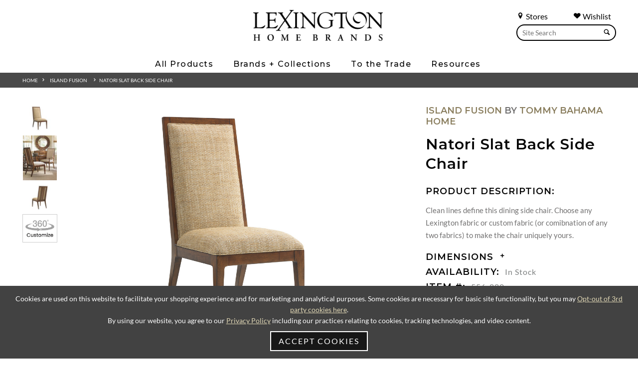

--- FILE ---
content_type: text/html; charset=UTF-8
request_url: https://www.lexington.com/natori-slat-back-side-chair
body_size: 16323
content:
<!doctype html>
<html lang="en">
<head>
    
    <script src="https://cdn.userway.org/widget.js" data-account="L2Bp4PSO1R"></script>
    <script>
        (function(d){
            var s = d.createElement("script");
            /* uncomment the following line to override default position*/
            /* s.setAttribute("data-position", 3);*/
            /* uncomment the following line to override default size (values: small, large)*/
            /* s.setAttribute("data-size", "small");*/
            /* uncomment the following line to override default language (e.g., fr, de, es, he, nl, etc.)*/
            /* s.setAttribute("data-language", "language");*/
            /* uncomment the following line to override color set via widget (e.g., #053f67)*/
            /* s.setAttribute("data-color", "#053e67");*/
            /* uncomment the following line to override type set via widget (1=person, 2=chair, 3=eye, 4=text)*/
            /* s.setAttribute("data-type", "1");*/
            /* s.setAttribute("data-statement_text:", "Our Accessibility Statement");*/
            /* s.setAttribute("data-statement_url", "http://www.example.com/accessibility")";*/
            /* uncomment the following line to override support on mobile devices*/
            /* s.setAttribute("data-mobile", true);*/
            /* uncomment the following line to set custom trigger action for accessibility menu*/
            /* s.setAttribute("data-trigger", "triggerId")*/
            /* uncomment the following line to override widget's z-index property*/
            /* s.setAttribute("data-z-index", 10001);*/
            /* uncomment the following line to enable Live site translations (e.g., fr, de, es, he, nl, etc.)*/
            /* s.setAttribute("data-site-language", "null");*/
            s.setAttribute("data-widget_layout", "full")
            s.setAttribute("data-account", "L2Bp4PSO1R");
            s.setAttribute("src", "https://cdn.userway.org/widget.js");
            (d.body || d.head).appendChild(s);
        })(document)
    </script>
    <noscript>Please ensure Javascript is enabled for purposes of <a href="https://userway.org">website accessibility</a></noscript>

                    <!-- Meta Data -->
        <meta charset="UTF-8">
        <meta name="viewport" content="width=device-width, initial-scale=1">
        <meta name="csrf-token" content="z5y7DnKmXPqEKEzmR2pSpYWCukt0zjtYekHnyVmO" />
                    
            <title>556-880 | Natori Slat Back Side Chair | Island Fusion| Lexington Home</title>
            <meta name="description" content="Island Fusion | Natori Slat Back Side Chair | 556-880| Lexington Home Brands">
            <meta name="keywords" content="556-880 | Natori Slat Back Side Chair | Island Fusion| Lexington Home Brands">
                            <link rel="canonical" href="https://www.lexington.com/natori-slat-back-side-chair">
                        <meta property="og:title" content="556-880 | Natori Slat Back Side Chair | Island Fusion| Lexington Home" />
            <meta property="og:url" content="https://www.lexington.com/natori-slat-back-side-chair" />
                            <meta property="og:type" content="product" />
                        <meta property="og:description" content="Island Fusion | Natori Slat Back Side Chair | 556-880| Lexington Home Brands" />
            <meta property="og:site_name" content="Lexington Home Brands">
                            <meta property="og:image" content="https://www.lexington.com/feedcache/productLarge/556_880_Front_Silo.jpg" />
                        <meta name="twitter:card" content="summary" />
            <meta name="twitter:title" content="556-880 | Natori Slat Back Side Chair | Island Fusion| Lexington Home" />
            <meta name="twitter:description" content="Island Fusion | Natori Slat Back Side Chair | 556-880| Lexington Home Brands" />
            <meta name="twitter:url" content="https://www.lexington.com/natori-slat-back-side-chair" />
                            <meta name="twitter:image" content="https://www.lexington.com/feedcache/productLarge/556_880_Front_Silo.jpg" />
                                    <link rel="icon" href="/favicon.ico"/>
        <link rel="preconnect" href="https://fonts.googleapis.com">
        <link rel="preconnect" href="https://fonts.gstatic.com" crossorigin>
        <link href="https://fonts.googleapis.com/css2?family=Montserrat:ital,wght@0,100..900;1,100..900&display=swap" rel="stylesheet">
        <link rel="preload" href="/skins/base/css/fonts/S6u8w4BMUTPHh30AXC-q.woff2" as="font" type="font/woff2" crossorigin>
        <link rel="preload" href="/skins/base/css/fonts/S6u9w4BMUTPHh7USSwiPGQ.woff2" as="font" type="font/woff2" crossorigin>
        <link rel="preload" href="/skins/base/css/fonts/S6uyw4BMUTPHjx4wXg.woff2" as="font" type="font/woff2" crossorigin>
        <link rel="preload" href="/skins/base/css/fonts/S6u9w4BMUTPHh6UVSwiPGQ.woff2" as="font" type="font/woff2" crossorigin>
        <link rel="preload" href="/skins/base/css/fonts/S6u9w4BMUTPHh50XSwiPGQ.woff2" as="font" type="font/woff2" crossorigin>
        <link rel="stylesheet" href="/skins/base/css/screen.min.css"/>
        <link rel="stylesheet" href="/skins/base/css/flexslider.min.css"/>
                                <!-- Google tag (gtag.js) -->
<script async src="https://www.googletagmanager.com/gtag/js?id=G-C9LJ12E2DT"></script>
<script>
  window.dataLayer = window.dataLayer || [];
  function gtag(){dataLayer.push(arguments);}
  gtag('js', new Date());

  gtag('config', 'G-C9LJ12E2DT');
</script>
                        <meta name="viewport" content="width=device-width, initial-scale=1, minimum-scale=1, maximum-scale=1">
        <link href="https://libs.intiaro.com/360/configurator/2.5/css/intiaro360configurator.css" rel="stylesheet"/>
        <script src="https://libs.intiaro.com/360/configurator/2.5/js/360.min.js" type="text/javascript"></script>
                <style>
            .product-detail .product-option .btn{padding: 15px 12px;}
            .go100{width: 100% !important;}
            .view-360{margin-bottom: 30px; position: relative; z-index: 5;}
            .view-360.com-show{z-index: 999;}
            .product-detail .product-image-slider a.show-360{padding: 10px 5px; border: 1px solid #CDCDCD;}
            .product-detail .product-image-slider a.show-360:hover{border: 1px solid #ACACAC;}
            #pdf img{max-width: 36px; padding-right: 8px; display: inline-block; vertical-align: middle;}
            #pdf span{display: inline-block; vertical-align: middle;}
            #lex_uph_overall_body_welt.variable-group-tab .variable-group-icon {background-image: url(https://web-api-doc.intiaro.com/1.9.0.5/lexington/_static/lex_icons/welt.png) !important;}
            #lex_uph_overall_body_welt.variable-group-tab:hover .variable-group-icon{background-image: url(https://web-api-doc.intiaro.com/1.9.0.5/lexington/_static/lex_icons/welt.png) !important;}
            #css-modified .variable-group-tab .variable-group-name{line-height: 1.4em;}
            #css-modified .variable-group-tab{background-color: #494949 !important; color: white;}
            #css-modified .variable-group-tab:hover{background-color: #2a2828 !important; color: #9f9872;}
            #css-modified .variable-group-tab.active{background-color: #2a2828 !important; color: #9f9872;}
            #css-modified .group-name{color: #9f9872;}
            #css-modified .search-button {color: #9f9872;}
            #css-modified .search-button path {fill: #9f9872;}
            #css-modified .searchButton {background-color: #9f9872;}
            #css-modified #Body_Fabric.variable-group-tab .variable-group-icon {background-image: url(https://web-api-doc.intiaro.com/1.9.0.5/lexington/_static/lex_icons/body_fabric.png) !important;}
            #css-modified #Body_Fabric.variable-group-tab:hover .variable-group-icon{background-image: url(https://web-api-doc.intiaro.com/1.9.0.5/lexington/_static/lex_icons/body_fabric.png) !important;}
            #css-modified #lex_uph_overall_body_welt.variable-group-tab .variable-group-icon {background-image: url(https://web-api-doc.intiaro.com/1.9.0.5/lexington/_static/lex_icons/welt.png) !important;}
            #css-modified #lex_uph_overall_body_welt.variable-group-tab:hover .variable-group-icon{background-image: url(https://web-api-doc.intiaro.com/1.9.0.5/lexington/_static/lex_icons/welt.png) !important;}
            #css-modified #lex_uph_overall_body_welt_fabric.variable-group-tab .variable-group-icon {background-image: url(https://web-api-doc.intiaro.com/1.9.0.5/lexington/_static/lex_icons/welt.png) !important;}
            #css-modified #lex_uph_overall_body_welt_fabric.variable-group-tab:hover .variable-group-icon{background-image: url(https://web-api-doc.intiaro.com/1.9.0.5/lexington/_static/lex_icons/welt.png) !important;}
            #css-modified #Seat_Cushion_Quantity.variable-group-tab .variable-group-icon {background-image: url(https://web-api-doc.intiaro.com/1.9.0.5/lexington/_static/lex_icons/seat.png) !important;}
            #css-modified #Seat_Cushion_Quantity.variable-group-tab:hover .variable-group-icon{background-image: url(https://web-api-doc.intiaro.com/1.9.0.5/lexington/_static/lex_icons/seat.png) !important;}
            #css-modified #lex_uph_finish.variable-group-tab .variable-group-icon {background-image: url(https://web-api-doc.intiaro.com/1.9.0.5/lexington/_static/lex_icons/legs.png) !important;}
            #css-modified #lex_uph_finish.variable-group-tab:hover .variable-group-icon{background-image: url(https://web-api-doc.intiaro.com/1.9.0.5/lexington/_static/lex_icons/legs.png) !important;}
            #css-modified #Select_your_Body_Welt.variable-group-tab .variable-group-icon {background-image: url(https://web-api-doc.intiaro.com/1.9.0.5/lexington/_static/lex_icons/nail.png) !important;}
            #css-modified #Select_your_Body_Welt.variable-group-tab:hover .variable-group-icon{background-image: url(https://web-api-doc.intiaro.com/1.9.0.5/lexington/_static/lex_icons/nail.png) !important;}
            #css-modified .intiaroConfigurator ::-webkit-scrollbar-thumb {background-color: #9f9872 !important;}
            #css-modified .controllerWrapper .selected{border: 1px solid #2a2828 !important;}
            #css-modified .controllerWrapper .selected .choiceIconText{background-color: #2a2828 !important;}
            #css-modified .intiaro360player .help-text{color: #494949 !important;}
            #css-modified .intiaroConfigurator .intiaro360player{padding-right: 0; flex-grow: 1;}
            #css-modified .intiaroConfigurator .intiaro360player .intiaro360.right-margin{width: 100%; padding-right: 140px; box-sizing:border-box; -moz-box-sizing:border-box; -webkit-box-sizing:border-box;}
            #css-modified .intiaroConfigurator .intiaroController{max-width: 320px; margin-left: 0;}
            #css-modified .intiaroConfigurator .intiaroController intiaro-variables-groups app-rotating-arrow-icon{background-color: #9f9872 !important;}
            #css-modified .intiaroConfigurator .intiaroController intiaro-variables-groups .panel-label{color: #494949 !important;}
            #css-modified .button-close-container{background-color: #2a2828 !important;}
            #css-modified input.button-done-container{background-color: #9f9872 !important;}
            #css-modified .button-select-all-container{color: #494949 !important;}
            #css-modified .ar-button{display:none;}
            #css-modified .select-option-label{color: #494949 !important;}
            #css-modified .select-options-container .button-select-all-container path {fill: #9f9872;}
            #css-modified .checkbox label.colored:before{background-image: url('/skins/base/images/check.jpg');}
            #css-modified .intiaro360player .loading-bar {height: 25px; z-index: 1;}
            #css-modified .intiaro360player .loading-bar #progress-indicator {height: 25px;}
            #css-modified .variables-groups-container {z-index: 1;}
            #css-modified .intiaroConfigurator .intiaroController intiaro-variables-groups .variables-groups-container {left: -140px; width: 140px;}
            #css-modified .mobile-layout .variable-group-tab {width: 40px;}
            #css-modified .mobile-layout .variable-group-icon {width: 20px; min-width: 20px; min-height: 20px;}
            #css-modified .mobile-layout .variable-group-name {font-size: 8px;}
            #css-modified .intiaro360player .intiaro360 .intiaro360_features{z-index: 99;}
            #css-modified .controllerWrapper .choice-tooltip-button{background-color: #9f9872 !important;}
            #css-modified .intiaro360player .intiaro360 .measurementButtonToggleOn{background-color: #2a2828 !important;}
            #css-modified .intiaro360player .intiaro360 .measurementButtonToggleOff{background-color: #9f9872 !important;}
            .Intiaro .intiaro-popup-button{background-color: #2a2828 !important; border: 1px solid #2a2828 !important; color: #FFF !important;}
            .Intiaro .intiaro-popup-button:hover{background-color: #494949 !important; border: 1px solid #494949 !important; color: #FFF !important;}
            #css-modified .intiaroConfigurator button.sectionButton{background-color: #9f9872 !important; border: 1px solid #9f9872 !important;}
            #css-modified .intiaro360player .sectionalBuilderContainer .intiaroTooltip .golden{color: #9f9872;}
            #css-modified .intiaro360player .sectionalBuilderContainer .bottomSectionalBuilderButton{background-color: #2a2828 !important; border: 1px solid #2a2828 !important;}
            #css-modified .intiaro360player .sectionalBuilderContainer .bottomSectionalBuilderButton:hover{background-color: #494949 !important; border: 1px solid #494949 !important;}
            .Intiaro button.intiaro-popup-button.cancel{ color: #FFF !important;}
            #css-modified .intiaroController {min-height: 400px;}
            #css-modified #intiaroPlayer_html-360-player_interialViewerArWidget .intiaroWidget:before{display: none;}
            #css-modified .silo-shoot-widget{background-color: #9f9872 !important;}
            #css-modified .ar-button-widget{background-color: #9f9872 !important;}
            #css-modified #intiaroPlayer_html-360-player_interialViewerArWidget [data-tooltip]:before{content: 'View In Home';}
            #css-modified .customer-own-material-choice-image-plus{background-color: #9f9872 !important;}
            #css-modified .com-wrapper .choose-file{color: #9f9872 !important;}
            #css-modified .com-wrapper .menu-footer button{background-color: #2a2828 !important}
            #css-modified .com-wrapper .menu-footer button.secondary{background-color: #FFF !important}
            #css-modified .com-wrapper input[type=range]{background: #EDEDED !important;}
            #css-modified .com-wrapper input[type=range]::-webkit-slider-thumb{background-color: #2a2828 !important}

            @media (max-width: 1028px) {
                #css-modified .intiaroConfigurator .intiaroController intiaro-variables-groups .variables-groups-container {left: 0; width: 100%;}
                #css-modified .intiaroConfigurator .intiaroController{max-width: 100%; margin-left: 0;}
                #css-modified .intiaroConfigurator .intiaro360player .intiaro360.right-margin{width: 100%; padding-right: 0;}
            }
        </style>
    </head>
<body class=" internal   ">
        <div id="wrapper" class="">
        <a href="#main"><span class="hidden">Skip Main Navigation</span></a>
        <div class="navMask"></div>
                                <header>
                                <div class="container">
                    <div class="navMask"></div>
<div class="searches search main-search hide1024">
    <div class="search-links">
        <a href="/find-a-store" class="search-link"><span class="char icon-location"></span> Stores</a>
        <a href="/customer/dashboard" class="search-link" style="margin-right: 10px;"><span class="char icon-heart"></span> Wishlist</a>
        <div class="clear"></div>
    </div>
    <form method="POST" action="https://www.lexington.com/search" accept-charset="UTF-8" role="search"><input name="_token" type="hidden" value="z5y7DnKmXPqEKEzmR2pSpYWCukt0zjtYekHnyVmO">
    <label for="terms" class="hidden">Search</label>
    <div class="field-hold">
        <input class="default-value search-field" placeholder="Site Search" id="terms" name="terms" type="text" value="">
        <button><span class="char icon-search"></span></button>
    </div>
    </form>
</div>
<div class="center">
    <div id="logo">
                    <a href="/">
                <img src="/skins/base/images/structure/logo.webp" alt="Lexington"/>
            </a>
            </div>
    <div id="navigation">
        <div class="nav-hold">
    
    <ul id="nav-menu">
        <li class="level_1"><span class="l1-link">All Products</span><div class="subnav "><ul><li class="level_2 2"><a href="/all-products/products-by-room"><span>Products By Room</span></a><div class="inner"><ul></ul><ul class="column"><li class="level_3 0"><span>Bedroom</span></li><li class="level_4"><a href="/beds">Beds</a></li><li class="level_4"><a href="/dressers">Dressers</a></li><li class="level_4"><a href="/mirrors">Mirrors</a></li><li class="level_4"><a href="/chests">Chests</a></li><li class="level_4"><a href="/night-stands">Night Stands</a></li><li class="level_4"><a href="/benches-ottomans1521">Benches / Ottomans</a></li></ul><ul class="column"><li class="level_3 1"><span>Dining Room</span></li><li class="level_4"><a href="/dining-tables">Dining Tables</a></li><li class="level_4"><a href="/dining-seating">Dining Seating</a></li><li class="level_4"><a href="/bistro-tables">Bistro Tables</a></li><li class="level_4"><a href="/counter-bar-stools">Counter / Bar Stools</a></li><li class="level_4"><a href="/buffets-servers-chinas">Buffets / Servers / Chinas</a></li><li class="level_4"><a href="/mirrors872">Mirrors</a></li><li class="level_4"><a href="/bar-cabinets3273">Bar Cabinets</a></li><li class="level_4"><a href="/bar-carts">Bar Carts</a></li><li class="level_4"><a href="/display-cabinets">Display Cabinets</a></li></ul><ul class="column"><li class="level_3 2"><span>Living Room</span></li><li class="level_4"><a href="/cocktail-tables">Cocktail Tables</a></li><li class="level_4"><a href="/end-lamp-tables">End / Lamp Tables</a></li><li class="level_4"><a href="/sofa-tables-consoles">Sofa Tables / Consoles</a></li><li class="level_4"><a href="/accent-items">Accent Items</a></li><li class="level_4"><a href="/bookcases-etageres">Bookcases / Etageres</a></li><li class="level_4"><a href="/hall-chests">Hall Chests</a></li><li class="level_4"><a href="/game-tables-game-chairs2099">Game Tables / Game Chairs</a></li><li class="level_4"><a href="/mirrors873">Mirrors</a></li><li class="level_4"><a href="/bar-cabinets">Bar Cabinets</a></li></ul><ul class="column"><li class="level_3 3"><span>Home Office</span></li><li class="level_4"><a href="/desks">Desks</a></li><li class="level_4"><a href="/file-chests">File Chests</a></li><li class="level_4"><a href="/credenza-decks">Credenza / Decks</a></li><li class="level_4"><a href="/bookcases-etageres1972">Bookcases / Etageres</a></li><li class="level_4"><a href="/chairs1987">Chairs</a></li><li class="level_3 4"><span>Media Room</span></li><li class="level_4"><a href="/tv-consoles">TV Consoles</a></li><li class="level_4"><a href="/media-walls">Media Walls</a></li></ul></div></li><li class="level_2 1"><a href="/all-products/upholstery"><span>Upholstery</span></a><div class="inner"><ul></ul><ul class="column"><li class="level_3 0"><span>Fabric</span></li><li class="level_4"><a href="/sofas">Sofas</a></li><li class="level_4"><a href="/chairs">Chairs</a></li><li class="level_4"><a href="/swivel-chairs6263">Swivel Chairs</a></li><li class="level_4"><a href="/benches-ottomans">Benches / Ottomans</a></li><li class="level_4"><a href="/sectionals">Sectionals</a></li><li class="level_4"><a href="/love-seats-settees1387">Love Seats / Settees</a></li><li class="level_4"><a href="/chaises">Chaises</a></li><li class="level_4"><a href="/dining-seating1357">Dining Seating</a></li></ul><ul class="column"><li class="level_3 1"><span>Leather</span></li><li class="level_4"><a href="/sofas927">Sofas</a></li><li class="level_4"><a href="/chairs933">Chairs</a></li><li class="level_4"><a href="/swivel-chairs">Swivel Chairs</a></li><li class="level_4"><a href="/benches-ottomans923">Benches / Ottomans</a></li><li class="level_4"><a href="/sectionals1013">Sectionals</a></li><li class="level_4"><a href="/love-seats-settees">Love Seats / Settees</a></li><li class="level_4"><a href="/dining-seating1271">Dining Seating</a></li></ul><ul class="column"><li class="level_3 2"><span>Programs</span></li><li class="level_4"><a href="/programs/personal-design-series">Personal Design Series</a></li><li class="level_4"><a href="/programs/couture-leather5433">Couture Leather</a></li><li class="level_4"><a href="/quick-ship">Quick Ship</a></li></ul><ul class="column">
                                            <li class="level_3"><a href="/upholstery-elements" class="header">Upholstery Elements</a></li>
                                            <li class="level_4"><a href="/upholstery-elements?tab=dv_Fabric">Fabric</a></li>
                                            <li class="level_4"><a href="/upholstery-elements?tab=dv_Leather">Leathers</a></li>
                                            <li class="level_4"><a href="/upholstery-elements?tab=dv_Trim">Decorative Trims</a></li>
                                            <li class="level_4"><a href="/upholstery-elements?tab=dv_Finishes">Custom Finishes</a></li>
                                            <li class="level_4"><a href="/upholstery-elements?tab=dv_Nailhead">Nailhead Trim</a></li>
                                            <li class="level_4"><a href="/upholstery-elements?tab=dv_Correlates">Correlates</a></li>
                                            <li class="level_4"><a href="/upholstery-elements/outdoor-upholstery">Outdoor Elements</a></li></ul></div></li><li class="level_2 4"><a href="/all-products/outdoor-furniture"><span>Outdoor Furniture</span></a><div class="inner"><ul></ul><ul class="column"><li class="level_3 0 nofourth"><a href="/umbrella">Umbrella</a></li><li class="level_3 1 nofourth"><a href="/ottoman8326">Ottoman</a></li><li class="level_3 2 nofourth"><a href="/sofas2814">Sofas</a></li><li class="level_3 3 nofourth"><a href="/chairs2810">Chairs</a></li></ul><ul class="column"><li class="level_3 4 nofourth"><a href="/benches-ottomans2816">Benches / Ottomans</a></li><li class="level_3 5 nofourth"><a href="/sectionals2889">Sectionals</a></li><li class="level_3 6 nofourth"><a href="/love-seats-settees2836">Love Seats / Settees</a></li><li class="level_3 7 nofourth"><a href="/chaises2818">Chaises</a></li></ul><ul class="column"><li class="level_3 8 nofourth"><a href="/cocktail-tables2823">Cocktail Tables</a></li><li class="level_3 9 nofourth"><a href="/end-accent-tables">End / Accent Tables</a></li><li class="level_3 10 nofourth"><a href="/dining-tables2820">Dining Tables</a></li><li class="level_3 11 nofourth"><a href="/dining-seating2812">Dining Seating</a></li></ul><ul class="column"><li class="level_3 12 nofourth"><a href="/bistro-tables2842">Bistro Tables</a></li><li class="level_3 13 nofourth"><a href="/counter-bar-stools2833">Counter / Bar Stools</a></li></ul></div></li></ul></div></li><li class="level_1"><span class="l1-link">Brands + Collections</span><div class="subnav  brands"><ul><li class="level_2 6 notranslate"><a href="/lexington"><span>Lexington</span></a><div class="inner"><ul></ul><ul class="column"><li class="level_3 0 nofourth"><a href="/la-costa">La Costa</a></li><li class="level_3 1 nofourth"><a href="/rendezvous">Rendezvous</a></li><li class="level_3 2 nofourth"><a href="/zanzibar">Zanzibar</a></li><li class="level_3 3 nofourth"><a href="/silverado">Silverado</a></li><li class="level_3 4 nofourth"><a href="/avondale">Avondale</a></li><li class="level_3 5 nofourth"><a href="/ariana">Ariana</a></li></ul><ul class="column"><li class="level_3 6 nofourth"><a href="/oyster-bay">Oyster Bay</a></li><li class="level_3 7 nofourth"><a href="/laurel-canyon">Laurel Canyon</a></li><li class="level_3 8 nofourth"><a href="/shadow-play">Shadow Play</a></li><li class="level_3 9 nofourth"><a href="/kensington-place">Kensington Place</a></li><li class="level_3 10 nofourth"><a href="/twilight-bay">Twilight Bay</a></li></ul></div></li><li class="level_2 8 notranslate"><a href="/sligh"><span>Sligh</span></a><div class="inner"><ul></ul><ul class="column"><li class="level_3 0 nofourth"><a href="/montreux">Montreux</a></li><li class="level_3 1 nofourth"><a href="/apogee">Apogee</a></li><li class="level_3 2 nofourth"><a href="/barrington">Barrington</a></li><li class="level_3 3 nofourth"><a href="/windsor-park">Windsor Park</a></li><li class="level_3 4 nofourth"><a href="/durango">Durango</a></li><li class="level_3 5 nofourth"><a href="/silverstone">Silverstone</a></li><li class="level_3 6 nofourth"><a href="/sanibel">Sanibel</a></li><li class="level_3 7 nofourth"><a href="/studio-designs">Studio Designs</a></li></ul><ul class="column"><li class="level_3 8 nofourth"><a href="/cascades">Cascades</a></li><li class="level_3 9 nofourth"><a href="/greystone">Greystone</a></li><li class="level_3 10 nofourth"><a href="/richmond-hill">Richmond Hill</a></li><li class="level_3 11 nofourth"><a href="/cross-effect">Cross Effect</a></li><li class="level_3 12 nofourth"><a href="/bel-aire">Bel Aire</a></li><li class="level_3 13 nofourth"><a href="/bal-harbour">Bal Harbour</a></li><li class="level_3 14 nofourth"><a href="/barton-creek">Barton Creek</a></li><li class="level_3 15 nofourth"><a href="/longboat-key">Longboat Key</a></li></ul></div></li><li class="level_2 7 notranslate"><a href="/tommy-bahama-home"><span>Tommy Bahama Home</span></a><div class="inner"><ul></ul><ul class="column"><li class="level_3 0 nofourth"><a href="/key-biscayne">Key Biscayne</a></li><li class="level_3 1 nofourth"><a href="/sunset-key">Sunset Key</a></li><li class="level_3 2 nofourth"><a href="/palm-desert">Palm Desert</a></li><li class="level_3 3 nofourth"><a href="/ocean-breeze">Ocean Breeze</a></li><li class="level_3 4 nofourth"><a href="/los-altos">Los Altos</a></li><li class="level_3 5 nofourth"><a href="/cypress-point">Cypress Point</a></li><li class="level_3 6 nofourth"><a href="/twin-palms">Twin Palms</a></li></ul><ul class="column"><li class="level_3 7 nofourth"><a href="/island-fusion">Island Fusion</a></li><li class="level_3 8 nofourth"><a href="/bali-hai">Bali Hai</a></li><li class="level_3 9 nofourth"><a href="/ocean-club">Ocean Club</a></li><li class="level_3 10 nofourth"><a href="/ivory-key">Ivory Key</a></li><li class="level_3 11 nofourth"><a href="/island-estate">Island Estate</a></li><li class="level_3 12 nofourth"><a href="/royal-kahala">Royal Kahala</a></li><li class="level_3 13 nofourth"><a href="/kingstown">Kingstown</a></li></ul></div></li><li class="level_2 10 notranslate"><a href="/tommy-bahama-outdoor"><span>Tommy Bahama Outdoor</span></a><div class="inner"><ul></ul><ul class="column"><li class="level_3 0 nofourth"><a href="/isle-of-palms">Isle Of Palms</a></li><li class="level_3 1 nofourth"><a href="/palm-desert-poolside">Palm Desert Poolside</a></li><li class="level_3 2 nofourth"><a href="/kilimanjaro">Kilimanjaro</a></li><li class="level_3 3 nofourth"><a href="/mozambique">Mozambique</a></li><li class="level_3 4 nofourth"><a href="/sandpiper-bay">Sandpiper Bay</a></li><li class="level_3 5 nofourth"><a href="/stillwater-cove">Stillwater Cove</a></li><li class="level_3 6 nofourth"><a href="/ocean-breeze-promenade">Ocean Breeze Promenade</a></li><li class="level_3 7 nofourth"><a href="/abaco">Abaco</a></li><li class="level_3 8 nofourth"><a href="/seabrook">Seabrook</a></li><li class="level_3 9 nofourth"><a href="/la-jolla">La Jolla</a></li></ul><ul class="column"><li class="level_3 10 nofourth"><a href="/silver-sands">Silver Sands</a></li><li class="level_3 11 nofourth"><a href="/south-beach">South Beach</a></li><li class="level_3 12 nofourth"><a href="/st-tropez">St Tropez</a></li><li class="level_3 13 nofourth"><a href="/los-altos-valley-view">Los Altos Valley View</a></li><li class="level_3 14 nofourth"><a href="/harbor-isle">Harbor Isle</a></li><li class="level_3 15 nofourth"><a href="/cypress-point-ocean-terrace">Cypress Point Ocean Terrace</a></li><li class="level_3 16 nofourth"><a href="/pavlova">Pavlova</a></li><li class="level_3 17 nofourth"><a href="/royal-kahala-black-sands">Royal Kahala Black Sands</a></li><li class="level_3 18 nofourth"><a href="/alfresco-living">Alfresco Living</a></li></ul></div></li><li class="level_2 5 notranslate"><a href="/barclay-butera"><span>Barclay Butera</span></a><div class="inner"><ul></ul><ul class="column"><li class="level_3 0 nofourth"><a href="/montecito">Montecito</a></li><li class="level_3 1 nofourth"><a href="/laguna">Laguna</a></li><li class="level_3 2 nofourth"><a href="/malibu">Malibu</a></li><li class="level_3 3 nofourth"><a href="/carmel">Carmel</a></li><li class="level_3 4 nofourth"><a href="/park-city">Park City</a></li></ul><ul class="column"><li class="level_3 5 nofourth"><a href="/newport">Newport</a></li><li class="level_3 6 nofourth"><a href="/villa-blanca">Villa Blanca</a></li><li class="level_3 7 nofourth"><a href="/barclay-butera-upholstery">Barclay Butera Upholstery</a></li><li class="level_3 8 nofourth"><a href="/barclay-butera/meet-barclay">Meet Barclay</a></li></ul></div></li><li class="level_2 6 notranslate"><a href="/artistica-home"><span>Artistica Home</span></a><div class="inner"><ul></ul><ul class="column"><li class="level_3 0 nofourth"><a href="/artistica-upholstery">Artistica Upholstery</a></li><li class="level_3 1 nofourth"><a href="/andare">Andare</a></li><li class="level_3 2 nofourth"><a href="/simpatico">Simpatico</a></li><li class="level_3 3 nofourth"><a href="/solimar">Solimar</a></li><li class="level_3 4 nofourth"><a href="/barnaby">Barnaby</a></li><li class="level_3 5 nofourth"><a href="/mar-monte">Mar Monte</a></li></ul><ul class="column"><li class="level_3 6 nofourth"><a href="/signature-designs">Signature Designs</a></li><li class="level_3 7 nofourth"><a href="/cohesion-program">Cohesion Program</a></li><li class="level_3 8 nofourth"><a href="/metal-designs">Metal Designs</a></li><li class="level_3 9 nofourth"><a href="/appellation">Appellation</a></li><li class="level_3 10 nofourth"><a href="/verbatim">Verbatim</a></li><li class="level_3 11 nofourth"><a href="/verite">Verite</a></li></ul></div></li></ul></div></li><li class="level_1"><span class="l1-link">To the Trade</span><div class="subnav narrow"><ul><li class="level_2"><a href="/to-the-trade-design/design-center-directory">Design Center Directory</a></li><li class="level_2"><a href="/to-the-trade-design/design-partners-program">Design Partner’s Program</a></li></ul></div></li><li class="level_1"><span class="l1-link">Resources</span><div class="subnav narrow"><ul><li class="level_2"><a href="/resources/to-the-trade">To-The-Trade</a></li><li class="level_2"><a href="/design-centers">Design Centers</a></li><li class="level_2"><a href="/resources/international-dealers">International Dealers</a></li><li class="level_2"><a href="/resources/contract-hospitality">Contract / Hospitality</a></li><li class="level_2"><a href="/catalogs">Online Catalogs</a></li><li class="level_2"><a href="/inspiration/videos">Videos</a></li><li class="level_2"><a href="/3d-upholstery-experience">3D Upholstery Experience</a></li><li class="level_2"><a href="/resources/upholstery-elements">Upholstery Elements</a></li><li class="level_2"><a href="/resources/wishlist">Wishlist</a></li></ul></div></li>
    </ul>
    <div class="searches mobile-search search show1024">
        <form method="POST" action="https://www.lexington.com/search" accept-charset="UTF-8"><input name="_token" type="hidden" value="z5y7DnKmXPqEKEzmR2pSpYWCukt0zjtYekHnyVmO">
        <label for="terms3" class="hidden">Search</label>
        <div class="field-hold">
        <input class="default-value" placeholder="Site Search" id="terms3" name="terms" type="text" value="">
        <button><span class="char icon-search"></span></button>
        </div>
        </form>
    </div>
</div>
    </div>
</div>
<a href="#" class="mobile-trigger"><span></span><span class="hidden">Mobile Menu</span></a>

                    <div class="clear"></div>
                </div>

                <ul id="autoResults"></ul>
            </header>
                <div id="main">
        <!-- Main Layout -->
                    <div class="breadcrumbs section">
        <div class="container">
            <!-- breadcrumbs -->
<div id="breadcrumbs">
<a href="/">Home</a>  &nbsp;&nbsp;<span class="icon-arrow-right5"></span> &nbsp;&nbsp;&nbsp;<a href="/island-fusion">Island Fusion</a> &nbsp; &nbsp;&nbsp;<span class="icon-arrow-right5"></span> &nbsp;<a href="/natori-slat-back-side-chair">Natori Slat Back Side Chair</a></div>        </div>
    </div>
    <div id="content">
        <div class="container">

    <div class="product-detail content-hold">
            <div class="row">
                <div class="col product-image third_2">
                                                                                        <div class="row product-slider hidePrint">
                            <div class="product-image-slider">
                                <ul class="slides">
                                                                                                                                                                                                        <li>
                                                <div class="featured-image">
                                                    <a class="thumb-swap" data-image-name="556_880_Front_Silo" data-image="/feedcache/productXLarge/556_880_Front_Silo.jpg" data-num="1"><img src="/feedcache/productSmall/556_880_Front_Silo" alt="Natori Slat Back Side Chair" /></a>
                                                </div>
                                            </li>
                                                                                                                                <li>
                                                <div class="featured-image">
                                                    <a class="thumb-swap" data-image-name="556_880_881_WS_Conv" data-image="/feedcache/productXLarge/556_880_881_WS_Conv.jpg" data-num="2"><img src="/feedcache/productSmall/556_880_881_WS_Conv" alt="Natori Slat Back Side Chair" /></a>
                                                </div>
                                            </li>
                                                                                                                                <li>
                                                <div class="featured-image">
                                                    <a class="thumb-swap" data-image-name="556_880_Back_Silo" data-image="/feedcache/productXLarge/556_880_Back_Silo.jpg" data-num="3"><img src="/feedcache/productSmall/556_880_Back_Silo" alt="Natori Slat Back Side Chair" /></a>
                                                </div>
                                            </li>
                                                                                                                                                                                                    <li>
                                                <div class="featured-image">
                                                    <a class="show-360"><img style="width:100px;" src="/skins/base/images/structure/360-icon.jpg" alt="360 View"> </a>
                                                </div>
                                            </li>
                                                                        </ul>


                            </div>
                            <div class="clear"></div>
                        </div>
                                                            <div class="view-360-hold" style="max-width: 1080px; margin: 0 auto; width: 100%; display: none;">
                                    <div id="css-modified" class="view-360">
                                        <div id="html-360-player"
                                             data-customer-id="Lexington"
                                             data-product-id="10868"
                                                                                          data-frames-count="36"
                                             data-use-settings="false"
                                             data-viewer-right-margin="true"
                                             data-com="true"
                                        ></div>
                                    </div>
                                    <div class="clear"></div>
                                </div>
                                                                                                                                                                                                            <a class='zoom ex1 img-responsive main-image active' href="/feedcache/productFull/556_880_Front_Silo.jpg" data-active="1" data-num="1" data-image-name="556_880_Front_Silo">
                                        <img itemprop="image" src="/feedcache/productFull/556_880_Front_Silo.jpg" alt='556_880_Front_Silo'/></a>
                                        <div class="clear"></div>
                                    </a>
                                
                                                                                                                                <a class='zoom ex1 img-responsive main-image active' href="/feedcache/productFull/556_880_881_WS_Conv.jpg" data-active="1" data-num="2" data-image-name="556_880_881_WS_Conv">
                                        <img itemprop="image" src="/feedcache/productFull/556_880_881_WS_Conv.jpg" alt='556_880_881_WS_Conv'/></a>
                                        <div class="clear"></div>
                                    </a>
                                
                                                                                                                                <a class='zoom ex1 img-responsive main-image active' href="/feedcache/productFull/556_880_Back_Silo.jpg" data-active="1" data-num="3" data-image-name="556_880_Back_Silo">
                                        <img itemprop="image" src="/feedcache/productFull/556_880_Back_Silo.jpg" alt='556_880_Back_Silo'/></a>
                                        <div class="clear"></div>
                                    </a>
                                
                                                                        
                                    </div><!-- End Product image -->

                <div class="col third detail-section ">
                                            <div id="options_360" style="display: none;">
                        <div id="config-key"></div>
                        <a id="create-pdf" class="btn dark" style="margin: 15px 0 30px; font-weight: bold;"><span class="icon-docs"></span>&nbsp;&nbsp;<span class="gen-label">Download Custom Tearsheet</span></a>
                        <span class="" id="pdf" style="margin: 15px 0 30px 10px;"></span>
                        <a id="save-to-wishlist" alt="Favorite" title="Favorite" style="margin: 15px 0 30px; font-weight: bold;" class="favorite btn char icon-heart" data-token="z5y7DnKmXPqEKEzmR2pSpYWCukt0zjtYekHnyVmO" data-customer="" data-id="9990"  data-config-id="">&nbsp; Save to Wishlist</a>
                        <a id="view-in-ar" class="btn" style="margin: 15px 0 30px 10px; font-weight: bold;"><span class="icon-house"></span>&nbsp;&nbsp;<span class="gen-label2">View In Home</span></a>
                        </div>
                                                                                                                            <h2>
                                                            <a href="/island-fusion">Island Fusion</a> by <a href="tommy-bahama-home">Tommy Bahama Home</a>
                                                    </h2>
                                        <h1 itemprop="name">Natori Slat Back Side Chair
                                            </h1>
                                                    <div class="short">
                                <h3>Product Description:</h3>
                                Clean lines define this dining side chair.  Choose any Lexington fabric or custom fabric (or comibnation of any two fabrics) to make the chair uniquely yours.
                            </div>
                                                                    <div class="attributes">
                                                                                                        <h3>Dimensions <span class="toggle"></span>
                            <div class="smaller hidden">
                                                                    <strong>Dimensions: </strong><span class="dimensions">20W x 28D x 43H in.</span>
                                            <br />
                                                                                                                                                                    <strong>Seat Height: </strong><span>19 in.</span>
                                                    <br />
                                                                                                    <strong>Inside Width: </strong><span>20 in.</span>
                                                    <br />
                                                                                                    <strong>Inside Depth: </strong><span>20 in.</span>
                                                    <br />
                                                                                                                                                                                                                                                            </div></h3>
                                                        <h3 class="hidePrint">Availability: <span class="avail">
                                In Stock
                            </span>
                        </h3>
                                            </div>
                    <div class="">
                                                    <h3>Item #: <span class="sku">556-880</span></h3>
                                            </div>
                    <div class="product-option row hidePrint">
                        <a id="add-to-wishlist" alt="Favorite" title="Favorite" class="favorite btn char icon-heart" data-token="z5y7DnKmXPqEKEzmR2pSpYWCukt0zjtYekHnyVmO" data-customer="" data-id="9990"  data-config-id="">&nbsp; Add to Wishlist</a>
                                                    <a id="start360Config" class="btn">
                                Customize In 3D
                            </a>
                                               
                            <form method="POST" action="https://www.lexington.com/cart/add" accept-charset="UTF-8"><input name="_token" type="hidden" value="z5y7DnKmXPqEKEzmR2pSpYWCukt0zjtYekHnyVmO">
                                <input name="slug" type="hidden" value="natori-slat-back-side-chair">
                                
                                
                                
                                                        </form>
                    </div>
                        <div class="clear"><br></div>
                        <div class="hidePrint prd-links">
                                                        <a href="https://webcalls.lhbextranet.com/tear_sheet/pdf.aspx?itemNum=01-0556-880&amp;imageName=556_880_Front_Silo" class="line tearsheet" target="_blank">Print Tearsheet</a>&nbsp;&nbsp;|&nbsp;&nbsp;
                            <span class="buy-link"><a href="/find-a-store" class="line ">Where to Buy</a></span>
                            <br />
                                                            <a href="/island-fusion" class="line">View Collection</a>
                                                                                                                        &nbsp;&nbsp;|&nbsp;&nbsp;<a href="//player.vimeo.com/video/132715683?autoplay=1&api=1"  onclick="window.open('//player.vimeo.com/video/132715683?autoplay=1&api=1', '_blank', 'location=yes,height=422,width=750,scrollbars=yes,status=yes'); return false;" class="line ">View Collection Video</a>
                                                    </div>
                    <div class="clear"></div>
                </div><!-- End Product Detail -->
            </div> <!-- End Product Itemscope -->
            <div class="clear">&nbsp;</div>
                    <div class="related_products hidePrint">
                <div class="container">
                    <h3 class="a-center">You Might Also Like:</h3><br>
                    <!-- Place somewhere in the <body> of your page -->
                    <div class="row related-slider" style="">
                        <ul class="slides">
                                                                                                                                <li class=" related-item">
                                    <div class="product-list-item ">

                                                                                    <div class="product-image">
                                                <a href="/macau-swivel-counter-stool"><img src="/feedcache/productLarge/556_815_01_Front_Silo.jpg" alt="Macau Swivel Counter Stool"/></a>
                                            </div>
                                        
                                        <div class="product-info">
                                            <a href="/macau-swivel-counter-stool" class="title">Macau Swivel Counter Stool
                                                                                            </a>
                                        </div>
                                        <div class="product-hover">
                                            <a href="#" class="favorite icon-heart2" data-token="z5y7DnKmXPqEKEzmR2pSpYWCukt0zjtYekHnyVmO" data-customer="" data-id="9981" ><span class="hidden">Favorite</span></a>
                                        </div>
                                    </div>
                                </li>
                                                                                                                                                                <li class=" related-item">
                                    <div class="product-list-item ">

                                                                                    <div class="product-image">
                                                <a href="/macau-swivel-counter-stool2294"><img src="/feedcache/productLarge/556_815_02_Front_Silo.jpg" alt="Macau Swivel Counter Stool"/></a>
                                            </div>
                                        
                                        <div class="product-info">
                                            <a href="/macau-swivel-counter-stool2294" class="title">Macau Swivel Counter Stool
                                                                                            </a>
                                        </div>
                                        <div class="product-hover">
                                            <a href="#" class="favorite icon-heart2" data-token="z5y7DnKmXPqEKEzmR2pSpYWCukt0zjtYekHnyVmO" data-customer="" data-id="9982" ><span class="hidden">Favorite</span></a>
                                        </div>
                                    </div>
                                </li>
                                                                                                                                                                <li class=" related-item">
                                    <div class="product-list-item ">

                                                                                    <div class="product-image">
                                                <a href="/macau-swivel-bar-stool"><img src="/feedcache/productLarge/556_816_01_Front_Silo.jpg" alt="Macau Swivel Bar Stool"/></a>
                                            </div>
                                        
                                        <div class="product-info">
                                            <a href="/macau-swivel-bar-stool" class="title">Macau Swivel Bar Stool
                                                                                            </a>
                                        </div>
                                        <div class="product-hover">
                                            <a href="#" class="favorite icon-heart2" data-token="z5y7DnKmXPqEKEzmR2pSpYWCukt0zjtYekHnyVmO" data-customer="" data-id="9983" ><span class="hidden">Favorite</span></a>
                                        </div>
                                    </div>
                                </li>
                                                                                                                                                                <li class=" related-item">
                                    <div class="product-list-item ">

                                                                                    <div class="product-image">
                                                <a href="/macau-swivel-bar-stool2296"><img src="/feedcache/productLarge/556_816_02_Front_Silo.jpg" alt="Macau Swivel Bar Stool"/></a>
                                            </div>
                                        
                                        <div class="product-info">
                                            <a href="/macau-swivel-bar-stool2296" class="title">Macau Swivel Bar Stool
                                                                                            </a>
                                        </div>
                                        <div class="product-hover">
                                            <a href="#" class="favorite icon-heart2" data-token="z5y7DnKmXPqEKEzmR2pSpYWCukt0zjtYekHnyVmO" data-customer="" data-id="9984" ><span class="hidden">Favorite</span></a>
                                        </div>
                                    </div>
                                </li>
                                                                                                                                                                <li class=" related-item">
                                    <div class="product-list-item ">

                                                                                    <div class="product-image">
                                                <a href="/sapporo-buffet"><img src="/feedcache/productLarge/556_852_Silo.jpg" alt="Sapporo Buffet"/></a>
                                            </div>
                                        
                                        <div class="product-info">
                                            <a href="/sapporo-buffet" class="title">Sapporo Buffet
                                                                                            </a>
                                        </div>
                                        <div class="product-hover">
                                            <a href="#" class="favorite icon-heart2" data-token="z5y7DnKmXPqEKEzmR2pSpYWCukt0zjtYekHnyVmO" data-customer="" data-id="9985" ><span class="hidden">Favorite</span></a>
                                        </div>
                                    </div>
                                </li>
                                                                                                                                                                <li class=" related-item">
                                    <div class="product-list-item ">

                                                                                    <div class="product-image">
                                                <a href="/saipan-sideboard"><img src="/feedcache/productLarge/556_869_Silo.jpg" alt="Saipan Sideboard"/></a>
                                            </div>
                                        
                                        <div class="product-info">
                                            <a href="/saipan-sideboard" class="title">Saipan Sideboard
                                                                                            </a>
                                        </div>
                                        <div class="product-hover">
                                            <a href="#" class="favorite icon-heart2" data-token="z5y7DnKmXPqEKEzmR2pSpYWCukt0zjtYekHnyVmO" data-customer="" data-id="9986" ><span class="hidden">Favorite</span></a>
                                        </div>
                                    </div>
                                </li>
                                                                                                                                                                <li class=" related-item">
                                    <div class="product-list-item ">

                                                                                    <div class="product-image">
                                                <a href="/meridien-dining-table-with-glass-top"><img src="/feedcache/productLarge/556_875_6ft_glass_Silo.jpg" alt="Meridien Round Dining Table With 72 Inch Glass Top"/></a>
                                            </div>
                                        
                                        <div class="product-info">
                                            <a href="/meridien-dining-table-with-glass-top" class="title">Meridien Round Dining Table With 72 Inch Glass Top
                                                                                            </a>
                                        </div>
                                        <div class="product-hover">
                                            <a href="#" class="favorite icon-heart2" data-token="z5y7DnKmXPqEKEzmR2pSpYWCukt0zjtYekHnyVmO" data-customer="" data-id="9987" ><span class="hidden">Favorite</span></a>
                                        </div>
                                    </div>
                                </li>
                                                                                                                                                                                                                            <li class=" related-item">
                                    <div class="product-list-item ">

                                                                                    <div class="product-image">
                                                <a href="/meridien-dining-table-with-wooden-top"><img src="/feedcache/productLarge/556_875C_Silo.jpg" alt="Meridien Round Dining Table With Wooden Top"/></a>
                                            </div>
                                        
                                        <div class="product-info">
                                            <a href="/meridien-dining-table-with-wooden-top" class="title">Meridien Round Dining Table With Wooden Top
                                                                                            </a>
                                        </div>
                                        <div class="product-hover">
                                            <a href="#" class="favorite icon-heart2" data-token="z5y7DnKmXPqEKEzmR2pSpYWCukt0zjtYekHnyVmO" data-customer="" data-id="9988" ><span class="hidden">Favorite</span></a>
                                        </div>
                                    </div>
                                </li>
                                                                                                                                                                <li class=" related-item">
                                    <div class="product-list-item ">

                                                                                    <div class="product-image">
                                                <a href="/marquesa-rectangular-dining-table"><img src="/feedcache/productLarge/556_877_0L_Silo.jpg" alt="Marquesa Rectangular Dining Table"/></a>
                                            </div>
                                        
                                        <div class="product-info">
                                            <a href="/marquesa-rectangular-dining-table" class="title">Marquesa Rectangular Dining Table
                                                                                            </a>
                                        </div>
                                        <div class="product-hover">
                                            <a href="#" class="favorite icon-heart2" data-token="z5y7DnKmXPqEKEzmR2pSpYWCukt0zjtYekHnyVmO" data-customer="" data-id="9989" ><span class="hidden">Favorite</span></a>
                                        </div>
                                    </div>
                                </li>
                                                                                                                                                                                                                            <li class=" related-item">
                                    <div class="product-list-item ">

                                                                                    <div class="product-image">
                                                <a href="/natori-slat-back-side-chair2303"><img src="/feedcache/productLarge/556_880_01_Front_Silo.jpg" alt="Natori Slat Back Side Chair"/></a>
                                            </div>
                                        
                                        <div class="product-info">
                                            <a href="/natori-slat-back-side-chair2303" class="title">Natori Slat Back Side Chair
                                                                                            </a>
                                        </div>
                                        <div class="product-hover">
                                            <a href="#" class="favorite icon-heart2" data-token="z5y7DnKmXPqEKEzmR2pSpYWCukt0zjtYekHnyVmO" data-customer="" data-id="9991" ><span class="hidden">Favorite</span></a>
                                        </div>
                                    </div>
                                </li>
                                                                                                                                                                <li class=" related-item">
                                    <div class="product-list-item ">

                                                                                    <div class="product-image">
                                                <a href="/natori-slat-back-side-chair2304"><img src="/feedcache/productLarge/556_880_02_Front_Silo.jpg" alt="Natori Slat Back Side Chair"/></a>
                                            </div>
                                        
                                        <div class="product-info">
                                            <a href="/natori-slat-back-side-chair2304" class="title">Natori Slat Back Side Chair
                                                                                            </a>
                                        </div>
                                        <div class="product-hover">
                                            <a href="#" class="favorite icon-heart2" data-token="z5y7DnKmXPqEKEzmR2pSpYWCukt0zjtYekHnyVmO" data-customer="" data-id="9992" ><span class="hidden">Favorite</span></a>
                                        </div>
                                    </div>
                                </li>
                                                                                                                                                                <li class=" related-item">
                                    <div class="product-list-item ">

                                                                                    <div class="product-image">
                                                <a href="/natori-slat-back-arm-chair"><img src="/feedcache/productLarge/556_881_Front_Silo.jpg" alt="Natori Slat Back Arm Chair"/></a>
                                            </div>
                                        
                                        <div class="product-info">
                                            <a href="/natori-slat-back-arm-chair" class="title">Natori Slat Back Arm Chair
                                                                                            </a>
                                        </div>
                                        <div class="product-hover">
                                            <a href="#" class="favorite icon-heart2" data-token="z5y7DnKmXPqEKEzmR2pSpYWCukt0zjtYekHnyVmO" data-customer="" data-id="9993" ><span class="hidden">Favorite</span></a>
                                        </div>
                                    </div>
                                </li>
                                                                                                                                                                <li class=" related-item">
                                    <div class="product-list-item ">

                                                                                    <div class="product-image">
                                                <a href="/natori-slat-back-arm-chair2306"><img src="/feedcache/productLarge/556_881_01_Front_Silo.jpg" alt="Arm Chair"/></a>
                                            </div>
                                        
                                        <div class="product-info">
                                            <a href="/natori-slat-back-arm-chair2306" class="title">Arm Chair
                                                                                            </a>
                                        </div>
                                        <div class="product-hover">
                                            <a href="#" class="favorite icon-heart2" data-token="z5y7DnKmXPqEKEzmR2pSpYWCukt0zjtYekHnyVmO" data-customer="" data-id="9994" ><span class="hidden">Favorite</span></a>
                                        </div>
                                    </div>
                                </li>
                                                                                                                                                                <li class=" related-item">
                                    <div class="product-list-item ">

                                                                                    <div class="product-image">
                                                <a href="/natori-slat-back-arm-chair2307"><img src="/feedcache/productLarge/556_881_02_Front_Silo.jpg" alt="Natori Slat Back Arm Chair"/></a>
                                            </div>
                                        
                                        <div class="product-info">
                                            <a href="/natori-slat-back-arm-chair2307" class="title">Natori Slat Back Arm Chair
                                                                                            </a>
                                        </div>
                                        <div class="product-hover">
                                            <a href="#" class="favorite icon-heart2" data-token="z5y7DnKmXPqEKEzmR2pSpYWCukt0zjtYekHnyVmO" data-customer="" data-id="9995" ><span class="hidden">Favorite</span></a>
                                        </div>
                                    </div>
                                </li>
                                                                                                                                                                <li class=" related-item">
                                    <div class="product-list-item ">

                                                                                    <div class="product-image">
                                                <a href="/coles-bay-side-chair"><img src="/feedcache/productLarge/556_884_Front_Silo.jpg" alt="Coles Bay Side Chair"/></a>
                                            </div>
                                        
                                        <div class="product-info">
                                            <a href="/coles-bay-side-chair" class="title">Coles Bay Side Chair
                                                                                            </a>
                                        </div>
                                        <div class="product-hover">
                                            <a href="#" class="favorite icon-heart2" data-token="z5y7DnKmXPqEKEzmR2pSpYWCukt0zjtYekHnyVmO" data-customer="" data-id="9996" ><span class="hidden">Favorite</span></a>
                                        </div>
                                    </div>
                                </li>
                                                                                                                                                                <li class=" related-item">
                                    <div class="product-list-item ">

                                                                                    <div class="product-image">
                                                <a href="/coles-bay-side-chair2309"><img src="/feedcache/productLarge/556_884_01_Silo.jpg" alt="Coles Bay Side Chair"/></a>
                                            </div>
                                        
                                        <div class="product-info">
                                            <a href="/coles-bay-side-chair2309" class="title">Coles Bay Side Chair
                                                                                            </a>
                                        </div>
                                        <div class="product-hover">
                                            <a href="#" class="favorite icon-heart2" data-token="z5y7DnKmXPqEKEzmR2pSpYWCukt0zjtYekHnyVmO" data-customer="" data-id="9997" ><span class="hidden">Favorite</span></a>
                                        </div>
                                    </div>
                                </li>
                                                                                                                                                                <li class=" related-item">
                                    <div class="product-list-item ">

                                                                                    <div class="product-image">
                                                <a href="/coles-bay-side-chair2310"><img src="/feedcache/productLarge/556_884_02_Silo.jpg" alt="Coles Bay Side Chair"/></a>
                                            </div>
                                        
                                        <div class="product-info">
                                            <a href="/coles-bay-side-chair2310" class="title">Coles Bay Side Chair
                                                                                            </a>
                                        </div>
                                        <div class="product-hover">
                                            <a href="#" class="favorite icon-heart2" data-token="z5y7DnKmXPqEKEzmR2pSpYWCukt0zjtYekHnyVmO" data-customer="" data-id="9998" ><span class="hidden">Favorite</span></a>
                                        </div>
                                    </div>
                                </li>
                                                                                                                                                                <li class=" related-item">
                                    <div class="product-list-item ">

                                                                                    <div class="product-image">
                                                <a href="/coles-bay-arm-chair"><img src="/feedcache/productLarge/556_885_Front_Silo.jpg" alt="Coles Bay Arm Chair"/></a>
                                            </div>
                                        
                                        <div class="product-info">
                                            <a href="/coles-bay-arm-chair" class="title">Coles Bay Arm Chair
                                                                                            </a>
                                        </div>
                                        <div class="product-hover">
                                            <a href="#" class="favorite icon-heart2" data-token="z5y7DnKmXPqEKEzmR2pSpYWCukt0zjtYekHnyVmO" data-customer="" data-id="9999" ><span class="hidden">Favorite</span></a>
                                        </div>
                                    </div>
                                </li>
                                                                                                                                                                <li class=" related-item">
                                    <div class="product-list-item ">

                                                                                    <div class="product-image">
                                                <a href="/coles-bay-arm-chair2312"><img src="/feedcache/productLarge/556_885_01_Front_Silo.jpg" alt="Coles Bay Arm Chair"/></a>
                                            </div>
                                        
                                        <div class="product-info">
                                            <a href="/coles-bay-arm-chair2312" class="title">Coles Bay Arm Chair
                                                                                            </a>
                                        </div>
                                        <div class="product-hover">
                                            <a href="#" class="favorite icon-heart2" data-token="z5y7DnKmXPqEKEzmR2pSpYWCukt0zjtYekHnyVmO" data-customer="" data-id="10000" ><span class="hidden">Favorite</span></a>
                                        </div>
                                    </div>
                                </li>
                                                                                                                                                                <li class=" related-item">
                                    <div class="product-list-item ">

                                                                                    <div class="product-image">
                                                <a href="/coles-bay-arm-chair2313"><img src="/feedcache/productLarge/556_885_02_Front_Silo.jpg" alt="Coles Bay Arm Chair"/></a>
                                            </div>
                                        
                                        <div class="product-info">
                                            <a href="/coles-bay-arm-chair2313" class="title">Coles Bay Arm Chair
                                                                                            </a>
                                        </div>
                                        <div class="product-hover">
                                            <a href="#" class="favorite icon-heart2" data-token="z5y7DnKmXPqEKEzmR2pSpYWCukt0zjtYekHnyVmO" data-customer="" data-id="10001" ><span class="hidden">Favorite</span></a>
                                        </div>
                                    </div>
                                </li>
                                                                                                                                                </ul>
                    </div>
                    <div class="clear"></div>
                </div>
            </div>
                    </div><!-- End Product Content Wide -->
        </div>
        <div class="genericPop">
            <div class="mask"></div>
            <div class="modelPop">
                <div class="inner">
                    <iframe src="" width='100%' height="600px" frameborder="0" style="max-height:90%">Loading...</iframe>
                    <a href="#" class="btn thin close">Close</a>
                </div>
            </div>
        </div>
    </div>
</div>
        <!-- /End Main Layout -->
        </div>
                    <footer>
                <div class="upper">
    <div class="container">
        <a href="/"><img src="/skins/base/images/structure/logo-white.webp" alt="Lexington"></a>
        <div class="social">
    <ul>
        <li><a href="https://instagram.com/lexingtonhomebrands" target="_blank" class="in"><span class="hidden">Instagram</span></a><li><a href="https://www.facebook.com/lexington" target="_blank" class="fa"><span class="hidden">Facebook</span></a><li><a href="https://www.pinterest.com/LexingtonHomeBrands" target="_blank" class="pi"><span class="hidden">Pinterest</span></a><li><a href="https://vimeo.com/lexingtonfurniture" target="_blank" class="vi"><span class="hidden">Vimeo</span></a><li><a href="http://www.youtube.com/user/Lexingtonfurniture" target="_blank" class="yo"><span class="hidden">Youtube</span></a><li><a href="https://twitter.com/lexingtonbrands" target="_blank" class="tw"><img src="/skins/base/images/social/x.svg" alt="x" /><span class="hidden">Twitter</span></a>
    </ul>
</div>
        <div class="clear"></div>
    </div>
</div>
<div class="lower">
    <div class="container">
        <div class="footer-columns">
            <div class="footer-headings hideInternational"><strong class="bold-text language-headling">Select A Language</strong></div>
            <div id="google_translate_element"></div>
            <div class="footer-headings">
                <strong class="bold-text">Measurements</strong>
            </div>
            <form method="POST" action="https://www.lexington.com/measurement" accept-charset="UTF-8" class="form-horizontal page-form"><input name="_token" type="hidden" value="z5y7DnKmXPqEKEzmR2pSpYWCukt0zjtYekHnyVmO">
            <input name="return_to" type="hidden" value="https://www.lexington.com/natori-slat-back-side-chair">
            <select name="measurement"><option value="" selected="selected">Select Units</option><option value="imperical">Imperical</option><option value="metric">Metric</option></select>
            </form>
        </div>
        <div class="footer-columns"><div class="footer-headings"><strong class="bold-text">Resources</strong></div>
<p><a href="https://www.lexington.com/catalogs">Online Catalogs</a><a href="https://www.lexington.com/inspiration/videos">Videos</a><a href="/resources/to-the-trade">To-The-Trade</a><a href="/design-centers" class="footer-links">Design Centers</a><a href="/resources/contract-hospitality" class="footer-links">Contract/Hospitality</a><a href="https://microd.lexington.com/omniplanner.aspx" target="_blank" class="footer-links">Room Planner</a><a href="/customer/dashboard" class="footer-links">My Wishlist</a></p></div>
<div class="footer-columns"><div class="footer-headings"><strong class="bold-text">Our Company</strong></div>
<p><a href="/about-us" class="footer-links">About Us</a><a href="/contact-us" class="footer-links">Contact Us</a><a href="/privacy-policy">Privacy Policy</a><a href="/terms-of-use" class="footer-links">Terms of Use</a><a href="https://www.lexington.com/Product-Safety">Product Safety</a><a href="/privacy-policy#caprivacy">CA Privacy Rights</a><a href="/california-transparency-in-supply-chains-act" class="footer-links">CA Supply Chain Act</a><a href="/consumer-privacy" class="footer-links">Your California Privacy Choices</a></p></div>
<div class="footer-columns"><div class="footer-headings"><strong class="bold-text">Our Products</strong></div>
<p><a href="/all-products/products-by-room" class="footer-links">Furniture</a><a href="/all-products/upholstery" class="footer-links">Upholstery</a><a href="/tommy-bahama-outdoor" class="footer-links">Outdoor Living</a><a href="/warranty-information" class="footer-links">Warranty Info</a><a href="/care-and-maintenance">Care &amp; Maintenance</a><a href="/Packaging">Packaging</a><a href="/accessibility">Accessibility</a></p></div>
<div class="footer-columns hide-dealer"><div class="footer-headings"><strong class="bold-text">Our Dealers</strong></div>
<p><a href="/find-a-store" class="footer-links">US/Canada Dealers</a><a href="/find-a-store/international" class="footer-links">International Dealers</a><a href="https://lhbextranet.com/" target="_blank" class="footer-links">Dealer Extranet</a></p></div>
        
        <div class="clear"></div>
        <div class="copyright">&copy 2026 Lexington Home Brands</div>
        <script type="text/javascript" src="//translate.google.com/translate_a/element.js?cb=googleTranslateElementInit"></script>
    </div>
</div>

<a href="#" class="scroll-btn stuck"><span class="icon-arrow-up6"><span class="hidden">To Top</span></span></a>

            </footer>
            </div>
                        <script src="/skins/base/js/jquery.js"></script>
        <script src="/skins/base/js/stackable.min.js" ></script>
        <script src="/skins/base/js/custom.min.js" ></script>
        <script src="/skins/base/js/flexslider.js" ></script>
        <link rel="stylesheet" href="/skins/base/css/lightgallery.min.css">
    <script src="/skins/base/js/lightgallery.js"></script>
    <script type="text/javascript">
        function googleTranslateElementInit() {
            new google.translate.TranslateElement({pageLanguage: 'en', includedLanguages: 'de,en,es,fr,ru,zh-CN', layout: google.translate.TranslateElement.InlineLayout.SIMPLE}, 'google_translate_element');
        }
        $(function(){
            $('#google_translate_element').on('click', '.goog-te-gadget-simple a', function (e){
                e.preventDefault();
            });
            $(".footer-columns.insta .pics").lightGallery();
            $("select[name=measurement]").change(function(){
                $(this).parent().submit();
            });
        });
    </script>
    <script>
        $(function(){
            $(".search .search-field").on("keyup", function(e) {
                // Set Timeout
                clearTimeout($.data(this, 'timer'));
                clearTimeout($.data(this, 'timer2'));

                // Set Search String
                var search_string = $(this).val();

                // Do Search
                if (search_string == '') {

                }else{

                    $(this).data('timer', setTimeout(search, 100));
                };
            });

            // On Search Submit and Get Results
            function search() {
                $(".search .search-field").data('timer2', setTimeout(function(){
                    $("#autoResults").removeClass('active');
                }, 13000));
                var query_value = $('.search .search-field').val();
                /*$('b#search-string').html(query_value);*/
                if(query_value !== ''){
                    $.ajax({
                        type: "GET",
                        url: "/product/ajaxSearch",
                        data: { query: query_value, fieldname: 'related' },
                        cache: false,
                        success: function(html){
                            $("#autoResults").addClass('active');
                            $("#autoResults").html(html);
                        }
                    });
                }return false;
            }

            $(".toggleSearch").click(function (e) {
                e.preventDefault();
                $(".mobileSearches,.marlin,.hours").toggleClass("active");
            })
        });
    </script>
    <meta name="_token" content="z5y7DnKmXPqEKEzmR2pSpYWCukt0zjtYekHnyVmO"/>
    <script type="text/javascript" src="/skins/base/js/jquery.zoom.js"></script>
    <script async defer src="//assets.pinterest.com/js/pinit.js"></script>
    <link rel="stylesheet" href="/skins/base/css/lightgallery.min.css">
    <script src="/skins/base/js/lightgallery.js"></script>
    <script src="https://f.vimeocdn.com/js/froogaloop2.min.js"></script>
    <script src="/skins/base/js/lg-video.js"></script>
    <script>
        $.ajaxSetup({
            headers: { 'X-CSRF-Token' : $('meta[name=_token]').attr('content') }
        });

        /*$('#add-to-wishlist').click(function() {
        alert('You must be logged in to add items to your wishlist');
        });*/


        $(function() {
            /* --PRODUCT DETAIL IMAGE GALLERY SECTION --*/
            var curFirstImg='556_880_Front_Silo';
            $(".asShown span").removeClass("active");
            $('.main-image').each(function(){
                var thisActive = $(this).data("num");
                $(this).hide();
                if(thisActive == 1) {
                    $(this).show();
                    if($(".asShown span[data-image-name='"+$(this).attr("data-image-name")+"']").length){
                        $(".asShown-hold").show();
                        $(".asShown span[data-image-name='"+$(this).attr("data-image-name")+"']").addClass("active");
                    }
                }
            });

                        var int360 = 0;
            $('.show-360').on('click', async function(){
                $('.main-image').hide();
                $('.product-image').addClass('go100');
                $('.view-360').show();
                $('.view-360-hold').show();
                $('#options_360').show();
                $('.view-360').addClass('go100');
                $('.detail-section').addClass('go100');
                if(int360==0){
                    int360 = 1;
                    var newIntiaroPlayer = await IntiaroConfigurator.create("html-360-player");
                    var customCallback = function(config){
                        getIntiaroPlayer('html-360-player').getConfigurationId((configId) => {
                            var savedConfigurationId = configId;
                            var addToWishlist = document.getElementById("add-to-wishlist");
                            addToWishlist.setAttribute("data-config-id", savedConfigurationId);
                            var saveToWishlist = document.getElementById("save-to-wishlist");
                            saveToWishlist.setAttribute("data-config-id", savedConfigurationId);
                            $('.wl_return').val("https://www.lexington.com/natori-slat-back-side-chair?config_id="+savedConfigurationId);
                            $('.wl_config_id').val(savedConfigurationId);
                        });
                        let params = getIntiaroPlayer('html-360-player').getChangedParamsObjects();
                        displayChangedParams(params);
                        document.getElementById('intiaroPlayer_html-360-player_interialViewerArWidget').setAttribute("data-tooltip-text", "View in Home");
                    };
                    getIntiaroPlayer('html-360-player').registerListener("configurationChanged", customCallback);
                }
            });
            $('#start360Config').on('click', async function(){
                $('.main-image').hide();
                $('.product-image').addClass('go100');
                $('.view-360').show();
                $('.view-360-hold').show();
                $('#options_360').show();
                $('.view-360').addClass('go100');
                $('.detail-section').addClass('go100');
                if(int360==0){
                    int360 = 1;
                    var newIntiaroPlayer = await IntiaroConfigurator.create("html-360-player");
                    var customCallback = function(config){
                        getIntiaroPlayer('html-360-player').getConfigurationId((configId) => {
                            var savedConfigurationId = configId;
                            var addToWishlist = document.getElementById("add-to-wishlist");
                            addToWishlist.setAttribute("data-config-id", savedConfigurationId);
                            var saveToWishlist = document.getElementById("save-to-wishlist");
                            saveToWishlist.setAttribute("data-config-id", savedConfigurationId);
                            $('.wl_return').val("https://www.lexington.com/natori-slat-back-side-chair?config_id="+savedConfigurationId);
                            $('.wl_config_id').val(savedConfigurationId);
                        });
                        let params = getIntiaroPlayer('html-360-player').getChangedParamsObjects();
                        displayChangedParams(params);
                    };
                    getIntiaroPlayer('html-360-player').registerListener("configurationChanged", customCallback);
                }
            });
            function displayChangedParams(params) {
                const configDiv = $("#config-key");
                configDiv.html("");
                params.forEach(object => {
                    configDiv.append( `<span><b>${object.attribute.name}:</b> <em>${object.choice.name}</em>&nbsp;&nbsp;&nbsp;&nbsp;&nbsp;</span>`);
                });
            }
            function displayURL(url) {
                document.getElementById("pdf").innerHTML = `<a id="pdfdl" href="${url}" target="_blank" style="color: #FFF !important;">DL</a>`;
                //window.open(`${url}`, '_blank');
                document.getElementById("pdfdl").click();
                document.getElementById("pdf").innerHTML = ``;
                $('.gen-label').html('Update Custom Tearsheet');
            }
            function displayError() {
                document.getElementById("pdf").innerHTML = `Failed`;
            }
            document.getElementById("create-pdf").onclick = function(){
                document.getElementById("pdf").innerHTML = `<img src="/skins/base/images/structure/spinner.webp" alt="loading"> <span>Generating PDF...</span>`;
                var configurator2 = getIntiaroPlayer("html-360-player");
                const angles = [0,30,90,150,210,270];
                configurator2.getProductSummaryWithDimensionsUrl(angles, 'i', displayURL, displayError);
            };
            
            $(document).on('click', '#view-in-ar', function(event) {
                event.preventDefault();
                $("#intiaroPlayer_html-360-player_interialViewerArWidget .intiaroWidget .pdfButton").click();
            });

            $(document).on('click', '.customer-own-material-choice', function(event) {
                $('.view-360').addClass('com-show');
            });

            $(document).on('click', '#exit-com-button', function(event) {
                $('.view-360').removeClass('com-show');
            });

            $(document).on('click', '#apply-button', function(event) {
                $('.view-360').removeClass('com-show');
            });

            
            $('.thumb-swap').click(function(e){
                var thisZoom = $(this).data("zoom");
                var thisMain = $(this).data("image");
                var thisImage = $(this).data("num");
                $('.view-360').hide();
                $('.view-360-hold').hide();
                $('#options_360').hide();
                $('.product-image').removeClass('go100');
                $('.detail-section').removeClass('go100');
                // $('.main-image').empty().html(newAnchor);
                $(".asShown span").removeClass("active");
                $(".asShown-hold").hide();
                $('.main-image').each(function(){
                    $(this).hide();
                    if($(this).data("num") == thisImage) {
                        $(this).fadeIn('slow');
                        if($(".asShown span[data-image-name='"+$(this).attr("data-image-name")+"']").length){
                            $(".asShown-hold").show();
                            $(".asShown span[data-image-name='"+$(this).attr("data-image-name")+"']").addClass("active");
                            if($(".tearsheet").attr("target")=="_blank"){
                                var href=$(".tearsheet").attr("href");
                                href = href.replace(curFirstImg,$(this).attr("data-image-name"));
                                $(".tearsheet").attr("href",href);
                                curFirstImg=$(this).attr("data-image-name");
                            }
                        }
                    }
                });
                // $('.main-image a').trigger('zoom.destroy');
                e.preventDefault();
            });
            var width = $("#wrapper").width();
            //console.log("desktop");
            function isIpad() {
                const ua = window.navigator.userAgent;
                if (ua.indexOf('iPad') > -1) {
                    return true;
                }

                if (ua.indexOf('Macintosh') > -1) {
                    try {
                        document.createEvent("TouchEvent");
                        return true;
                    } catch (e) {}
                }

                return false;
            }
            //console.log(isIpad());
                        if(width > 750 && !isIpad())
                $('.main-image').zoom();
            
            //Tab scroll
            $("a.ptab").click(function() {
                if(!$(this).hasClass('active')){
                    $('.ptab').removeClass('active');
                    $(this).addClass('active');
                    var rel = $(this).attr('rel');
                    $('.pdetail').hide();
                    $('#'+rel).fadeIn();
                }
                return false;
            });


            //Price Switching

            $('.opt').change(function(){
                //var base_price = parseFloat(1429.00);
                var base_price = 0;
                var new_price = base_price;
                $('.opt').each(function(){
                    var split = $(this).find('option:selected').text().split('- $');
                    var dim = $(this).find('option:selected').attr("data-dimensions");
                    var diameter = $(this).find('option:selected').attr("data-diameter");
                    var id = $(this).find('option:selected').attr("data-id");
                    var avail = $(this).find('option:selected').attr("data-availability");
                    var sku = $(this).find('option:selected').attr("data-sku");
                    $("#add-to-wishlist").attr("data-id",id);
                    $("#save-to-wishlist").attr("data-id",id);
                    $(".attributes .dimensions").html(dim);
                    $(".attributes .diameter").html(diameter);
                    $(".detail-section .short").hide();
                    $(".detail-section .short[data-sku='"+sku+"']").first().show();
                    if($(this).find('option:selected').attr("data-replace")=="0")
                        $(".selectedOption").html("- "+$(this).find('option:selected').html());
                    /*else{
                        var name=$(this).find('option:selected').html();
                        name = name.replace("Natori Slat Back Side Chair","");
                if(name!="")
                    $(".selectedOption").html("- "+name);
            }*/
                    $(".product-detail .attributes h3.showPrint").addClass("hidden");
                    $("h3 .avail").html(avail);
                    var sku = $(this).find('option:selected').attr("data-sku");
                    var item_num = $(this).find('option:selected').attr("data-item-num");
                    var $subImg = $(".thumb-swap[data-sku*='"+sku+"']");
                    $(".tearsheet").attr("href","https://webcalls.lhbextranet.com/tear_sheet/pdf.aspx?itemNum="+item_num+"&imageName=556_880_Front_Silo");

                    if($subImg.length){
                        $subImg.parent().parent().removeClass("hidden");
                        $subImg.first().click(); // doesn't seem to work the first time ??
                        img = $subImg.first().attr("data-img");
                        $(".tearsheet").attr("href","https://webcalls.lhbextranet.com/tear_sheet/pdf.aspx?itemNum="+item_num+"&imageName="+$subImg.attr("data-image-name"));
                    }

                    $("h3 .sku").html(sku);

                    //var opt_price = parseFloat(split[1].replace(",",""));
                    if($.isNumeric(opt_price)){
                        new_price = new_price + opt_price;
                        var opt_price = parseFloat(split[1].replace(",",""));
                    }else{
                        var opt_price = '';
                    }
                });
                $('h2.product-price span.replace').html('$'+addCommas(new_price.toFixed(0)));

            });
            /*  $(".opt").find('option:eq(1)').prop('selected', true).change();
          */
            $(".option a").click(function(e){
                e.preventDefault();
                var val = $(this).attr("data-val");

                $(".opt option[data-val='"+val+"']").prop("selected",true);
                $(".opt").change();
                $(".option a").removeClass("active");
                $(this).addClass("active");
                var width = $("#wrapper").width();

                if(width <=980){
                    $("body,html").animate({ scrollTop:$(".product-image").offset().top - 100 },600);
                }

                                $(".tearsheet").attr("href","https://webcalls.lhbextranet.com/tear_sheet/pdf.aspx?itemNum="+item_num+"&imageName="+$subImg.attr("data-image-name"));
                ;
            });

            function addCommas(nStr)
            {
                nStr += '';
                x = nStr.split('.');
                x1 = x[0];
                x2 = x.length > 1 ? '.' + x[1] : '';
                var rgx = /(\d+)(\d{3})/;
                while (rgx.test(x1)) {
                    x1 = x1.replace(rgx, '$1' + ',' + '$2');
                }
                return x1 + x2;
            }


            $('.related-slider').flexslider({
                animation: "slide",
                animationLoop: true,
                itemWidth: 300,
                controlNav: false,
                directionNav: true,
                prevText: "",
                nextText: "",
                minItems: 1, // use function to pull in initial value
                maxItems: 4 // use function to pull in initial value
            });

            $("h3 .toggle").click(function(e){
                e.preventDefault();
                $(this).toggleClass("active");
                $(this).next().toggleClass("hidden");
            })

            $lg = $(".product-image").lightGallery({
                selector:$(".main-image")
            });
            $lg.on('onBeforeOpen.lg',function(){
                console.log("in onBeforeOpen");
            });
        });
    </script>
    <style>
        .accept-cookies{position: fixed; z-index: 9999; bottom: 0; left: 0; width: 100%; padding: 15px; background: #424242; color: #FFF; font-size: 14px; line-height: 1.6em; text-align: center; box-sizing:border-box; -moz-box-sizing:border-box; -webkit-box-sizing:border-box;}
        .accept-cookies .btn{display: inline-block; margin: 10px 5px 0; padding: 10px 15px;}
        .accept-cookies .cookie-msg{max-width: 1500px; margin: 0 auto;}
        .accept-cookies .close-msg{position: absolute; top: 10px; right: 15px; color: #FFF; font-size: 16px; line-height: 1em; text-decoration: none;}
        .accept-cookies a{color: #e0d7b5; text-decoration: underline;}
        .accept-cookies a:hover{color: #FFF;}
        .accept-cookies a.btn{text-decoration: none; color: #FFF;}
        .accept-cookies a.btn:hover{color: #FFF;}
    </style>
    <div class="accept-cookies">
        <div class="cookie-msg">
            Cookies are used on this website to facilitate your shopping experience and for marketing and analytical purposes. Some cookies are necessary for basic site functionality, but you may <a class="decline_cookies">Opt-out of 3rd party cookies here</a>.<br>By using our website, you agree to our <a href="/privacy-policy">Privacy Policy</a> including our practices relating to cookies, tracking technologies, and video content.
        </div>
        <a class="btn thin dark accept_cookies">Accept Cookies</a>
        <div class="clear"></div>
    </div>
    <script>
        $('.accept_cookies').on('click', function(){
            $('.accept-cookies').hide();
            edz_setCookie("allow_tracking", 1, 365);
            location.reload();
        });
        $('.decline_cookies').on('click', function(){
            $('.accept-cookies').hide();
            edz_setCookie("allow_tracking", 0, 365);
            edz_setCookie("tracking_declined", 0, 365);
            location.reload();
        });
        function edz_setCookie(cname, cvalue, exdays) {
            var d = new Date();
            d.setTime(d.getTime() + (exdays*24*60*60*1000));
            var expires = "expires="+d.toUTCString();
            document.cookie = cname + "=" + cvalue + "; " + expires+"; path=/";
        }
        function edz_getCookie(cname) {
            var name = cname + "=";
            var ca = document.cookie.split(';');
            for(var i=0; i<ca.length; i++) {
                var c = ca[i];
                while (c.charAt(0)==' ') c = c.substring(1);
                if (c.indexOf(name) == 0) return parseInt(c.substring(name.length,c.length));
            }
            return "";
        }
    </script>

        <div id="loginCreate">
    <div class="mask"></div>
    <div class="modelPop">
        <div class="inner">
            <p>You must be logged in to add items to your wishlist.</p>
            <p>Please note:  If you are unable to login, you may need to create a new account. </p>
                            <a href="#" class="btn login">Login</a>
                <a href="#" class="btn create">Register Now</a>
                        <br />
            <a href="#" class="btn thin close">Close</a>
        </div>
        <div class="inner create lower">
            <h3>Register Now</h3>
                        <form method="POST" action="https://www.lexington.com/customer/create/wishlist" accept-charset="UTF-8" class="form-horizontal" role="form"><input name="_token" type="hidden" value="z5y7DnKmXPqEKEzmR2pSpYWCukt0zjtYekHnyVmO">
                <input class="wl_return" name="return_url" type="hidden" value="https://www.lexington.com/natori-slat-back-side-chair">
                <input class="wl_config_id" name="wl_config_id" type="hidden" value="">
                <input name="potHolder" type="hidden" value="">
                <input name="spamProtect" type="hidden" value="akismet">
                <input name="clientip" type="hidden" value="3.128.181.199">
                                <input class="hiddenProd" name="product_id" type="hidden" value="">
                <div class="row">
                    <div class="col half">
                        <label for="first_name_p" class="col-sm-2 control-label">First Name</label>
                        <input id="first_name_p" name="first_name" type="text">
                    </div>
                    <div class="col half">
                        <label for="last_name_p" class="col-sm-2 control-label">Last Name</label>
                        <input id="last_name_p" name="last_name" type="text">
                    </div>
                    <div class="clear"></div>
                </div>
                <div class="row">
                    <div class="col full">
                        <label for="email_p" class="col-sm-2 control-label">Email Address</label>
                        <input id="email_p" name="email" type="email">
                    </div>
                    <div class="clear"></div>
                </div>
                <div class="row">
                    <div class="col half">
                        <label for="password_p1" class="col-sm-2 control-label">Password</label>
                        <input id="password_p1" name="password" type="password" value="">
                    </div>
                    <div class="col half">
                        <label for="password_confirmation_p" class="col-sm-2 control-label">Confirm Password</label>
                        <input id="password_confirmation_p" name="password_confirmation" type="password" value="">
                    </div>
                    <div class="clear"></div>
                </div>
            <div class="row">
                <div class="col full">
                    <label for="newsletterCCp"><input type="checkbox" name="newsletter" id="newsletterCCp" value="1" checked> &nbsp; Sign up for our newsletter</label>
                </div>
                <div class="clear"></div>
            </div>
                <div class="row">
                    <div class="col full">
                        <script src="https://www.google.com/recaptcha/api.js?" async defer></script>

                        <div data-sitekey="6Ld35nAUAAAAAHXS-suWw7uaF7TB2A8oxd4w_6dT" class="g-recaptcha"></div>
                        <input class="btn float-right thin" type="submit" value="Register">
                        <a href="#" class="btn thin close right">Close</a>
                    </div>
                    <div class="clear"></div>
                </div>
            </form>
        </div>
        <div class="inner lower login">
            <h3>Returning Guest Login</h3>
                        <form method="POST" action="https://www.lexington.com/customer/login/wishlist" accept-charset="UTF-8" class="form-horizontal" role="form"><input name="_token" type="hidden" value="z5y7DnKmXPqEKEzmR2pSpYWCukt0zjtYekHnyVmO">
            <input class="wl_return" name="return_url" type="hidden" value="https://www.lexington.com/natori-slat-back-side-chair">
            <input class="wl_config_id" name="wl_config_id" type="hidden" value="">
            <input class="hiddenProd" name="product_id" type="hidden" value="">
            <div class="row">
                <div class="col full">
                    <label for="email_p2" class="control-label">Email</label>
                    <input id="email_p2" name="email" type="text">
                </div>
                <div class="clear"></div>
            </div>
            <div class="row">
                <div class="col full">
                    <label for="password_p" class="control-label">Password</label>
                    <input id="password_p" name="password" type="password" value="">
                </div>
                <div class="clear"></div>
            </div>
            <div class="row">
                <div class="signin">
                    <a href="/customer/forgot" class="forgot">Forgot Password?</a><br />
                    <button type="submit" class="btn thin">Sign in</button>
                    <a href="#" class="close right thin btn">Close</a>
                </div>
                </form>
            </div>
            <div class="clear"></div>
        </div>
    </div>
</div>

<script>
    $(function(){
            });
</script>
    <script>
        $(function() {
            $("#loginCreate .btn.create").click(function (e) {
                e.preventDefault();
                $(".inner.lower").removeClass("active");
                $(".inner.create").toggleClass("active");
            });
            $("#loginCreate .btn.login").click(function (e) {
                e.preventDefault();
                $(".inner.lower").removeClass("active");
                $(".inner.login").toggleClass("active");
            });
        });
    </script>
                
        </body>
</html>

--- FILE ---
content_type: text/html; charset=utf-8
request_url: https://www.google.com/recaptcha/api2/anchor?ar=1&k=6Ld35nAUAAAAAHXS-suWw7uaF7TB2A8oxd4w_6dT&co=aHR0cHM6Ly93d3cubGV4aW5ndG9uLmNvbTo0NDM.&hl=en&v=7gg7H51Q-naNfhmCP3_R47ho&size=normal&anchor-ms=20000&execute-ms=30000&cb=3fvwzq6kvl8w
body_size: 49040
content:
<!DOCTYPE HTML><html dir="ltr" lang="en"><head><meta http-equiv="Content-Type" content="text/html; charset=UTF-8">
<meta http-equiv="X-UA-Compatible" content="IE=edge">
<title>reCAPTCHA</title>
<style type="text/css">
/* cyrillic-ext */
@font-face {
  font-family: 'Roboto';
  font-style: normal;
  font-weight: 400;
  font-stretch: 100%;
  src: url(//fonts.gstatic.com/s/roboto/v48/KFO7CnqEu92Fr1ME7kSn66aGLdTylUAMa3GUBHMdazTgWw.woff2) format('woff2');
  unicode-range: U+0460-052F, U+1C80-1C8A, U+20B4, U+2DE0-2DFF, U+A640-A69F, U+FE2E-FE2F;
}
/* cyrillic */
@font-face {
  font-family: 'Roboto';
  font-style: normal;
  font-weight: 400;
  font-stretch: 100%;
  src: url(//fonts.gstatic.com/s/roboto/v48/KFO7CnqEu92Fr1ME7kSn66aGLdTylUAMa3iUBHMdazTgWw.woff2) format('woff2');
  unicode-range: U+0301, U+0400-045F, U+0490-0491, U+04B0-04B1, U+2116;
}
/* greek-ext */
@font-face {
  font-family: 'Roboto';
  font-style: normal;
  font-weight: 400;
  font-stretch: 100%;
  src: url(//fonts.gstatic.com/s/roboto/v48/KFO7CnqEu92Fr1ME7kSn66aGLdTylUAMa3CUBHMdazTgWw.woff2) format('woff2');
  unicode-range: U+1F00-1FFF;
}
/* greek */
@font-face {
  font-family: 'Roboto';
  font-style: normal;
  font-weight: 400;
  font-stretch: 100%;
  src: url(//fonts.gstatic.com/s/roboto/v48/KFO7CnqEu92Fr1ME7kSn66aGLdTylUAMa3-UBHMdazTgWw.woff2) format('woff2');
  unicode-range: U+0370-0377, U+037A-037F, U+0384-038A, U+038C, U+038E-03A1, U+03A3-03FF;
}
/* math */
@font-face {
  font-family: 'Roboto';
  font-style: normal;
  font-weight: 400;
  font-stretch: 100%;
  src: url(//fonts.gstatic.com/s/roboto/v48/KFO7CnqEu92Fr1ME7kSn66aGLdTylUAMawCUBHMdazTgWw.woff2) format('woff2');
  unicode-range: U+0302-0303, U+0305, U+0307-0308, U+0310, U+0312, U+0315, U+031A, U+0326-0327, U+032C, U+032F-0330, U+0332-0333, U+0338, U+033A, U+0346, U+034D, U+0391-03A1, U+03A3-03A9, U+03B1-03C9, U+03D1, U+03D5-03D6, U+03F0-03F1, U+03F4-03F5, U+2016-2017, U+2034-2038, U+203C, U+2040, U+2043, U+2047, U+2050, U+2057, U+205F, U+2070-2071, U+2074-208E, U+2090-209C, U+20D0-20DC, U+20E1, U+20E5-20EF, U+2100-2112, U+2114-2115, U+2117-2121, U+2123-214F, U+2190, U+2192, U+2194-21AE, U+21B0-21E5, U+21F1-21F2, U+21F4-2211, U+2213-2214, U+2216-22FF, U+2308-230B, U+2310, U+2319, U+231C-2321, U+2336-237A, U+237C, U+2395, U+239B-23B7, U+23D0, U+23DC-23E1, U+2474-2475, U+25AF, U+25B3, U+25B7, U+25BD, U+25C1, U+25CA, U+25CC, U+25FB, U+266D-266F, U+27C0-27FF, U+2900-2AFF, U+2B0E-2B11, U+2B30-2B4C, U+2BFE, U+3030, U+FF5B, U+FF5D, U+1D400-1D7FF, U+1EE00-1EEFF;
}
/* symbols */
@font-face {
  font-family: 'Roboto';
  font-style: normal;
  font-weight: 400;
  font-stretch: 100%;
  src: url(//fonts.gstatic.com/s/roboto/v48/KFO7CnqEu92Fr1ME7kSn66aGLdTylUAMaxKUBHMdazTgWw.woff2) format('woff2');
  unicode-range: U+0001-000C, U+000E-001F, U+007F-009F, U+20DD-20E0, U+20E2-20E4, U+2150-218F, U+2190, U+2192, U+2194-2199, U+21AF, U+21E6-21F0, U+21F3, U+2218-2219, U+2299, U+22C4-22C6, U+2300-243F, U+2440-244A, U+2460-24FF, U+25A0-27BF, U+2800-28FF, U+2921-2922, U+2981, U+29BF, U+29EB, U+2B00-2BFF, U+4DC0-4DFF, U+FFF9-FFFB, U+10140-1018E, U+10190-1019C, U+101A0, U+101D0-101FD, U+102E0-102FB, U+10E60-10E7E, U+1D2C0-1D2D3, U+1D2E0-1D37F, U+1F000-1F0FF, U+1F100-1F1AD, U+1F1E6-1F1FF, U+1F30D-1F30F, U+1F315, U+1F31C, U+1F31E, U+1F320-1F32C, U+1F336, U+1F378, U+1F37D, U+1F382, U+1F393-1F39F, U+1F3A7-1F3A8, U+1F3AC-1F3AF, U+1F3C2, U+1F3C4-1F3C6, U+1F3CA-1F3CE, U+1F3D4-1F3E0, U+1F3ED, U+1F3F1-1F3F3, U+1F3F5-1F3F7, U+1F408, U+1F415, U+1F41F, U+1F426, U+1F43F, U+1F441-1F442, U+1F444, U+1F446-1F449, U+1F44C-1F44E, U+1F453, U+1F46A, U+1F47D, U+1F4A3, U+1F4B0, U+1F4B3, U+1F4B9, U+1F4BB, U+1F4BF, U+1F4C8-1F4CB, U+1F4D6, U+1F4DA, U+1F4DF, U+1F4E3-1F4E6, U+1F4EA-1F4ED, U+1F4F7, U+1F4F9-1F4FB, U+1F4FD-1F4FE, U+1F503, U+1F507-1F50B, U+1F50D, U+1F512-1F513, U+1F53E-1F54A, U+1F54F-1F5FA, U+1F610, U+1F650-1F67F, U+1F687, U+1F68D, U+1F691, U+1F694, U+1F698, U+1F6AD, U+1F6B2, U+1F6B9-1F6BA, U+1F6BC, U+1F6C6-1F6CF, U+1F6D3-1F6D7, U+1F6E0-1F6EA, U+1F6F0-1F6F3, U+1F6F7-1F6FC, U+1F700-1F7FF, U+1F800-1F80B, U+1F810-1F847, U+1F850-1F859, U+1F860-1F887, U+1F890-1F8AD, U+1F8B0-1F8BB, U+1F8C0-1F8C1, U+1F900-1F90B, U+1F93B, U+1F946, U+1F984, U+1F996, U+1F9E9, U+1FA00-1FA6F, U+1FA70-1FA7C, U+1FA80-1FA89, U+1FA8F-1FAC6, U+1FACE-1FADC, U+1FADF-1FAE9, U+1FAF0-1FAF8, U+1FB00-1FBFF;
}
/* vietnamese */
@font-face {
  font-family: 'Roboto';
  font-style: normal;
  font-weight: 400;
  font-stretch: 100%;
  src: url(//fonts.gstatic.com/s/roboto/v48/KFO7CnqEu92Fr1ME7kSn66aGLdTylUAMa3OUBHMdazTgWw.woff2) format('woff2');
  unicode-range: U+0102-0103, U+0110-0111, U+0128-0129, U+0168-0169, U+01A0-01A1, U+01AF-01B0, U+0300-0301, U+0303-0304, U+0308-0309, U+0323, U+0329, U+1EA0-1EF9, U+20AB;
}
/* latin-ext */
@font-face {
  font-family: 'Roboto';
  font-style: normal;
  font-weight: 400;
  font-stretch: 100%;
  src: url(//fonts.gstatic.com/s/roboto/v48/KFO7CnqEu92Fr1ME7kSn66aGLdTylUAMa3KUBHMdazTgWw.woff2) format('woff2');
  unicode-range: U+0100-02BA, U+02BD-02C5, U+02C7-02CC, U+02CE-02D7, U+02DD-02FF, U+0304, U+0308, U+0329, U+1D00-1DBF, U+1E00-1E9F, U+1EF2-1EFF, U+2020, U+20A0-20AB, U+20AD-20C0, U+2113, U+2C60-2C7F, U+A720-A7FF;
}
/* latin */
@font-face {
  font-family: 'Roboto';
  font-style: normal;
  font-weight: 400;
  font-stretch: 100%;
  src: url(//fonts.gstatic.com/s/roboto/v48/KFO7CnqEu92Fr1ME7kSn66aGLdTylUAMa3yUBHMdazQ.woff2) format('woff2');
  unicode-range: U+0000-00FF, U+0131, U+0152-0153, U+02BB-02BC, U+02C6, U+02DA, U+02DC, U+0304, U+0308, U+0329, U+2000-206F, U+20AC, U+2122, U+2191, U+2193, U+2212, U+2215, U+FEFF, U+FFFD;
}
/* cyrillic-ext */
@font-face {
  font-family: 'Roboto';
  font-style: normal;
  font-weight: 500;
  font-stretch: 100%;
  src: url(//fonts.gstatic.com/s/roboto/v48/KFO7CnqEu92Fr1ME7kSn66aGLdTylUAMa3GUBHMdazTgWw.woff2) format('woff2');
  unicode-range: U+0460-052F, U+1C80-1C8A, U+20B4, U+2DE0-2DFF, U+A640-A69F, U+FE2E-FE2F;
}
/* cyrillic */
@font-face {
  font-family: 'Roboto';
  font-style: normal;
  font-weight: 500;
  font-stretch: 100%;
  src: url(//fonts.gstatic.com/s/roboto/v48/KFO7CnqEu92Fr1ME7kSn66aGLdTylUAMa3iUBHMdazTgWw.woff2) format('woff2');
  unicode-range: U+0301, U+0400-045F, U+0490-0491, U+04B0-04B1, U+2116;
}
/* greek-ext */
@font-face {
  font-family: 'Roboto';
  font-style: normal;
  font-weight: 500;
  font-stretch: 100%;
  src: url(//fonts.gstatic.com/s/roboto/v48/KFO7CnqEu92Fr1ME7kSn66aGLdTylUAMa3CUBHMdazTgWw.woff2) format('woff2');
  unicode-range: U+1F00-1FFF;
}
/* greek */
@font-face {
  font-family: 'Roboto';
  font-style: normal;
  font-weight: 500;
  font-stretch: 100%;
  src: url(//fonts.gstatic.com/s/roboto/v48/KFO7CnqEu92Fr1ME7kSn66aGLdTylUAMa3-UBHMdazTgWw.woff2) format('woff2');
  unicode-range: U+0370-0377, U+037A-037F, U+0384-038A, U+038C, U+038E-03A1, U+03A3-03FF;
}
/* math */
@font-face {
  font-family: 'Roboto';
  font-style: normal;
  font-weight: 500;
  font-stretch: 100%;
  src: url(//fonts.gstatic.com/s/roboto/v48/KFO7CnqEu92Fr1ME7kSn66aGLdTylUAMawCUBHMdazTgWw.woff2) format('woff2');
  unicode-range: U+0302-0303, U+0305, U+0307-0308, U+0310, U+0312, U+0315, U+031A, U+0326-0327, U+032C, U+032F-0330, U+0332-0333, U+0338, U+033A, U+0346, U+034D, U+0391-03A1, U+03A3-03A9, U+03B1-03C9, U+03D1, U+03D5-03D6, U+03F0-03F1, U+03F4-03F5, U+2016-2017, U+2034-2038, U+203C, U+2040, U+2043, U+2047, U+2050, U+2057, U+205F, U+2070-2071, U+2074-208E, U+2090-209C, U+20D0-20DC, U+20E1, U+20E5-20EF, U+2100-2112, U+2114-2115, U+2117-2121, U+2123-214F, U+2190, U+2192, U+2194-21AE, U+21B0-21E5, U+21F1-21F2, U+21F4-2211, U+2213-2214, U+2216-22FF, U+2308-230B, U+2310, U+2319, U+231C-2321, U+2336-237A, U+237C, U+2395, U+239B-23B7, U+23D0, U+23DC-23E1, U+2474-2475, U+25AF, U+25B3, U+25B7, U+25BD, U+25C1, U+25CA, U+25CC, U+25FB, U+266D-266F, U+27C0-27FF, U+2900-2AFF, U+2B0E-2B11, U+2B30-2B4C, U+2BFE, U+3030, U+FF5B, U+FF5D, U+1D400-1D7FF, U+1EE00-1EEFF;
}
/* symbols */
@font-face {
  font-family: 'Roboto';
  font-style: normal;
  font-weight: 500;
  font-stretch: 100%;
  src: url(//fonts.gstatic.com/s/roboto/v48/KFO7CnqEu92Fr1ME7kSn66aGLdTylUAMaxKUBHMdazTgWw.woff2) format('woff2');
  unicode-range: U+0001-000C, U+000E-001F, U+007F-009F, U+20DD-20E0, U+20E2-20E4, U+2150-218F, U+2190, U+2192, U+2194-2199, U+21AF, U+21E6-21F0, U+21F3, U+2218-2219, U+2299, U+22C4-22C6, U+2300-243F, U+2440-244A, U+2460-24FF, U+25A0-27BF, U+2800-28FF, U+2921-2922, U+2981, U+29BF, U+29EB, U+2B00-2BFF, U+4DC0-4DFF, U+FFF9-FFFB, U+10140-1018E, U+10190-1019C, U+101A0, U+101D0-101FD, U+102E0-102FB, U+10E60-10E7E, U+1D2C0-1D2D3, U+1D2E0-1D37F, U+1F000-1F0FF, U+1F100-1F1AD, U+1F1E6-1F1FF, U+1F30D-1F30F, U+1F315, U+1F31C, U+1F31E, U+1F320-1F32C, U+1F336, U+1F378, U+1F37D, U+1F382, U+1F393-1F39F, U+1F3A7-1F3A8, U+1F3AC-1F3AF, U+1F3C2, U+1F3C4-1F3C6, U+1F3CA-1F3CE, U+1F3D4-1F3E0, U+1F3ED, U+1F3F1-1F3F3, U+1F3F5-1F3F7, U+1F408, U+1F415, U+1F41F, U+1F426, U+1F43F, U+1F441-1F442, U+1F444, U+1F446-1F449, U+1F44C-1F44E, U+1F453, U+1F46A, U+1F47D, U+1F4A3, U+1F4B0, U+1F4B3, U+1F4B9, U+1F4BB, U+1F4BF, U+1F4C8-1F4CB, U+1F4D6, U+1F4DA, U+1F4DF, U+1F4E3-1F4E6, U+1F4EA-1F4ED, U+1F4F7, U+1F4F9-1F4FB, U+1F4FD-1F4FE, U+1F503, U+1F507-1F50B, U+1F50D, U+1F512-1F513, U+1F53E-1F54A, U+1F54F-1F5FA, U+1F610, U+1F650-1F67F, U+1F687, U+1F68D, U+1F691, U+1F694, U+1F698, U+1F6AD, U+1F6B2, U+1F6B9-1F6BA, U+1F6BC, U+1F6C6-1F6CF, U+1F6D3-1F6D7, U+1F6E0-1F6EA, U+1F6F0-1F6F3, U+1F6F7-1F6FC, U+1F700-1F7FF, U+1F800-1F80B, U+1F810-1F847, U+1F850-1F859, U+1F860-1F887, U+1F890-1F8AD, U+1F8B0-1F8BB, U+1F8C0-1F8C1, U+1F900-1F90B, U+1F93B, U+1F946, U+1F984, U+1F996, U+1F9E9, U+1FA00-1FA6F, U+1FA70-1FA7C, U+1FA80-1FA89, U+1FA8F-1FAC6, U+1FACE-1FADC, U+1FADF-1FAE9, U+1FAF0-1FAF8, U+1FB00-1FBFF;
}
/* vietnamese */
@font-face {
  font-family: 'Roboto';
  font-style: normal;
  font-weight: 500;
  font-stretch: 100%;
  src: url(//fonts.gstatic.com/s/roboto/v48/KFO7CnqEu92Fr1ME7kSn66aGLdTylUAMa3OUBHMdazTgWw.woff2) format('woff2');
  unicode-range: U+0102-0103, U+0110-0111, U+0128-0129, U+0168-0169, U+01A0-01A1, U+01AF-01B0, U+0300-0301, U+0303-0304, U+0308-0309, U+0323, U+0329, U+1EA0-1EF9, U+20AB;
}
/* latin-ext */
@font-face {
  font-family: 'Roboto';
  font-style: normal;
  font-weight: 500;
  font-stretch: 100%;
  src: url(//fonts.gstatic.com/s/roboto/v48/KFO7CnqEu92Fr1ME7kSn66aGLdTylUAMa3KUBHMdazTgWw.woff2) format('woff2');
  unicode-range: U+0100-02BA, U+02BD-02C5, U+02C7-02CC, U+02CE-02D7, U+02DD-02FF, U+0304, U+0308, U+0329, U+1D00-1DBF, U+1E00-1E9F, U+1EF2-1EFF, U+2020, U+20A0-20AB, U+20AD-20C0, U+2113, U+2C60-2C7F, U+A720-A7FF;
}
/* latin */
@font-face {
  font-family: 'Roboto';
  font-style: normal;
  font-weight: 500;
  font-stretch: 100%;
  src: url(//fonts.gstatic.com/s/roboto/v48/KFO7CnqEu92Fr1ME7kSn66aGLdTylUAMa3yUBHMdazQ.woff2) format('woff2');
  unicode-range: U+0000-00FF, U+0131, U+0152-0153, U+02BB-02BC, U+02C6, U+02DA, U+02DC, U+0304, U+0308, U+0329, U+2000-206F, U+20AC, U+2122, U+2191, U+2193, U+2212, U+2215, U+FEFF, U+FFFD;
}
/* cyrillic-ext */
@font-face {
  font-family: 'Roboto';
  font-style: normal;
  font-weight: 900;
  font-stretch: 100%;
  src: url(//fonts.gstatic.com/s/roboto/v48/KFO7CnqEu92Fr1ME7kSn66aGLdTylUAMa3GUBHMdazTgWw.woff2) format('woff2');
  unicode-range: U+0460-052F, U+1C80-1C8A, U+20B4, U+2DE0-2DFF, U+A640-A69F, U+FE2E-FE2F;
}
/* cyrillic */
@font-face {
  font-family: 'Roboto';
  font-style: normal;
  font-weight: 900;
  font-stretch: 100%;
  src: url(//fonts.gstatic.com/s/roboto/v48/KFO7CnqEu92Fr1ME7kSn66aGLdTylUAMa3iUBHMdazTgWw.woff2) format('woff2');
  unicode-range: U+0301, U+0400-045F, U+0490-0491, U+04B0-04B1, U+2116;
}
/* greek-ext */
@font-face {
  font-family: 'Roboto';
  font-style: normal;
  font-weight: 900;
  font-stretch: 100%;
  src: url(//fonts.gstatic.com/s/roboto/v48/KFO7CnqEu92Fr1ME7kSn66aGLdTylUAMa3CUBHMdazTgWw.woff2) format('woff2');
  unicode-range: U+1F00-1FFF;
}
/* greek */
@font-face {
  font-family: 'Roboto';
  font-style: normal;
  font-weight: 900;
  font-stretch: 100%;
  src: url(//fonts.gstatic.com/s/roboto/v48/KFO7CnqEu92Fr1ME7kSn66aGLdTylUAMa3-UBHMdazTgWw.woff2) format('woff2');
  unicode-range: U+0370-0377, U+037A-037F, U+0384-038A, U+038C, U+038E-03A1, U+03A3-03FF;
}
/* math */
@font-face {
  font-family: 'Roboto';
  font-style: normal;
  font-weight: 900;
  font-stretch: 100%;
  src: url(//fonts.gstatic.com/s/roboto/v48/KFO7CnqEu92Fr1ME7kSn66aGLdTylUAMawCUBHMdazTgWw.woff2) format('woff2');
  unicode-range: U+0302-0303, U+0305, U+0307-0308, U+0310, U+0312, U+0315, U+031A, U+0326-0327, U+032C, U+032F-0330, U+0332-0333, U+0338, U+033A, U+0346, U+034D, U+0391-03A1, U+03A3-03A9, U+03B1-03C9, U+03D1, U+03D5-03D6, U+03F0-03F1, U+03F4-03F5, U+2016-2017, U+2034-2038, U+203C, U+2040, U+2043, U+2047, U+2050, U+2057, U+205F, U+2070-2071, U+2074-208E, U+2090-209C, U+20D0-20DC, U+20E1, U+20E5-20EF, U+2100-2112, U+2114-2115, U+2117-2121, U+2123-214F, U+2190, U+2192, U+2194-21AE, U+21B0-21E5, U+21F1-21F2, U+21F4-2211, U+2213-2214, U+2216-22FF, U+2308-230B, U+2310, U+2319, U+231C-2321, U+2336-237A, U+237C, U+2395, U+239B-23B7, U+23D0, U+23DC-23E1, U+2474-2475, U+25AF, U+25B3, U+25B7, U+25BD, U+25C1, U+25CA, U+25CC, U+25FB, U+266D-266F, U+27C0-27FF, U+2900-2AFF, U+2B0E-2B11, U+2B30-2B4C, U+2BFE, U+3030, U+FF5B, U+FF5D, U+1D400-1D7FF, U+1EE00-1EEFF;
}
/* symbols */
@font-face {
  font-family: 'Roboto';
  font-style: normal;
  font-weight: 900;
  font-stretch: 100%;
  src: url(//fonts.gstatic.com/s/roboto/v48/KFO7CnqEu92Fr1ME7kSn66aGLdTylUAMaxKUBHMdazTgWw.woff2) format('woff2');
  unicode-range: U+0001-000C, U+000E-001F, U+007F-009F, U+20DD-20E0, U+20E2-20E4, U+2150-218F, U+2190, U+2192, U+2194-2199, U+21AF, U+21E6-21F0, U+21F3, U+2218-2219, U+2299, U+22C4-22C6, U+2300-243F, U+2440-244A, U+2460-24FF, U+25A0-27BF, U+2800-28FF, U+2921-2922, U+2981, U+29BF, U+29EB, U+2B00-2BFF, U+4DC0-4DFF, U+FFF9-FFFB, U+10140-1018E, U+10190-1019C, U+101A0, U+101D0-101FD, U+102E0-102FB, U+10E60-10E7E, U+1D2C0-1D2D3, U+1D2E0-1D37F, U+1F000-1F0FF, U+1F100-1F1AD, U+1F1E6-1F1FF, U+1F30D-1F30F, U+1F315, U+1F31C, U+1F31E, U+1F320-1F32C, U+1F336, U+1F378, U+1F37D, U+1F382, U+1F393-1F39F, U+1F3A7-1F3A8, U+1F3AC-1F3AF, U+1F3C2, U+1F3C4-1F3C6, U+1F3CA-1F3CE, U+1F3D4-1F3E0, U+1F3ED, U+1F3F1-1F3F3, U+1F3F5-1F3F7, U+1F408, U+1F415, U+1F41F, U+1F426, U+1F43F, U+1F441-1F442, U+1F444, U+1F446-1F449, U+1F44C-1F44E, U+1F453, U+1F46A, U+1F47D, U+1F4A3, U+1F4B0, U+1F4B3, U+1F4B9, U+1F4BB, U+1F4BF, U+1F4C8-1F4CB, U+1F4D6, U+1F4DA, U+1F4DF, U+1F4E3-1F4E6, U+1F4EA-1F4ED, U+1F4F7, U+1F4F9-1F4FB, U+1F4FD-1F4FE, U+1F503, U+1F507-1F50B, U+1F50D, U+1F512-1F513, U+1F53E-1F54A, U+1F54F-1F5FA, U+1F610, U+1F650-1F67F, U+1F687, U+1F68D, U+1F691, U+1F694, U+1F698, U+1F6AD, U+1F6B2, U+1F6B9-1F6BA, U+1F6BC, U+1F6C6-1F6CF, U+1F6D3-1F6D7, U+1F6E0-1F6EA, U+1F6F0-1F6F3, U+1F6F7-1F6FC, U+1F700-1F7FF, U+1F800-1F80B, U+1F810-1F847, U+1F850-1F859, U+1F860-1F887, U+1F890-1F8AD, U+1F8B0-1F8BB, U+1F8C0-1F8C1, U+1F900-1F90B, U+1F93B, U+1F946, U+1F984, U+1F996, U+1F9E9, U+1FA00-1FA6F, U+1FA70-1FA7C, U+1FA80-1FA89, U+1FA8F-1FAC6, U+1FACE-1FADC, U+1FADF-1FAE9, U+1FAF0-1FAF8, U+1FB00-1FBFF;
}
/* vietnamese */
@font-face {
  font-family: 'Roboto';
  font-style: normal;
  font-weight: 900;
  font-stretch: 100%;
  src: url(//fonts.gstatic.com/s/roboto/v48/KFO7CnqEu92Fr1ME7kSn66aGLdTylUAMa3OUBHMdazTgWw.woff2) format('woff2');
  unicode-range: U+0102-0103, U+0110-0111, U+0128-0129, U+0168-0169, U+01A0-01A1, U+01AF-01B0, U+0300-0301, U+0303-0304, U+0308-0309, U+0323, U+0329, U+1EA0-1EF9, U+20AB;
}
/* latin-ext */
@font-face {
  font-family: 'Roboto';
  font-style: normal;
  font-weight: 900;
  font-stretch: 100%;
  src: url(//fonts.gstatic.com/s/roboto/v48/KFO7CnqEu92Fr1ME7kSn66aGLdTylUAMa3KUBHMdazTgWw.woff2) format('woff2');
  unicode-range: U+0100-02BA, U+02BD-02C5, U+02C7-02CC, U+02CE-02D7, U+02DD-02FF, U+0304, U+0308, U+0329, U+1D00-1DBF, U+1E00-1E9F, U+1EF2-1EFF, U+2020, U+20A0-20AB, U+20AD-20C0, U+2113, U+2C60-2C7F, U+A720-A7FF;
}
/* latin */
@font-face {
  font-family: 'Roboto';
  font-style: normal;
  font-weight: 900;
  font-stretch: 100%;
  src: url(//fonts.gstatic.com/s/roboto/v48/KFO7CnqEu92Fr1ME7kSn66aGLdTylUAMa3yUBHMdazQ.woff2) format('woff2');
  unicode-range: U+0000-00FF, U+0131, U+0152-0153, U+02BB-02BC, U+02C6, U+02DA, U+02DC, U+0304, U+0308, U+0329, U+2000-206F, U+20AC, U+2122, U+2191, U+2193, U+2212, U+2215, U+FEFF, U+FFFD;
}

</style>
<link rel="stylesheet" type="text/css" href="https://www.gstatic.com/recaptcha/releases/7gg7H51Q-naNfhmCP3_R47ho/styles__ltr.css">
<script nonce="eVaQBxJo-kl807qU81PiyQ" type="text/javascript">window['__recaptcha_api'] = 'https://www.google.com/recaptcha/api2/';</script>
<script type="text/javascript" src="https://www.gstatic.com/recaptcha/releases/7gg7H51Q-naNfhmCP3_R47ho/recaptcha__en.js" nonce="eVaQBxJo-kl807qU81PiyQ">
      
    </script></head>
<body><div id="rc-anchor-alert" class="rc-anchor-alert"></div>
<input type="hidden" id="recaptcha-token" value="[base64]">
<script type="text/javascript" nonce="eVaQBxJo-kl807qU81PiyQ">
      recaptcha.anchor.Main.init("[\x22ainput\x22,[\x22bgdata\x22,\x22\x22,\[base64]/[base64]/[base64]/[base64]/cjw8ejpyPj4+eil9Y2F0Y2gobCl7dGhyb3cgbDt9fSxIPWZ1bmN0aW9uKHcsdCx6KXtpZih3PT0xOTR8fHc9PTIwOCl0LnZbd10/dC52W3ddLmNvbmNhdCh6KTp0LnZbd109b2Yoeix0KTtlbHNle2lmKHQuYkImJnchPTMxNylyZXR1cm47dz09NjZ8fHc9PTEyMnx8dz09NDcwfHx3PT00NHx8dz09NDE2fHx3PT0zOTd8fHc9PTQyMXx8dz09Njh8fHc9PTcwfHx3PT0xODQ/[base64]/[base64]/[base64]/bmV3IGRbVl0oSlswXSk6cD09Mj9uZXcgZFtWXShKWzBdLEpbMV0pOnA9PTM/bmV3IGRbVl0oSlswXSxKWzFdLEpbMl0pOnA9PTQ/[base64]/[base64]/[base64]/[base64]\x22,\[base64]\\u003d\x22,\x22RWdxw7vCjWYpw4LCjEbDkcKQwp4/[base64]/DvFl8WcOaP0rCoTTDjz/[base64]/wrYIIXTCrh/Cm8KrKDFfasKuGTjCgWXCvUNmUTE/w7DCt8KpwrTCp2PDtMOVwqY2LcKMw5nCikjCqcKBccKJw6MiBsKTwo3DrU7DtjjChMKswr7CsSHDssK+e8OMw7fCh1w2BsK6wqFxcsOMUjF0TcKHw6Q1wrJjw7PDi3UOwrLDgnhhU2crJMKVHiYiBkTDs3xoTx9qEDceWBHDhTzDvg/CnD7ChcKUKxbDqyPDs31nw5/DgQkzwokvw4zDtE3Ds19FblPCqFMkwpTDilvDu8OGe0LDo3RIwr5GKUnCrcKww65dw7nCshYgORUJwokIe8ONEV7CnsO2w7I8dsKAFMKHw5Uewrpswo1ew6bCu8KDTjfCmjTCo8OufMK2w78fw6LCksOFw7vDoiLChVLDoT0uOcKBwo4lwo4zw51CcMOgY8O4wp/DscOxQh/CnU/Di8Opw4LCgmbCocKFwoJFwqVvwqEhwotrc8OBU0DCiMOta0dXNMK1w5JYf1MYw5EwwqLDnm9de8OowpY7w5dWHcORVcKGwrnDgsK0bm/[base64]/CmMK/Tk7Cs8ONw6Maw4ZIw7wdw4YTw7bDv0nCl8Kjw4LDn8Ktw7vDtcOdw6VWwo3DlC3DpWAGwp3Dmi/CnMOGOAFfWi7DrkPCqkIMGXl/w4LChsKDwprDnsKZIMOnEiQkw6Fpw4JAw77DicKYw5NcF8OjY247K8Ozw5Qxw64vazovw5ozbcO4w6Etwr/[base64]/ck3DicKHPRsxw7IgPX7Co8Oxw7pzU8Kqwp/DrU8Ywr1iw5nCuAnDrzpfw4TDvxcZKH1FXF9vWcKowoAuwq8NXcOTwr98wrdwSjXCqsK4w7Zsw7RBJsOow63DkCY/w6HDmCLDrD9OZFsDw5Y4cMKLOsKUw7Avw5UMCsKRw7zCtlPCnz/CrsOfw4DCosOgRjLDuxrCnwpKwoEtw6phMiELwqDDmcKzJVJxQ8Otw4JdHVEBwph1MTnCr2hPQsOFwqJrwqQFEcOUQMKFZjULw7rCtipuIycVR8O2w4w9asKpw73DpUQvwqTDkcOow7Ucw5Q/woLChMK8w4fCl8OGDzHDqMKawpdPwoRYwrMhwqgjYcOLMcOtw5QOw5QdIiDDmmLCtcO/dcO+dk43wrUWQMKSUhrDuSENW8K7PMKBTMKCPsOFwp/DssOBw7nDk8O5ZsOoLsOSw6/Cp0pgwqXDvijDj8KbFkzCjnYPNMOYeMONwpPCvSsJO8KmDcOTw4d/EcOACwVpTX/CjygRw4DDgMKFw6p9wrc+EENtLG7ChArDlsKEw7wqenpfwrrDiyDDsxpmSBcJUcOqwpdWIzRzCsOuwq3DmMOEf8Kdw6xKDUUDLcOCw7gvA8Kew7fDl8OyBcOvKjdlwqjDjlbDk8OlIwPCscOCC3Rrw7TCik/DiXvCsHsbwqYwwrMAw5w4wrzCqFXDoR7DrS4Cw7Auw5BXw4fDgMOMw7PChsOQOwrDusKrY2sKw6pzw4Vjw5NewrZXDioGw7/[base64]/CjUjCs1PCmQMEwqvDqGfCggLDmBscw6ZJB29yw7TDnyrCo8Osw7nCiS/[base64]/Dq3/DlTdxwoLCkxzDrgo2UwddL1FYwrFqRsKnwrlVwrM0wobDgSvCs1NAKQFbw7nCssO7IFQmwqXDtsKXw4LDuMOmKTfDqMKFSGHDvT/DvkfCqcOmwrHDqHBvwp5sDwt4NcOEfU3DiAc/[base64]/wqDDjgrCsMOyFHzCgcOKw4ZDw55lAhQJVgHDvkl1wqLCnMOKe30vwqTCnS3DqykTcMK4A0F3RyQQM8KZdEl/DsOmLsOCQUnDgMOTcU7DlsK1wpxydFLCscKEwpTDgGnDg2DDu158w5LCjsKJccOkd8KgfUPDkcKVSsKSwqLDmD7DtixIwprCnMKUw4nCvUnDnEPDusKBCMKQMV9ZEcK7w4jDnsK4wrVrw5/DrcOWfsOYw5ZAwqQZVwPDkcKlw4odbzBhwr5AMgTCmyjCpUPCvB9Nw7A1Q8Oyw7/CuE4VwpFmCSPDp3vCnMO8BAsswqM9RsKDw54HRsKxwpM3AQLDolHCpj9Vwo/DmsKew648w6F7EAXDksKMwoLCrjcWw5fCoAfDmsKzJkNwwoBtNMOOwrJADsKUNMO2HMKQw6rCnMK/w6JUDsKBw7k5TTXCmT0rFHbDvyFtVMKaWsOCAjIpw7hIwpfCqsO9f8Ouw57DvcOlR8OJU8OeWcKdwpHDunLDrjorXR0AwpPClcOhBcKNw7rCvcKFAFYRc1VlKsOmfgvDg8OsFT3Cm1B3B8ObwpTDo8KGw7hhI8O7BsKUw5BKw5c2WTPCqMOKw5/CncKUXwoZw6oEw7XCt8K4VMKIFcOrS8KFHMKZA0sJw78dAGUlIm7CkV5dw57DtWNlw710GRolacOMJMKZwqEjLcOuFwMXw64qK8ONw74yZMOFwolXw48GLQzDg8Ocw7ReIcKaw6ksYcOfRWbDgVPCoTDCuBzCrHDDjAc/L8Omc8K3wpAPOzpjLcKywrPDqjBxYMOuw70uBsOqP8O1wq8dwqEBw7AfwoPDj2vCosOgWMKLT8OTMgrCqcO3wqJWKlTDsUh8w4NUw4TDkFs/w4pkSlt8MEXClSsLWsKCKsK6w5t7TcOlw7nCssOtwqwSFxPCjcK5w43DlMKXXcKXNQ9GEnQ5wqYpw5E2wqFew67ChwPCjMOMw7YwwpZXBcOPHx/CsBF0woXCgMK4wr3CvjHCu3lAasK9RMKkecK+ccOOXEnCuitePw9oI37DixRZw5HCn8OrWsOmw4UAe8OjN8KnDsOAbVVsYgtBMiTDsX0Iw6Bkw6TDg0J/VsKjwofDq8KURsKtw7xpFRIGNsOgw43CiRXDum7Cs8OnfkFhwqoPw5xLSsKvaBLDlMOMwrTCsQ/[base64]/Dq8Opci8secKKbMOlw6xLHl3Dg1AVLxp8woJdw79jUsK5Y8OTw4fDrSPCtlRcdk/DjR/DjMK4O8KzQQA7w60icxHCv1JGwqkhw7vCuMKIHhHCtQvDjcOYeMK8TcK1w5EJXMKLLMKnLFzDrzZbLsOvwprCkiJJw7rDvsOaKcKwe8KqJFp/w7lzw4dzw6UJCi8dd2DDojfDlsOEASMHw7jDq8OvwrTCkg8Jw4gVwpfDhirDvQQdwr/CvMOLIsO3GsKIwodsFcKaw44gwqXCosO1MCAmU8OMAsKEw7DDjnoAw7U9w6rCsWvDmXxFVcOtw5w+woBoL2fDtMKkfknDo2R+TcKvNiPDiFLCqCrDsitRJMKpdcKyw5/[base64]/Dm0LCtcK6w4nCnEsWA8KLwqFSFWvDhcKpIB/DnMOtAAZCcQjCllvClE03w59aLsOaSsKaw5PDisKfP3LCp8OBwrPDgcOkw5Jdw75ed8K4wprChsKWw6vDmU7CmcKmJRhQQHPDnsK9wpEjHhgdwqbDp15bRsKrw7UPQcKtRGzCvzDDlTzDok4aKyPDosOOwpB0JcKtFj3DvMOhV1UNwonCp8Ocw7LCnl/DqikOw6ceKMK7NsOBEBtLwobDsBjDvMKDdT/[base64]/DjhLCiMK3QMOFBDLDnMO6I8KYwot9ATgiVxljAsKXV0TCnMOxVcO2w7vCrMOCLcO/w6hMwoTCqsKZw5M2w7gjO8OTDAN6wqtgT8Oww6RrwrwXwrrDr8KSworCmAbCpMO/QMKcNyomaVsud8OhFsK+w7Fnw4TCvMKqwrrCosOXw6XCmyQPfiQyA3V/[base64]/DtVVNwqwMaz/[base64]/CoRXDoHd5worCvjdawp7DqcOVDMOqZMORFAzDkHbCusOlF8OJwq1bw4vCjcOOwojDugwlFMOTLWrCgXPCoWfChWTDhn4nwqwECMKDw5LDm8KQwrVQemvCtEpKF13DkcKwfcKhJWh+w7kiZcOITcKRwrzCnsO/[base64]/CkF1GBQ7CiH5GwpXDocKSw541LcOZw6V2wpV1wpo0VwDCgcK1w7RSfcKUwqsOXsKSwrF9wqXDl345F8Kswp/[base64]/woMUeyrCmcK8cVwuw7rDh8KGw5bDhsO1wqvDsAnCgBLCo0nDlmnDjcK/f2/Cs0UKLcKZw6Vfwq3CuUbDj8O2HnLDhUvCusOCVsO8KcKNwrLClEE4w5QWwpECIsOxwohzwp7CpXPDisKTGnXDsiUPeMO2OHnDgywUXEdhZ8K+wqjCrMOBw7d7IHPDg8KrURltw7YSPVzDnDTCocKJRcKnaMO+W8Kww5nCmRXDkX/CmcKPw41rw71WG8K/[base64]/[base64]/CosKsJxg+W8OaPMK6NsKOw5vCnsOjw51cRMOqJMKXwpshKRDDt8KKdAHCszxPw6MDw5JvPkHCq2lUwqAKbD3Cty/CgsOGwotAw6d4D8KONcKOFcOLRMOZw6rDjcOQw4bCs0Q6w5kGBmN/XSsGHcOUY8KHLsKxfsOxexgmwrAHwpPCjMKnAsOFUsOowpxsMsOjwocDw7XCv8Oqwr58w6cywrTDpRQ6SwPDtsONdcKQwp/Dv8K3EcKLeMKPDRrDs8Oxw5/CkxF2wqjDocKqOcOmw6ktCsOWw7DCv2Z0Dl47woIWYUDCgn5Mw7zCgMKiwr0zwqfDr8OJw5PCmMOBF3LCqG/[base64]/ClMOnfsKCwrDCuRzDv8KQwoNXI8KxOV0sw7zCi8Oww5HDmgnDgGAMw4LDilA8w4ZDwrnCv8OkaFLClcOnw7AJwoDCu1VaWy7CuDDDrsO2w7DCjcKDOsKMw75gNsOKw4HCtcOSYU7DuGrCvWoKwqTDnBbCmsO/BCtkOWrCp8OnbMK3VD3Cmh7ChsOuwpYIwqfDsjzDu2tAw57DkGbCmBTDucOPFMK7wrjDmlU8ImHClWEzXsKReMOPfWEEO2DDhGEVRHLCrRd9w5hewrvDtMKoMsK3wrbCvcOxwqzCpUApJcKHRknClV01w7bCusOlQHFbO8ObwqglwrYKOy/DgsKrYMKiTlvCskzDosKDw5NiH0wNVn5Xw4Jkwo52wrrDusKtw5/CtijCtB19ecKBw6AGEgHCsMOGwpNWNg1hwr8qVMKdLRPCnyBvw5fDkDzDomIZVjI+HBDCsSwcwpLDtcOMMhF4HcKvwqpRd8KJw6vDllc0FWs5Q8OObcKKwrbDg8ORwqk1w7TDgQ7DnsOMw4glwpdSwrEzR1HCqAwKw4LDrXTDncOWDsOmwrgDwpPCg8K/[base64]/Cpg7DicKRwrPCqMK0WsOUWDUZBn13alPDi14Xw5jConzCoMKXegxRQMKNTxHDsCXCjmvDiMOZLMODU0fDrcOgfRzDncO4IMOCNnTCkwbDtRnDnxNnUsKPwoV7w4DCtsKrw5zCjnPChldkNDNSESp3DMK0WwZsw4fDh8KVDyciCsOpCS9FwqzDjMOdwrhqw7nDmX/[base64]/ZMOJw5x8w6RswphCwojDl8KgQ23Dv8KowojCuG7CtsKHRMK1woFAw5jCuynCkMKQd8K+enkaCMKEw5bChRNgbMOlVcO1wr8nTMOwCUs5PMOxfcOdw6XDmWRaM2kdw7/DtsK9bFTCqsKhw5XDjzDCrFLDtAzChxw1wrbCtsKXw6rDnCkOVHJRwpVuV8KNwqQXwoLDujTCkAbDo0tiXyTCpMKNw4DDlMOHbwTDi1fCon3Dpg7CksKEQMK5V8OKwohWVsKNw758N8Kdwq8/L8OHw4lxY1Z/bULCnMOnFgDCoCDDqU7DsgTDo1B/d8OXbDAAw6vDn8KCw7d6wrluGMOQdRPDn33CscKIw7YwXU3CicKdwpcvNMOOwpLDmcK5b8OpwrfCtCAMwr7Ck29GJMOTwrfCl8OLP8KQccOAw7Mdd8Kpw4FcPMOAwrjDkiXCs8KrB33CtMKQcMO/[base64]/Z8KPQXFxw51JIiHCpMO2ZA7DuTVfwrLCocOfw7kOw5PCk8KRbMKkd2TDgTbCocOKw5XDrjkywq/Ci8O/woXDoGs9wrNpwqQOYcOmYsOzwqDCr0Fzw7gLwqjDtQUjwqvDqcKqfHPDucKSGMKcHUcqfF3Cugc/wqXDg8OJfMOswovCoMO4MwQ1w71CwrI5fsO3F8KoBzgqB8OGXFs8w5oBKsODw4fCn3QvU8OKSsKXMMKGw5BFwp8AwqfDrcOfw7zCggAhRUvCscKbw6MGw4UrFAXDvxPDo8O5MBvDv8Knw4/Du8Kdw6/[base64]/Dk8OZwrXClcOywq1pYQjDqMKvdQvDgVYbPURTEMK/MsKsbcK/[base64]/DtMOow4bDmQN+w7dYwrcDYBnDkMOqw5LCmsONwpBBLMObwpXDg27CpMKuFygLwqfDgXU/NcOYw4Q0wq4XecKETQdnWWhswoVQwrvCp1sQwovDhsOCKyXDpsO9w4PDrsKHwqjCh8KZwrMxwpdjw7HDiUh/wpbCmEs7w6LCisK4wqJ7wprClDQmw6nCsHHDgsOXwr01w4MXBsOqLSp+wrDDrj/Chk3DmnHDvHTCpcKlFGBYwrJbw7LCiR3DicOLw6kIw5ZNBMO8wp/DuMKIwrDCrRoUwoDDjMOBKh8HwqnCtjl0QFRzw77Cv0IIHUbCtnvCl1PCgsK/[base64]/w6jCo8Kcw53DvnHDs1fCg8K8w6vClMKAw63ClxnDmMKYNcKaa3/CisOJwq3DtcOPw4DCi8OCw7crfcKVwrtXYhcOwognwrhHKcK7wpLDu2fDncKhw4bCvcO/O2ZCwqYzwr7CuMKtwow/OcKOG1LDgcOzwqXCpsOjwrXCiAXDuw7CtMKaw6bDrcOQw4EqwpRZMsO/wqMWwpJ+bsO1wocKecK6w4RvasKzwrdCw6dtwovCuAPDtDLCl3bCt8OHHcOHw5Jbw7bDtcOSMcOuPAghUsK/chBXV8K5MMKUGcKvb8OEwpjCtHbDosKVwofDmzzDig1kWAXCvhNNw79Sw6gawqvDkl/DkTPCpMOIIMOqwqx+wp3Dv8K6w4HDg2lAKsKXAMK+w5fCnsOSfi9nCUbCg1pfwpTCql1XwqPDulLCpgoNwoIdUWDCmsO0wpsLwqPDrlI4LcKEGsOVL8K5dQhEH8K0UMOLw4t3BD/Dj2fCtsKzRGsaBC9Vwow/[base64]/DqsKWEFPDscO7NX5mwpfCm1Vzw5LDrsOoVcO4w5/CrMO8d2k0CsOYwr0tAsO2aEB7KsODw7rCvsOOw6vCtsKgEsKdwoMuPsKywozCnyXDqsO9P3LDhAY/wph+wqbDrcORwqJlY2rDu8OCKBl+IGQ5wp/[base64]/fcKWwoDChmHCjDLDsEt+XAY9GnHDh8K3EMOyNTpOLWzDryNmPSAew6cJRXzDgBE6AC7CqSl4wr9xwpt/O8OARMOawpHDk8O0ScK5wrAmFy0/OcKQwqHDk8OdwqVEw5AXw5LDqcKKTsOkwplcVMKmwqwjw4/Cj8O0w6hoIcKyKsO7ccOGw51cw7Ryw4lUw6TClncaw6jCucKIw6JaMcOMMS/Cr8OPbCDCk2nDqsOjwoTCshovw6vClMOFZ8OYW8Owwq8HRHt6w5fDnMOUwpYLYHDDjcKIwpvCqmUyw53DosOZShbDnMOCFXDCmcOoLTTCmVMew7zCkH/DnmZKw6A4VcKhc1ImwqrChcKWw6zDvMK/w4PDkEpoGcKDw5fCuMK9NBBJw4DCrE5Bw4TDhGlBw4bDusO8LmPDpUnCqsKVPWFSw5LClcODw5w1wovCvsObwrxsw57Cl8KZCXFRdhx8A8KJw5XCuE8cw7s3HXjDscObOMKgI8OpWlpiwoHDlw1FwrnCgS/Dj8OZw4g3fsOPwqx4TcKURMK9w6IDw6bDosKTQDrCqMKZw73DusKBwrDChcK8AiZEw55/UHnDgcOtwpnCm8Osw4vCn8OHworClXDDm2pIwq7DlMKvABd6aDvDkxw1woPCuMKqwonDtlfCn8Ktw4xzw6zChcKpwppnJMOdworCjyfDkxDDpmp/[base64]/Dr34KwoPDvlhAdMOewr/Ds8OxwqxBw7o0wo/Dp8K1wqvDh8O8MMKOw7LDocOVwr4gYwnCkMKOw5XCq8ODDETDtcOEwpfDvMKiOwLDgUAnwrV/P8Knw73DvSNEw4MNQ8O/fVgOQjNEwpnDmAYDN8OUdMKzDnMifUZSOcOkw4/Dn8KdW8KOeg57USLChzI6LzjDtsK8w5LClEbDhyLDrcKPwr/DtnvCmjTDvcO+M8KuY8KlwobCrsK5D8OPWcKDw6jDgnzDnF/Ck3Jrw6/Dl8OfcldlwoDCkxhZw5FlwrdGwrQvCWkPw7QBw6FFDixEWhTDmkTCmMKRKiV4w7gdBiTDoUMwZcK1OsOZw5nCuzDCkMKfwqLDhcObQ8O5YhXCozBtw5nDmlPDn8O0w5ELw4/DncKSIQjDm0U1w4jDgX9/[base64]/DmDMgGsKlwqx4wqfChcO1w4tkw4FCwp3Cj24QSW7Cl8KxJTZrwr7Cl8K0eUdmwprCs0DCtiw4NTjCkXoTAzTCnjbCtmZuQV3Di8K8w6HChiXCpmotPMO5w5kfGMObwolyw5bCucOHDiN2wozCjhjCqzrDiHTCkT82acO7MMOtwps5w4fDnjZIwrPCiMKgw5/CryfCgh1LejrCpMO5wrwkAFkKL8Ocw7/DqBHDlTR9VQTDt8OCw7rCs8ORZMO8w5XCkG0Hw51HPF8vOnDDtMK5LsKEw45JwrfCkE3DmiPDjHh3IsKfZXJ/WE5nCMKtCcOdwo3CkAfDmsOVw75Rw5nCgTLDnMOtBMO8B8KWAEpuSGA9wqM/RmzCisKSD25tw4vCsHdJZsKueQvDhzrDkkUVIsOzDyTDtsOIwrjCvCohwrfDvlAtDMOPNlsbdXTCm8KGwrpgfDTDksOWwrLCtsKkw7kDwpDDpMODw4LDonzDrsKTw5HDiSvCpcKEw6/DvMO9F0fDtMOtJsOKwpM6cMK+GcOmI8KNOnZVwpEgScObEm/Dn0TDqlHCqcOUTj3Cgg/Cq8OhwoHDqRrChsOnwp0ULnwFwrJqw5kyworCgsKTesOpKMKDDwjCtsKKbsOmT1diwq3Do8KxwovDj8KGw7PDo8Knw5suwqPCk8OXdMOCO8O1w4pmw7IowqgIPmvDnsOsYcO3w6w6w4hAwr0zAQVDwo1Ew4xcJ8OSHVduwrHDrMO9w5jCp8K8KSjDpzbDtg/CgVPDucKpFMOeLy3DisOdD8Knw64hCwbCmAbDgynCgCQmwoTCqh8ewrPClMKgwq57wqR2NULDr8KLwpATEmonYsKlwrDCj8KbJ8OLQcKwwqU/[base64]/DtcOzXXNgwooMw5/ChcOyw6AowprCv8OsScKkw7gobjtyD2R1QcOYIcOLwrofwrMmw6ROesOTOzRKJBkBw5fDkjnDt8OYJCQqcV83w7PCoxpBQQRtMH7Ck3jCrDIKVFYCwqTDr2XCpnZva2MseHwoPMKdw7MwWS/[base64]/[base64]/[base64]/[base64]/CvizDq8OwwpfCvmBHw7bCnWTDkcK0UE3ChcOcIsOgw587KVrCgFYjaHHDnsK1dMOdw50vwrFoDSYnwozCg8KSWcKIw58Cw5bCrMKYdMK9Txh9w7F/fsKlw7bCpSHCnMOjK8OmSXzDtVdDN8OGwrdRw7jDhcOqN016B1Npwp5ywpYCH8K1w4E3wq3DpEdCwprCqlQ5wq3CjAhyccOPw4DDhcKFw6fDsg9DJXXDmsONC2oKesO9e3nCpWXDr8K/cj7CgXMHI1/CpCHCjMKDw6PDhcOTdUDCqAovwp7DkwUQwoHCvsKFwog6w7/[base64]/CgMO8wobDog3CmzHCn8KcwpBIEDEAJsODdF9Yw4N7w6d1bMOPw7RCTSXDhMOGw7fCqsK5ZcOCw5pqYBHDkkrClcKpEMKuw6PDncKiwqTCp8OhwrLDrmtSwo0kXkvCmwdyKm/DthTCkcK7w4jDh3UUwrpew78EwoQ9c8KWVcO/FzrDhcOpw7Q9KxBeOcObBhx6ZMKhwodZccORJsOCK8KJdRvDolFzNsK3w5hHwpvDscKrwqrDnMK9TCEswptxMcOwwpvDiMKhL8KYKsKXw6BDw6UXwobDpnXDvMKuH0odbHPDnTTDj10wbCNNVFXClg3Dl1LDiMODXwkBeMK+wqrDpGHDmR/Du8KywoHCvMObwqJSw59sMU3Du1/DvQjDvxDDuTrChMOcI8KjWcKIwoDDqUA4HUDCvsKJwqV8w4MGXSXCi0E0CygQw6NlMkBOw74Gwr/[base64]/[base64]/cnrCjcOWRsKnw5DCnMKvEllKwqd5wp/DtU9kwo7DoTp1wrLCmMO+IVhxBRNWTsORDjjDly5BWU0oIwXCjnbCn8K3RFwWw4F2A8OAIMKVAMOYwoxsw6LDq19eJTXCtA15SDtMwqFobC/CocOgL3rDrVxJwpUUPi8OwpDDg8Onw6jCqcOtw5lCw5fCliFjwpXDjsO4w67DicOERA0EI8OuWn/ClMKZfsOnHALCtAltw4vCkcORw7zDicKnwoIlJMKdByPDj8Kqw5EWw6rDsk7CqsOPXsOIEMONW8KHTERRw7F0LsOvFkLDm8OrfzrCu0LDhDc/[base64]/DlcKOw4PCkE7CqyZFXcOhTQ7Cj8Oswr3CoMOWwq3CrlceEsK4wqwEdE/CtcOuwoELEzksw6DCv8KQEcORw6tWaRrClcKUwr43w4RgSsKcw7HDisOywpnDqcOLTnrDt3hTCH3Dq0t0ZygEccOlw4okRcKAE8KEb8Osw6IdRcK5wqY3csK4S8KYc3oFw5XCtcKlMMKmdQUeHcOmOMOww5/CthNVFQBGw6MDw5TCpcKGwpQCCMKfR8Ofw7AOw4DCiMOjwpNkLsO5WMODRVjDvsKrw5Q8w4BiKERyf8KYwo4WwoZ0wqgMcsKnwrIpwrRdKsO0IcK3w74fwqTCrkjCjsKRwozDpcOsDydhdMO2NwbCs8KzwrgxwrrCisOPJ8KXwp/CksOnwr07WMKtw44jFxPCj241d8K+w4nCvcO0w5Y1eEbDrDnDtcOyX1HDozpfbMKwD3/DqcObV8OnP8O7wp5BO8OAw5TCpsOewq/DrylacALDoR4kw79jw4APfMKRwpXCksKFw7wVw4vCvSQjw4TCosKlwq3DrHUFwpZ9wqhTBMKtwpPChyXDjXPCqMOYU8K6w67DqMKtIsOnwqzCp8OQw5s7w6NhRFHDvMKpLHwvwr/CkMOOwpzDtMKHwq9swoLDhMOzwr0Pwr/[base64]/DqB/CngU/wpbCkQo9wqXDvMKDK2U2McKuBBRUfXrDm8O8ecK+wp/CncOjK3Jgw5xdXsOTc8OEUMKSJcOsBMKTw73Dh8OfD2DCnzgmw47CkcKCbcKbw6JQw4zDmsOVDxFRdMOjw7XCtMOTSyUsfsORwo5fwpzDsmnCicOow7AAXcKjTMKjQcKbwqrDpsOgQ2dMw5Ehw6AcwrvCgH/CtMK+PcK4w4/DlCIBwo9jwr5twot/wpHDpFvCvGvCvnQPw5PCosORwoHDjFPCqcKnw7TDpFbDjy3CvSPDr8O4U1PDmxfDqsO3w4zCmMK0NsKLVsKhAMO/LsOyw5HCosOmwqDCvHsOcxACSmlsdMK0BcOmwqnDosO7wp5JwpzDsmxpMMKQVCpKJcOZVnVLw7wrwp4sM8OWWMOfEMK/VsO4GcKGw7c2YGzDicOuwqw4Q8Kuw5A3wozCv1fCgsO5w7TDl8KTw6DDjcOOw5I2wpwLfcOKwpYQRkzCv8KcFsKqw70bw6bCuVrClMKtw7XDuCzCjcK5bhEMw4jDnBcuUDxRYz1hWAl3wozDqlpzO8ODQMKWCyM8ZsKaw7vDj3hEbDHDkwdeRXgvC3bDoXjDjijCsC/Ck8KAL8OiZMKkFcKdHcO8EmIQbRB5esKgJXwZw6/[base64]/[base64]/CjcKxZsO1asOtGg3DkX/Co8KNewXCqcOgwpzDq8OXNUwgNGUzw4x1wqVtw6JEwooRKGXCk2LDvg7ChH8PWMOUDgguwoklwrHDuB7Ci8OewoNITcKVTw/CmT/Cl8KdWXTCjm/CuTUXWsOOenU6AnjDjsOaw6k4woYddcOUw6TCtmfDtMOaw6UJwonCkWTDpDkOcR7ColAXTsKBaMKnA8OiI8OrHcOzTX3DtsKIGcO3wpvDsMKEJ8KLw5dKA2/Cn1TDlirCtMO7w6pxCn7CnR/CrnNcwrB/[base64]/E3JKwozDscOnTyE9w69Wa8KlwoPDucK0wpwPw7Emw7HCgcKoR8OsPXsIbsKwwrAVw7LCgcKmQsKWwr7DhUPDpMKbfcKgQ8KUw5t2wp/DoTVhw6rDssKdw5DCiHHCj8O/ZMKaJXUOEzcNdTtsw4t6U8K8O8OOw6DChsODwqnDizPDrsKWLm3CuFDCnsONwptmMwIUwq9Qw45Aw4/ClcKGw5vDg8K9ZcOKK10mw6pKwpZpwpk1w5vDgcOYbzjDrsKKRknCpS7DoS7CgMOAw7jClMOfVsOoY8OAw4IRH8OLI8KCw6sJZV7Dj0jDncObw7XDuEBMG8KwwpsAYz0CWC4uw7/CrVHCpX0oan7Drg3CkcK3wpbDgMOUw6PDqX9KwoXDiEbDrMOmw4fCv3x9w7QWc8OPwpXDlX0Jw4LDs8Kcw6Iuwp/DmnjCq2PDjGPDh8OJwonDqwzDssKmR8OIbnTDpsOHecKXFTxPcMKYIsKWw4TCiMOuRcK/wq3DiMO4AcOuw6Jnw6bCjMKLw6FAMWHCksOew6hDWsOgR2/DusOTDRXCpjwlbcKqC2rDsU0uLMOSLMOMa8KFTms4fxIlw6nDjAEBwogXNMOWw4XClcKyw4hAw7RhwrrCusOGLMKZw4J3bD/[base64]/DjLCqMK9Nw10XS1XWQxuT8OtJ3rCghPDnmdywp7DmicvwphmwpLDl3zDti4gE2rDu8KtGlrDrywgw5DDmiDCpcOaXsKlbhd4w7PDrG3CvEFVwrLCocOQG8OGMcONwpTDi8O3YUNhalrCpcOHSCrDk8KxNcKBWcK+UzvCqnAqwpPDuQ/CkgfDpBAtw7rDvsKWwojCm1h4YsKBw5AxEl8xwq93wr8sP8OXwqAvwqcNcy0kwokab8OBw5bCgcOVw4Y9dcOxw6nDlcKDw6sNQGbCj8K9acOGMD3CmXw1w7bCpGLDoCpcw4/[base64]/CoXrDm8KIcMK1w6k+IsKwNVR/[base64]/[base64]/DmsOaw5VRwoLDsMKzRUlJw53Cp8KRw412d8OxSQE/w5oiYETDicOVw7Zxd8OIUSV8w5fComliUGFYHcOWw77DiVRFw68Bd8KqLcOVwrLCnh7CiDDDh8K8VMOrExXCscKxw67DuFldwp1Vw5M0AMKTwrFveQbCv0YCVWNPT8KlwrjCqjxyY1oLw7fClsKPUcKIwofDoHHDp3/Cq8OLw5E9RjN5w5AnDcO/AMOdw4zCt0M1f8OtwpdiR8OdwoXCsTnDunXCm3oELcOww4wvwohawrpMf1rCscONZ3kwNsKuUWEwwqcNF23CgMKKwrI5T8Onwps1wq/DhMKqwoIVwqPCsDLCqcOSwr43w4TDm8OPwpkZwpN8fMK2AsOEHxwNw6DDj8OzwqvDhWjDsCYwwpzDsm8XDsO6JR0zwpUtw4JkLRfCuTVkw7EFwo3CssK4wrDColpEFcKjw7fCqsKiFsOjMsOow6wZwrnCvcOBVsOFfsOfccKZdB3CuhdVw7DDncKtw7/DpAvCg8Onw7p8DXTDhktaw4lES3jCrzfDocOBelAqccOUasOAwqDCuUhVwqrDgRPDrC7Cm8OSwrkMWWHCmcKMfChXwqIAwrIQwqPDhsK2XB89wrPDv8Kxwq05aX3CgcKrw4zChRtewo/CksOtPTRZJsOjBsK1wp/DlhbDhsOIwr/CpsOTBcKtWsK4DcOBw4jCqVHDr1Vbwo/CjGFJJBNBwr8nb0gpwrLCvEfDtsKhBcO8e8OJLsOwwqXCjsK5Y8OywqTDusKIbMOhw77DssKuDx7DkQrDjXfDhxRTai0SwobCqQ/Cu8OIw4jCncOAwoJGGMKowptnNTZzwrtVw6NSwpzDu2wMwq7CuzESE8OXwrbCqcKDNFfDl8OZPsOlKsKbGi9+RDzCpMKZR8KiwrsAw77CkDtTwq9owovDgMKYcT0VYhc1w6DDqC/Chj7CthHDv8KHFcK/wr3DhhTDvMKmHhzChhJew7IZdsO6wrXCgcOJEcODwrLCqMKkMUbCgX7DjyLCtHPCswggw4MxTMOwWsKUw4kuZsOpwoPCjMKIw404P3rDqcOBImR9C8OuTcOuUhrDmjTDjMOWwq0BCX/DgztGwrdHSMOHXRx/wqvDssKQMsKxw6LDihwdWMO1AVkeKMKUBy/CncKRT3XCicKSwqMbeMKQw73DusO0JkAHeCLDjFYyR8KuQDPCrMO1w6bCkcOCNsKWw5hLSMK6UcK9dXINChTDsQkFw4UJwpnDr8O1EsOFYcO9f3J4Xj3CpywtwrPCp3XDmQFeX2EWw5E/esOmw5ZRcznCjsOST8OvSMOfGMKJXXVkRhrDsXTCucKbZ8OgWMKpw4nCpS3DjsKrWAhLPRPCocO+TQQgZXIwBMOPwprDrUnDrxnDh0Fvwqs+wqrCmyDCgTZfd8OEw5rDqFjDkMKnbivClQYzwpPDhMOawqNfwpcOAMO/woPDmMOeNEFsNW/[base64]/ClFMjwq3CuCkcC8KmAMK3wrPCgcOnwqLDmcKdw6caesOswrrCgMKcQcKPw78GccK1w5fCqMONYcKkEQnCtyDDt8Ovw65ie0IIW8KUw5/Cp8K/wpZOw7Z9wqY1wpBVw5QKw415OcKhAXYBwq7CisOgwpbCrsKXRC4uwp/[base64]/Dg1d2AEDCrnHCoh3CtBVmFhnCjsKyAT5ewrLCvm3DpMOxBcKRNENmfcKFa8KQw4nDul/[base64]/[base64]/DjiHCvEvCqAdBDcKRKcKOwprDjEfCoiVNVxnDkkw7w58Qw65Dw63Ds0vDhsOdcg7CicOzw7JAJMOtw7XDiUrCs8ONwog1w49Ne8KnKcODYMKQZMKwQcO4cUnCl3nCg8O1w6fDpCPCrDE4w4gQM3TDhsKHw4vDksOnRFrDhi7DosKpw5fDjW5JZsKywogKw6fDnz/DsMKuwqYOwpQIdXvDkBgjVR/DpcO/R8OYJsKnwpvDkx0xVMO5wp8Dw4bCv103ZMKkwq8Gwo/DucO4w7QBw5ocI1FXw6YzbxXCl8KXw5AIw4PCvkMgwpY3FyNFXlDChUdtwqLCpcKfacKcA8OfUwLDucOlw6fDtMK/w7tCwpl1GiPCvDzDhjBxwpfDs2gnbUzDm1tFcx0xw6/[base64]/[base64]/DncOuwrJYI3HCiRfCt2rCsFIRKg/[base64]/w7HCmMKMN8OZwphww5LCtTTCt8OkwqnDicK8woJGwqMZRU1SwrsNA8OsCMOTwo4fw6nCm8O5w4w6MTXCrsOyw6nCugXCvcKJKMOKw5PDo8O2w4/[base64]/VkpRD8OEE8OIw6nDhCnCn8OIwp0yw4RnL1t5w4/CvzUSfcO4w64ywrLCjsOHFmk0wpvDuipzw6zCp0dYfEPCr3TCocOdEx4Pw5rCuMOVwqYbwpTDnj3CgFDDuSPDjXQWflTDlsKGw6J2IsKDDw9dw7MLw5IVwqfDtwkRH8OEw5DDs8Kxwr3DvcKCBMKrOcOlA8O/[base64]/Cr8O3I8KgwpI2FsKNW8O5w4gpw7QELhnDkjvDi0oFM8KNA37CoyPDomsmZQ59w40+wpVowpFKwqDDknfDkcOOw7wVRsOQKGjDmVICwqHDsMKHR2FUMsKhN8ODHzLCsMOXSypBw7dnCMKCTsO3I35AJsOsw5TDjVgswogkwqTDkmbCvg3DlQ8IYi7CtsOmwrHDrcK/b1jCgsOVcRARM1M6w7PCrcKVa8OrGwnCtsOmOVJeVgIPw7sbX8KPwpvCk8O/w5pmecOYMm9SwrnChjxVWsKYwrXCjHkHThZMw5PDmsO6FsOVwqnCoVFaRsKTSHPCsGXCtlhZwrQEFMKrR8Oqw5jDoyDDjGhECsKswoo6XsOVw4bCp8KJw790dnhJwq/Ds8OOQhYrQDPCikkkNsO5LMKgDWIIw73DmALDpMK9eMOqVMKiJMOZUMOMOsOpwrN1wqNKPwLDqDkDckXDrCvDhiEVwo4uAC5sUwoHNSvCgcKQacOiNcKcw5/DjBDCpiHDqsODwobDnCxBw6HCncKhw6gPO8KmSsO+wqzCshzDvwrDhxMTOcKzQHfCuhtTQcOvw6xHw4UFQsKSMW8mw5TCtWZjYQdAw4bDhMKeeALClMOQw5vCiMOSw69ADgM9w4/Dv8Ksw4YDA8KjwrHCtMK/NcKbwq/Cp8KSwqzDr3gONcOhwqt9w6cNYcK1wqXDhMKOCw7DhMOBeH7DncOxPGHDmMOjw6/CnS/DmDrCrsORw51Xw6DCgcO8GGbDkmvCgHLDm8OxwobDkBbDp3IGw7ghPcOwR8Onw6XDuzzDri/[base64]/DlGZxwqLChxXDvw/[base64]\x22],null,[\x22conf\x22,null,\x226Ld35nAUAAAAAHXS-suWw7uaF7TB2A8oxd4w_6dT\x22,0,null,null,null,1,[21,125,63,73,95,87,41,43,42,83,102,105,109,121],[-1442069,176],0,null,null,null,null,0,null,0,null,700,1,null,0,\[base64]/tzcYADoGZWF6dTZkEg4Iiv2INxgAOgVNZklJNBoZCAMSFR0U8JfjNw7/vqUGGcSdCRmc4owCGQ\\u003d\\u003d\x22,0,0,null,null,1,null,0,0],\x22https://www.lexington.com:443\x22,null,[1,1,1],null,null,null,0,3600,[\x22https://www.google.com/intl/en/policies/privacy/\x22,\x22https://www.google.com/intl/en/policies/terms/\x22],\x22Z0qq8GmHb1Nzj3SUVd19hYqAw1Zxxi/5OxRDveOVrKo\\u003d\x22,0,0,null,1,1767759334170,0,0,[134,254],null,[148],\x22RC--XYkCUWZH_8uTA\x22,null,null,null,null,null,\x220dAFcWeA5buBkUGoeQyofwVYaX9-PMNK8BkL1fFWFaZtvxds8c_DeuL1QXf64x4HbkvbWkk6UAh9X7gqrgL8nI405vBu_AbkL8XA\x22,1767842134156]");
    </script></body></html>

--- FILE ---
content_type: text/css
request_url: https://www.lexington.com/skins/base/css/screen.min.css
body_size: 22126
content:
@charset "UTF-8";@import "/admin/js/redactor4/frontend.css";@-webkit-keyframes anim-1{50%{opacity:0;-webkit-transform:translate3d(1em,0,0);transform:translate3d(1em,0,0)}51%{opacity:0;-webkit-transform:translate3d(-1em,-50%,0);transform:translate3d(-1em,-50%,0)}to{opacity:1;-webkit-transform:translate3d(0,-50%,0);transform:translate3d(0,-50%,0)}}@keyframes anim-1{50%{opacity:0;-webkit-transform:translate3d(1em,0,0);transform:translate3d(1em,0,0)}51%{opacity:0;-webkit-transform:translate3d(-1em,-50%,0);transform:translate3d(-1em,-50%,0)}to{opacity:1;-webkit-transform:translate3d(0,-50%,0);transform:translate3d(0,-50%,0)}}@-moz-keyframes spin{0%{-moz-transform:rotate(0deg)}to{-moz-transform:rotate(360deg)}}@-webkit-keyframes spin{0%{-webkit-transform:rotate(0deg)}to{-webkit-transform:rotate(360deg)}}@keyframes spin{0%{transform:rotate(0deg)}to{transform:rotate(360deg)}}@-webkit-keyframes anim-open{0%{-webkit-transform:translate3d(0,calc(50vh + 50%),0)}to{-webkit-transform:translate3d(0,0,0)}}@keyframes anim-open{0%{-webkit-transform:translate3d(0,calc(50vh + 50%),0);transform:translate3d(0,calc(50vh + 50%),0)}to{-webkit-transform:translate3d(0,0,0);transform:translate3d(0,0,0)}}@-webkit-keyframes anim-close{0%{-webkit-transform:translate3d(0,0,0)}to{-webkit-transform:translate3d(0,calc(50vh + 50%),0)}}@keyframes anim-close{0%{-webkit-transform:translate3d(0,0,0);transform:translate3d(0,0,0)}to{-webkit-transform:translate3d(0,calc(50vh + 50%),0);transform:translate3d(0,calc(50vh + 50%),0)}}body,code,dd,div,dl,dt,form,html,legend,li,pre,td,th{margin:0;padding:0}fieldset,input,textarea{margin:0}table{border-collapse:collapse;border-spacing:0}a img,fieldset,hr,img{border:0}address,caption,cite,code,dfn,em,th,var{font-style:normal;font-weight:400}caption,th{text-align:left}h2,h3,h4,h5,h6,p,ul{margin:0;padding:0 0 10px}h6{font-size:100%;font-weight:400}q:after,q:before{content:""}abbr,acronym{border:0;font-variant:normal}sup{vertical-align:text-top}sub{vertical-align:text-bottom}input,select,textarea{font-weight:inherit;*font-size:100%}select{font-family:inherit}#banner #breadcrumbs a:hover,#marketing #breadcrumbs a:hover,legend{color:#000}body,html{border:0}body{background:#fff;font:18px/1.6em"Lato",sans-serif;color:#727171}*{box-sizing:border-box}a{text-decoration:none;outline:0;color:#8a7e5e;cursor:pointer;transition:color 180ms linear,background 180ms linear,opacity 180ms linear}p,ul{padding:0 0 35px}ul{padding:0 20px 20px 35px}ol{padding:0 0 10px 40px}h2.warning:before,label{display:inline-block;vertical-align:middle}label{font-family:Lato,sans-serif;color:#000;font-weight:400;margin-bottom:5px;font-size:14px}hr{color:#fff;background-color:#ccc;display:block;width:100%;background:#b7b7b7;margin:30px 0}img{max-width:100%;display:inline-block}blockquote{margin:22px 40px;padding:0}small{font-size:.85em}.clear,hr{clear:both}* html .clear,* html .clearafter,hr{height:1px}.clear:after,.clearafter:after{content:".";display:block;height:0;clear:both;visibility:hidden}.hidden{display:block!important;border:0!important;margin:0!important;padding:0!important;font-size:0!important;line-height:0!important;width:0!important;height:0!important;overflow:hidden!important}.left{float:left}.right{float:right}.float-clear{float:none}.a-left{text-align:left}.a-right{text-align:right}.a-justify{text-align:justify}.bold,p.gold{font-weight:700}.form-horizontal em,.italic,.lists small{font-style:italic}.underline{border-bottom:1px solid}.highlight{background:#ffc}.img-left{float:left;margin:4px 10px 4px 0}.img-right{float:right;margin:4px 0 4px 10px}#marketing .bullet p,#upperMessage p,.nopadding{padding:0}.noindent{margin-left:0;padding-left:0}.nobullet{list-style:none;list-style-image:none}.noborder,.standard-box form input,.standard-box form textarea{border:0}.nobackground{background:0 0}.bgreplace{text-indent:-9999em;position:relative}.bgreplace a{position:absolute;display:block;top:0;left:0}.bg-white{background:#fff!important}.bg-black{background:#000!important}.bg-red{background:#d01515!important}.bg-green{background:#2bbf45!important}.bg-blue{background:#070707!important}.bg-orange{background:#fabd38!important}p.gold{color:#8a7e5e}.marg-right{margin-right:10px}.marg-left{margin-left:10px}.msg{margin:0 0 15px;border-radius:5px;font-size:14px;font-weight:700}.msg .msg-head{padding:8px 8px 8px 40px;height:22px;color:#fff;font:700 20px Arial,Helvetica,sans-serif}.msg ul{margin:15px 20px 0}.msg ul li{margin:0 0 10px;padding:0}.msg.error{border:1px solid #d01515;color:#d01515;background:#e92929}.msg.error .msg-head{background:#d01515 url(/images/admin/svg/icon-bug.svg)left 10px center no-repeat}.msg.success{border:1px solid #2bbf45;color:#2bbf45;background:#43d55d}.msg.success .msg-head{background:#2bbf45 url(/images/admin/svg/icon-smile.svg)left 10px center no-repeat}.msg.alert{border:1px solid #fabd38;color:#fabd38;background:#fbcc65}.msg.alert .msg-head{background:#fabd38 url(/images/admin/svg/icon-alert.svg)left 10px center no-repeat}.msg.info{border:1px solid #070707;color:#070707;background:#1b3e74}.msg.info .msg-head{background:#070707 url(/images/admin/svg/icon-info.svg)left 10px center no-repeat}@font-face{font-family:"Lato";font-style:normal;font-weight:100;src:url(fonts/S6u8w4BMUTPHh30AXC-q.woff2)format("woff2");unicode-range:U+0000-00FF,U+0131,U+0152-0153,U+02BB-02BC,U+02C6,U+02DA,U+02DC,U+0304,U+0308,U+0329,U+2000-206F,U+2074,U+20AC,U+2122,U+2191,U+2193,U+2212,U+2215,U+FEFF,U+FFFD}@font-face{font-family:"Lato";font-style:normal;font-weight:300;src:url(fonts/S6u9w4BMUTPHh7USSwiPGQ.woff2)format("woff2");unicode-range:U+0000-00FF,U+0131,U+0152-0153,U+02BB-02BC,U+02C6,U+02DA,U+02DC,U+0304,U+0308,U+0329,U+2000-206F,U+2074,U+20AC,U+2122,U+2191,U+2193,U+2212,U+2215,U+FEFF,U+FFFD}@font-face{font-family:"Lato";font-style:normal;font-weight:400;src:url(fonts/S6uyw4BMUTPHjx4wXg.woff2)format("woff2");unicode-range:U+0000-00FF,U+0131,U+0152-0153,U+02BB-02BC,U+02C6,U+02DA,U+02DC,U+0304,U+0308,U+0329,U+2000-206F,U+2074,U+20AC,U+2122,U+2191,U+2193,U+2212,U+2215,U+FEFF,U+FFFD}@font-face{font-family:"Lato";font-style:normal;font-weight:700;src:url(fonts/S6u9w4BMUTPHh6UVSwiPGQ.woff2)format("woff2");unicode-range:U+0000-00FF,U+0131,U+0152-0153,U+02BB-02BC,U+02C6,U+02DA,U+02DC,U+0304,U+0308,U+0329,U+2000-206F,U+2074,U+20AC,U+2122,U+2191,U+2193,U+2212,U+2215,U+FEFF,U+FFFD}@font-face{font-family:"Lato";font-style:normal;font-weight:900;src:url(fonts/S6u9w4BMUTPHh50XSwiPGQ.woff2)format("woff2");unicode-range:U+0000-00FF,U+0131,U+0152-0153,U+02BB-02BC,U+02C6,U+02DA,U+02DC,U+0304,U+0308,U+0329,U+2000-206F,U+2074,U+20AC,U+2122,U+2191,U+2193,U+2212,U+2215,U+FEFF,U+FFFD}@font-face{font-family:"entypo";src:url(../fonts/entypo.eot?-hgw0tm);src:url(../fonts/entypo.eot?#iefix-hgw0tm)format("embedded-opentype"),url(../fonts/entypo.woff?-hgw0tm)format("woff"),url(../fonts/entypo.ttf?-hgw0tm)format("truetype"),url(../fonts/entypo.svg?-hgw0tm#entypo)format("svg");font-weight:400;font-style:normal}[class*=" icon-"],[class^=icon-]{font-family:"entypo";speak:none;font-style:normal;font-weight:400;font-variant:normal;text-transform:none;line-height:1;-webkit-font-smoothing:antialiased;-moz-osx-font-smoothing:grayscale}.icon-youtube3:before{content:""}.icon-phone:before{content:""}.icon-mobile:before{content:""}.icon-mouse:before{content:""}.icon-directions:before{content:""}.icon-mail:before{content:""}.icon-paperplane:before{content:""}.icon-pencil:before{content:""}.icon-feather:before{content:""}.icon-paperclip:before{content:""}.icon-drawer:before{content:""}.icon-reply:before{content:""}.icon-reply-all:before{content:""}.icon-forward:before{content:""}.icon-user:before{content:""}.icon-users:before{content:""}.icon-user-add:before{content:""}.icon-vcard:before{content:""}.icon-export:before{content:""}.icon-location:before{content:""}.icon-map:before{content:""}.icon-compass:before{content:""}.icon-location2:before{content:""}.icon-target:before{content:""}.icon-share:before{content:""}.icon-sharable:before{content:""}.icon-heart:before{content:""}.icon-heart2:before{content:""}.icon-star:before{content:""}.icon-star2:before{content:""}.icon-thumbsup:before{content:""}.icon-thumbsdown:before{content:""}.icon-chat:before{content:""}.icon-comment:before{content:""}.icon-quote:before{content:""}.icon-house:before{content:""}.icon-popup:before{content:""}.icon-search:before{content:""}.icon-flashlight:before{content:""}.icon-printer:before{content:""}.icon-bell:before{content:""}.icon-link:before{content:""}.icon-flag:before{content:""}.icon-cog:before{content:""}.icon-tools:before{content:""}.icon-trophy:before{content:""}.icon-tag:before{content:""}.icon-camera:before{content:""}.icon-megaphone:before{content:""}.icon-moon:before{content:""}.icon-palette:before{content:""}.icon-leaf:before{content:""}.icon-music:before{content:""}.icon-music2:before{content:""}.icon-new:before{content:""}.icon-graduation:before{content:""}.icon-book:before{content:""}.icon-newspaper:before{content:""}.icon-bag:before{content:""}.icon-airplane:before{content:""}.icon-lifebuoy:before{content:""}.icon-eye:before{content:""}.icon-clock:before{content:""}.icon-microphone:before{content:""}.icon-calendar:before{content:""}.icon-bolt:before{content:""}.icon-thunder:before{content:""}.icon-droplet:before{content:""}.icon-cd:before{content:""}.icon-briefcase:before{content:""}.icon-air:before{content:""}.icon-hourglass:before{content:""}.icon-gauge:before{content:""}.icon-language:before{content:""}.icon-network:before{content:""}.icon-key:before{content:""}.icon-battery:before{content:""}.icon-bucket:before{content:""}.icon-magnet:before{content:""}.icon-drive:before{content:""}.icon-cup:before{content:""}.icon-rocket:before{content:""}.icon-brush:before{content:""}.icon-suitcase:before{content:""}.icon-cone:before{content:""}.icon-earth:before{content:""}.icon-keyboard:before{content:""}.icon-browser:before{content:""}.icon-publish:before{content:""}.icon-progress-3:before{content:""}.icon-progress-2:before{content:""}.icon-brogress-1:before{content:""}.icon-progress-0:before{content:""}.icon-sun:before{content:""}.icon-sun2:before{content:""}.icon-adjust:before{content:""}.icon-code:before{content:""}.icon-screen:before{content:""}.icon-infinity:before{content:""}.icon-light-bulb:before{content:""}.icon-creditcard:before{content:""}.icon-database:before{content:""}.icon-voicemail:before{content:""}.icon-clipboard:before{content:""}.icon-cart:before{content:""}.icon-box:before{content:""}.icon-ticket:before{content:""}.icon-rss:before{content:""}.icon-signal:before{content:""}.icon-thermometer:before{content:""}.icon-droplets:before{content:""}.icon-uniE66E:before{content:""}.icon-statistics:before{content:""}.icon-pie:before{content:""}.icon-bars:before{content:""}.icon-graph:before{content:""}.icon-lock:before{content:""}.icon-lock-open:before{content:""}.icon-logout:before{content:""}.icon-login:before{content:""}.icon-checkmark:before{content:""}.icon-cross:before{content:""}.icon-minus:before{content:""}.icon-plus:before{content:""}.icon-cross2:before{content:""}.icon-minus2:before{content:""}.icon-plus2:before{content:""}.icon-cross3:before{content:""}.icon-minus3.icon-plus3:before,.icon-minus3:before{content:""}.icon-plus3:before{content:""}.icon-erase:before{content:""}.icon-blocked:before{content:""}.icon-info:before{content:""}.icon-info2:before{content:""}.icon-question:before{content:""}.icon-help:before{content:""}.icon-warning:before{content:""}.icon-cycle:before{content:""}.icon-cw:before{content:""}.icon-ccw:before{content:""}.icon-shuffle:before{content:""}.icon-arrow:before{content:""}.icon-arrow2:before{content:""}.icon-retweet:before{content:""}.icon-loop:before{content:""}.icon-history:before{content:""}.icon-back:before{content:""}.icon-switch:before{content:""}.icon-list:before{content:""}.icon-add-to-list:before{content:""}.icon-layout:before{content:""}.icon-list2:before{content:""}.icon-text:before{content:""}.icon-text2:before{content:""}.icon-document:before{content:""}.icon-docs:before{content:""}.icon-landscape:before{content:""}.icon-pictures:before{content:""}.icon-video:before{content:""}.icon-music3:before{content:""}.icon-folder:before{content:""}.icon-archive:before{content:""}.icon-trash:before{content:""}.icon-upload:before{content:""}.icon-download:before{content:""}.icon-disk:before{content:""}.icon-install:before{content:""}.icon-cloud:before{content:""}.icon-upload2:before{content:""}.icon-bookmark:before{content:""}.icon-bookmarks:before{content:""}.icon-book2:before{content:""}.icon-play:before{content:""}.icon-pause:before{content:""}.icon-record:before{content:""}.icon-stop:before{content:""}.icon-next:before{content:""}.icon-previous:before{content:""}.icon-first:before{content:""}.icon-last:before{content:""}.icon-resize-enlarge:before{content:""}.icon-resize-shrink:before{content:""}.icon-volume:before{content:""}.icon-sound:before{content:""}.icon-mute:before{content:""}.icon-flow-cascade:before{content:""}.icon-flow-branch:before{content:""}.icon-flow-tree:before{content:""}.icon-flow-line:before{content:""}.icon-flow-parallel:before{content:""}.icon-arrow-left:before{content:""}.icon-arrow-down:before{content:""}.icon-arrow-up-upload:before{content:""}.icon-arrow-right:before{content:""}.icon-arrow-left2:before{content:""}.icon-arrow-down2:before{content:""}.icon-arrow-up:before{content:""}.icon-arrow-right2:before{content:""}.icon-arrow-left3:before{content:""}.icon-arrow-down3:before{content:""}.icon-arrow-up2:before{content:""}.icon-arrow-right3:before{content:""}.icon-arrow-left4:before{content:""}.icon-arrow-down4:before{content:""}.icon-arrow-up3:before{content:""}.icon-arrow-right4:before{content:""}.icon-arrow-left5:before{content:""}.icon-arrow-down5:before{content:""}.icon-arrow-up4:before{content:""}.icon-arrow-right5:before{content:""}.icon-arrow-left6:before{content:""}.icon-arrow-down6:before{content:""}.icon-arrow-up5:before{content:""}.icon-arrow-right6:before{content:""}.icon-arrow-left7:before{content:""}.icon-arrow-down7:before{content:""}.icon-arrow-up6:before{content:""}.icon-uniE6D8:before{content:""}.icon-arrow-left8:before{content:""}.icon-arrow-down8:before{content:""}.icon-arrow-up7:before{content:""}.icon-arrow-right7:before{content:""}.icon-menu:before{content:""}.icon-ellipsis:before{content:""}.icon-dots:before{content:""}.icon-dot:before{content:""}.icon-cc:before{content:""}.icon-cc-by:before{content:""}.icon-cc-nc:before{content:""}.icon-cc-nc-eu:before{content:""}.icon-cc-nc-jp:before{content:""}.icon-cc-sa:before{content:""}.icon-cc-nd:before{content:""}.icon-cc-pd:before{content:""}.icon-cc-zero:before{content:""}.icon-cc-share:before{content:""}.icon-cc-share2:before{content:""}.icon-danielbruce:before{content:""}.icon-danielbruce2:before{content:""}.icon-github:before{content:""}.icon-github2:before{content:""}.icon-flickr:before{content:""}.icon-flickr2:before{content:""}.icon-vimeo:before{content:""}.icon-vimeo2:before{content:""}.icon-twitter:before{content:""}.icon-twitter2:before{content:""}.icon-facebook:before{content:""}.icon-facebook2:before{content:""}.icon-facebook3:before{content:""}.icon-googleplus:before{content:""}.icon-googleplus2:before{content:""}.icon-pinterest:before{content:""}.icon-pinterest2:before{content:""}.icon-tumblr:before{content:""}.icon-tumblr2:before{content:""}.icon-linkedin:before{content:""}.icon-linkedin2:before{content:""}.icon-dribbble:before{content:""}.icon-dribbble2:before{content:""}.icon-stumbleupon:before{content:""}.icon-stumbleupon2:before{content:""}.icon-lastfm:before{content:""}.icon-lastfm2:before{content:""}.icon-rdio:before{content:""}.icon-rdio2:before{content:""}.icon-spotify:before{content:""}.icon-spotify2:before{content:""}.icon-qq:before{content:""}.icon-instagram:before{content:""}.icon-dropbox:before{content:""}.icon-evernote:before{content:""}.icon-flattr:before{content:""}.icon-skype:before{content:""}.icon-skype2:before{content:""}.icon-renren:before{content:""}.icon-sina-weibo:before{content:""}.icon-paypal:before{content:""}.icon-picasa:before{content:""}.icon-soundcloud:before{content:""}.icon-mixi:before{content:""}.icon-behance:before{content:""}.icon-circles:before{content:""}.icon-vk:before{content:""}.icon-smashing:before{content:""}@font-face{font-family:"Social Icons";src:url(../fonts/Social-Icons.eot);src:url(../fonts/Social-Icons.eot?#iefix)format("embedded-opentype"),url(../fonts/Social-Icons.woff)format("woff"),url(../fonts/Social-Icons.ttf)format("truetype"),url(../fonts/Social-Icons.svg#Social-Icons)format("svg");font-weight:400;font-style:normal}a:hover{text-decoration:none;color:#4f515b}h1,h2,h3,h4{text-transform:uppercase}h1{font:600 40px Montserrat,sans-serif;color:#070707;margin:0 0 25px;padding:0}h2,h3,h4{font:600 30px Montserrat,sans-serif}h2.warning{font-weight:600;font-size:30px;vertical-align:middle}h2.warning:before{content:url(../images/warning.png);margin-right:10px}h1,h3,h4{letter-spacing:1px}h3,h4{font:20px Montserrat,sans-serif}h4{font:18px Montserrat,sans-serif}a h4,h4 a{color:#2a2834}h5{font:700 18px"Lato",sans-serif}.wysiwyg{line-height:1.53em}.wysiwyg.small{font-size:16px}.wysiwyg.small p,h2,h3,h5{padding-bottom:15px}.wysiwyg ul ul{padding-left:40px}.wysiwyg ul li{list-style:none}.wysiwyg ul li:before{float:left;margin-left:-20px;margin-right:10px;content:"■";color:#070707}.wysiwyg.blog figure,ol{margin:0}.wysiwyg.blog figure img{height:auto!important}::selection{color:#fff;background:#8a7e5e}.a-center{text-align:center}#wrapper{transition:transform .3s .1s,padding 150ms linear;transition:transform .3s .1s,padding 150ms linear,-webkit-transform .3s .1s}.container{width:1260px;padding:0 30px;position:relative;margin:0 auto}.container.narrow{width:1366px}header{display:block;clear:both;float:left}#content,#marketing,.section,footer{position:relative;display:block;clear:both;float:left;width:100%}#content.flex,#marketing.flex,.section.flex,footer.flex,header.flex{display:-webkit-flex;display:-ms-flexbox;display:flex}.alert,.alert-success{color:#fff;margin:10px 0}.alert{background:#462a1b;padding:20px 30px;clear:both}.alert a{color:#fff;text-decoration:underline}.alert ul{padding-bottom:0;padding-top:0;font-size:15px}.alert-success{position:relative;background:#60695a;padding:20px 30px 20px 70px;border-radius:0}.alert-danger:before,.alert-success:before{position:absolute;top:22px;left:15px;font-family:"Entypo";content:"";font-size:45px}.alert-danger{position:relative;padding-left:70px}.alert-danger:before{content:""}fieldset{padding:20px}fieldset .row{padding-bottom:20px}fieldset.bg{background:#f6f6f6}input,select,textarea{display:block;width:100%;padding:8px 12px;vertical-align:middle;border:1px solid #ccc;outline:0}input,textarea{background-color:#fff;font-family:Lato,sans-serif;color:#000;font-size:16px}input.error,select.error,textarea.error{border:1px solid #462a1b!important}select{height:38px;font-size:14px;line-height:1.428571429;color:#333;background-color:#a0a0a0;background-image:linear-gradient(#fff 0,#f3f3f3 100%)}input.datetime,select.datetime,textarea.datetime{background:#fff url(/admin/images/admin/svg/icon-datetime.svg)center right 10px no-repeat;padding-right:28px}button{outline:0;cursor:pointer}input[type=checkbox],input[type=radio]{width:auto;height:auto;display:inline-block}textarea{height:auto}.field-msg{color:#462a1b;font-size:11px;text-transform:uppercase;font-weight:600;text-align:left}.page-form .row:not(.nomarg) .col{margin-bottom:20px}.btn,.dark-btn,.teal-btn{display:inline-block;height:auto;padding:15px;border:2px solid #fff;background-color:rgba(0,0,0,.39);transition:transform 200ms ease;font-family:Lato,sans-serif;color:#fff;font-size:14px;line-height:100%;font-weight:400;letter-spacing:2px;text-transform:uppercase;cursor:pointer;width:auto;-webkit-appearance:none}.btn:hover{color:#fff;transform:scale(1.04)}.btn.dark,.dark-btn.dark,.teal-btn.dark{background:rgba(0,0,0,.65)}.btn.back:before{font-family:"entypo";content:"";padding-right:5px;margin-left:-5px;vertical-align:middle}.btn.dark:hover,.dark-btn.dark:hover,.teal-btn.dark:hover{background:#070707}.btn.red,.dark-btn.red,.teal-btn.red{background:#d01515}.btn.thin,.dark-btn.thin,.teal-btn.thin{padding:8px 20px;font-size:16px}.btn.border,.dark-btn.border,.teal-btn.border{border:2px solid #fff;background:rgba(18,42,79,.25)}.btn.border:hover,.dark-btn.border:hover,.teal-btn.border:hover{background:rgba(18,42,79,.5);color:#fff}.btn.add-to-cart,.dark-btn.add-to-cart,.teal-btn.add-to-cart{padding:20px 95px}.btn.yellow,.dark-btn.yellow,.teal-btn.yellow{background:#738ca2;color:#070707}.btn.yellow:hover,.dark-btn.yellow:hover,.teal-btn.yellow:hover{background:#fff;color:#070707}#upperMessage{position:relative;background:#494949;margin:0 0 25px;width:calc(100% + 80px);padding:2px 0;color:#ddd;text-align:center;font-size:14px;font-family:"Lato",sans-serif;transition:150ms linear padding,150ms linear margin,150ms linear font-size;z-index:6}.navMask,header{position:relative;z-index:100;width:100%}header>.container{width:100%;padding:20px 40px 0;display:flex;display:-webkit-flex;display:-ms-flexbox;align-items:flex-end;-ms-flex-align:end;-webkit-align-items:flex-end;z-index:11}header.mg .upper .container{padding-top:12px;padding-bottom:1px}header .center{flex-grow:1}header #logo{margin:0 0 10px;text-align:center}header #logo img{max-width:260px}header .mobile-trigger{border:5px solid #020202;margin-top:8px;padding:15px 10px;width:46px;height:46px;display:none!important;position:relative}header .mobile-trigger span{position:absolute;top:calc(50% - 2px);left:15%;display:block;width:70%;height:3px;background-color:#020202;font-size:0;-webkit-touch-callout:none;-webkit-user-select:none;-moz-user-select:none;-ms-user-select:none;user-select:none;transition:background-color .2s}header .mobile-trigger.menu-open{border-color:#020202}header .mobile-trigger.menu-open span{background-color:transparent}header .mobile-trigger span:after,header .mobile-trigger span:before{position:absolute;left:0;width:100%;height:100%;background:#020202;content:"";transition:transform .2s;transition:transform .2s,-webkit-transform .2s}header .mobile-trigger span:before{-webkit-transform:translateY(-7px);-ms-transform:translateY(-7px);transform:translateY(-7px)}header .mobile-trigger span:after{-webkit-transform:translateY(7px);-ms-transform:translateY(7px);transform:translateY(7px)}header .mobile-trigger.menu-open span:before{background-color:#020202;-webkit-transform:translateY(0) rotate(45deg);-ms-transform:translateY(0) rotate(45deg);transform:translateY(0) rotate(45deg)}header .mobile-trigger.menu-open span:after{background-color:#020202;-webkit-transform:translateY(0) rotate(-45deg);-ms-transform:translateY(0) rotate(-45deg);transform:translateY(0) rotate(-45deg)}header .mobile-trigger:hover{background:0 0!important}.navMask{display:none;position:fixed;height:100vh;cursor:pointer}.navMask.active{display:block}.main-search{position:absolute;top:22px;right:44px}.searches .search-links{margin-bottom:5px;font-size:16px;line-height:1.4em;text-align:center}.searches .search-links a{color:#020202;display:block;float:right}.searches .search-links a:first-child{float:left}.searches .search-links a:hover{color:#424242!important}.searches form{display:flex}.searches .field-hold{position:relative;width:200px}.searches input[type=text]{display:inline-block;border:2px solid #000;border-radius:20px;width:200px;padding:6px 10px;background:#fff;color:#000;font-size:14px;margin-bottom:0;height:auto}.searches button{margin:0;border:0;display:block;font-size:15px;color:#000;font-weight:700;position:absolute;right:5px;top:7px;background:0 0}.searches button,.searches button span{line-height:normal}.home-page #content .lower h2,.searches button:hover{color:#2a2828}.mobileSearches .link,.searches .link{margin:0}.mobileSearches .link a,.searches .link a{color:#fff;font-size:15px;font-family:"Lato",sans-serif}.mobileSearches .link a img,.searches .link a img{vertical-align:baseline;margin-top:3px;max-height:17px}.searches .link a.right{font-size:13px;font-family:"Lato",sans-serif}#autoResults{padding:20px 40px 5px;background:#f5f5f5;position:absolute;top:100%;right:0;width:100%;z-index:10;font-family:"Lato",sans-serif;transition:top 300ms linear}#autoResults:not(.active),.mobileSearches ul:not(.active){top:-300px}#autoResults:hover,#autoResults:not(.active):hover,.mobileSearches ul:hover,.mobileSearches ul:not(.active):hover{display:block}#autoResults li{float:left;width:19%;margin-right:1%;margin-bottom:15px;padding:0;list-style:none}#autoResults li .img{float:left;margin-right:10px;width:100px;text-align:center}#autoResults li a{display:block;background:#fff;padding:7px 12px 5px;font-size:18px;line-height:1.07em;color:#7e8181;transition:transform 100ms linear}#autoResults li a:hover{transform:scale(1.05)}#autoResults li a span{font-size:12px;font-family:"Lato",sans-serif}.nav-hold{margin:13px auto 0;clear:right;transition:150ms linear margin;text-align:center;z-index:103}header.mg .nav-hold{margin:3px auto}.nav-hold .close-btn{display:none}.nav-hold ul{padding:0;margin:0;list-style:none}.nav-hold ul li.level_1{display:inline-block;transition:background 250ms linear}.nav-hold ul li.level_1:last-child{border-right:0}.nav-hold ul li.level_1.rel{position:relative}.nav-hold ul li.level_1>.l1-link,.nav-hold ul li.level_1>a{display:inline-block;padding:13px 20px 3px;font-family:Montserrat,sans-serif;color:#020202;font-size:16px;font-weight:500;letter-spacing:1.5px;cursor:pointer}.nav-hold ul li.level_1.active{background-color:#020202;color:#fff}#marketing,.breadcrumbs a,.nav-hold ul li.level_1.active .l1-link{color:#fff}.nav-hold ul li.level_1:hover .subnav li.level_2.empty{padding-bottom:14px;padding-top:30px}.nav-hold ul li.level_1 .subnav{position:absolute;width:100%;background:#fff;left:0;top:100%;font-family:"Lato",sans-serif;letter-spacing:.04em;overflow:hidden;box-shadow:0 1px 3px 0 rgba(0,0,0,.33);text-align:left;overflow-y:scroll;box-sizing:border-box;-moz-box-sizing:border-box;-webkit-box-sizing:border-box}.menu-side ul:not(.active),.nav-hold ul li.level_1 .subnav:not(.active),.side-nav ul:not(.active){display:none}.nav-hold ul li.level_1 .subnav a{letter-spacing:normal}.nav-hold ul li.level_1:not(.rel) .subnav{padding-top:0}.nav-hold ul li.level_1 .subnav.narrow{left:auto;width:215px;min-width:0;overflow-y:hidden}.nav-hold ul li.level_1 .subnav.narrow ul{width:100%}.nav-hold ul li.level_1 .subnav.narrow li a{padding:10px 20px;display:block;color:#222;font-size:14px;line-height:20px}.nav-hold ul li.level_1 .subnav.narrow li a:hover{background-color:#d4d4d4}.nav-hold ul li.level_1 .subnav ul{display:block;position:relative}.nav-hold ul li.level_1 .subnav:not(.brands)>ul:nth-child(even),.nav-hold ul li.level_1 .subnav:not(.narrow):not(.brands) li.level_2:nth-child(even){background:rgba(179,169,132,.15)}.nav-hold ul li.level_1 .subnav ul.column{width:25%;margin-top:15px;padding-right:15px;flex-shrink:0}.nav-hold ul li.level_1 .subnav ul.column li.level_3:first-child{margin-top:0}.nav-hold ul li.level_1 .subnav ul:nth-child(6):after{display:none!important}.nav-hold ul li.level_1 .subnav:not(.narrow) li.level_2{padding:15px}.nav-hold ul li.level_1 .subnav:not(.narrow) li.level_2>a{display:block;padding:0;border-bottom:1px solid #111;color:#000;font-size:17px;letter-spacing:1px;font-weight:700;text-transform:uppercase}.nav-hold ul li.level_1 .subnav.brands li.level_2>a{color:#020202;font-size:17px;font-family:Montserrat,sans-serif;letter-spacing:1px;font-weight:600;text-transform:none}.nav-hold ul li.level_1 .subnav.brands .level_2{padding-right:20px;width:50%;float:left}.nav-hold ul li.level_1 .subnav.brands .level_2:nth-child(2n+1){clear:left}.nav-hold ul li.level_1 .subnav.brands li.level_2 .inner{padding:0}.nav-hold ul li.level_1 .subnav.brands li.level_2 ul.column{width:50%}.nav-hold ul li.level_1 .subnav li.level_3:not(.nofourth){margin-top:15px}.nav-hold ul li.level_1 .subnav li.level_3>a,.nav-hold ul li.level_1 .subnav li.level_3>span{display:block;margin-bottom:5px;font-family:Montserrat,sans-serif;color:#020202;font-size:17px;line-height:100%;font-weight:600;letter-spacing:1px}.nav-hold ul li.level_1 .subnav li.level_3.nofourth>a,.nav-hold ul li.level_1 .subnav li.level_4>a,.nav-hold ul li.level_1 .subnav.brands li.level_2 li.level_3>a{display:block;margin:0;padding:5px 3px;color:#6e6e6e;font-size:14px;line-height:100%;text-transform:none;font-family:"Lato",sans-serif;letter-spacing:0;font-weight:400}.nav-hold ul li.level_1 .subnav li.level_3.nofourth>a:hover,.nav-hold ul li.level_1 .subnav li.level_4>a:hover,.nav-hold ul li.level_1 .subnav.brands li.level_2 li.level_3>a:hover{background-color:#d4d4d4}.nav-hold ul li.level_1 .subnav .inner{padding:0 20px;display:flex;display:-ms-flex;display:-webkit-flex}#marketing .inner{display:-webkit-box;display:-webkit-flex;display:-ms-flexbox;display:flex;width:100%;height:100%;padding-right:65px;padding-bottom:80px;padding-left:65px;-webkit-box-orient:vertical;-webkit-box-direction:normal;-webkit-flex-direction:column;-ms-flex-direction:column;flex-direction:column;-webkit-box-pack:end;-webkit-justify-content:flex-end;-ms-flex-pack:end;justify-content:flex-end;-webkit-flex-wrap:wrap;-ms-flex-wrap:wrap;flex-wrap:wrap;-webkit-box-align:start;-webkit-align-items:flex-start;-ms-flex-align:start;align-items:flex-start;text-align:center;background-position:0 0,50% 100%;background-size:cover;background-repeat:repeat,no-repeat;color:#fff}#marketing .flexslider{height:680px}.category #marketing .flexslider{height:70vh}#marketing .slides,#marketing .slides li{height:100%}#marketing .slides li{overflow:hidden}#marketing video{background-size:cover;background-position:50% 50%;position:absolute;right:-100%;bottom:-100%;top:-100%;left:-100%;margin:auto;width:100%;height:auto;z-index:1}#marketing .bullet ul li,#marketing h2{color:#fff;font-weight:300;text-shadow:0 0 20px rgba(0,0,0,.4)}#marketing h2{margin-top:0;padding-bottom:0;margin-bottom:30px;transform:translate(0,0);font-family:Lato,sans-serif;font-size:37px;line-height:110%;text-transform:none;z-index:2}#marketing .bullet,#marketing .button-centering{z-index:2}#marketing .bullet ul{padding:20px 0 10px}#marketing .bullet ul li{margin-left:10px;display:inline-block;font-family:Montserrat,sans-serif;font-size:20px;line-height:100%;letter-spacing:3px;text-transform:uppercase}#marketing .bullet ul li:before{display:inline-block;margin-right:10px;content:"•";line-height:14px;vertical-align:bottom}#marketing .bullet ul li:first-child{margin-left:0}#marketing .bullet ul li:first-child:before{display:none}#marketing .flex-control-nav{bottom:0;z-index:25}#marketing .flex-control-paging li{margin:0}#marketing .flex-control-paging li a{position:relative;border:0;box-shadow:0 0 0;display:inline-block;width:14px;height:14px;background-color:rgba(255,255,255,.4);cursor:pointer;margin:0 3px 15px;transition:background-color 100ms,color 100ms}#marketing .flex-control-paging li a:hover{background-color:rgba(255,255,255,.8)}#marketing .flex-control-paging li a.flex-active{background:#fff}#marketing .flex-direction-nav a{margin-top:-15px;width:auto;height:auto;overflow:visible;opacity:1!important;text-shadow:0 0 0}#marketing .flex-direction-nav a:before{width:auto;height:auto;color:#fff;font-size:30px;text-shadow:3px 3px 5px rgba(0,0,0,.15);content:"";font-family:"Entypo";text-shadow:0 0 0}#marketing .flex-direction-nav a.flex-prev{left:10px}#marketing .flex-direction-nav a.flex-next{right:10px}#marketing .flex-direction-nav a.flex-next:before{width:auto;height:auto;content:""}#marketing .logo-container{position:absolute;bottom:80px;left:0;width:100%;z-index:50}#marketing .logo-container img{width:350px}.home-page #content .content-hold{padding-top:50px;padding-bottom:0}.home-page #content .wysiwyg,.home-page #content .wysiwyg h1{font-size:22px;font-family:Lato,sans-serif;color:#6e6e6e;line-height:160%;font-weight:300}.home-page #content .wysiwyg{text-align:center;padding-bottom:10px;margin-bottom:5px;padding-right:14px;padding-left:14px}.home-page #content .wysiwyg h1{display:inline;padding:0;margin:0;text-transform:none;letter-spacing:normal}.home-page #content .col.half{padding-left:65px}.home-page #content .col.half:first-child{padding-left:0;padding-right:0}.brand-ctas{margin-bottom:40px}.brand-ctas .cta{position:relative;margin-bottom:24px;display:block;overflow:hidden;background-color:#949494;transition:all 250ms linear}.brand-ctas .cta:hover{transform:scale(1.02)}.brand-ctas .cta img.show{position:absolute;top:0;left:0;transition:opacity 250ms linear;max-width:none;max-height:100%}.brand-ctas .cta img.prop{visibility:hidden}.brand-ctas .cta:nth-child(3n+1){margin-left:0;clear:both}.brand-ctas .homepage-brand-logo-div{position:absolute;bottom:0;left:0;width:100%;padding-top:116px;padding-bottom:20px;background-image:linear-gradient(180deg,transparent,rgba(0,0,0,.65));text-align:center}.brand-ctas .homepage-brand-logo-div img{max-width:195px}.home-page #content .lower{padding-bottom:80px;display:flex;display:-ms-flex}.home-page #content .lower .third_2{padding-right:50px}.home-ctas,.home-ctas .extra-links{display:-webkit-flex;display:-ms-flexbox;display:flex}.home-ctas{height:100%;-webkit-box-orient:vertical;-webkit-box-direction:normal;-webkit-flex-direction:column;-ms-flex-direction:column;flex-direction:column;-webkit-box-pack:justify;-webkit-justify-content:space-between;-ms-flex-pack:justify;justify-content:space-between;-webkit-flex-wrap:wrap;-ms-flex-wrap:wrap;flex-wrap:wrap;-webkit-box-align:start;-webkit-align-items:flex-start;-ms-flex-align:start;align-items:flex-start}.home-ctas .extra-links{display:-webkit-box;width:100%;margin-bottom:20px;padding-top:60px;padding-bottom:60px;-webkit-box-pack:center;-webkit-justify-content:center;-ms-flex-pack:center;justify-content:center;-webkit-box-align:center;-webkit-align-items:center;-ms-flex-align:center;align-items:center;background-color:#9c9c9c;-webkit-transition:all 200ms ease;transition:all 200ms ease;text-decoration:none}.home-ctas .extra-links:nth-child(1){background:#8a7e5e}.home-ctas .extra-links:nth-child(2){background:#725d52}.home-ctas .extra-links:nth-child(3){background:#4f515b}.home-ctas .extra-links:nth-child(4){background:#60695a}.home-ctas .extra-links:hover{transform:scale(1.02)}.home-ctas .funlink-text{font-family:Montserrat,sans-serif;color:#fff;font-size:18pt;line-height:100%;font-weight:400;letter-spacing:2px;text-transform:uppercase}.home-block-ctas .block-cta{display:block;margin-bottom:30px}#banner img,.home-block-ctas img,.instagram .media a img{display:block;width:100%}.home-block-ctas .cta-title{display:block;text-align:center;padding:15px;background:#4a4a4a;color:#fff;font-size:20px;line-height:1.4em}.home-block-ctas .block-cta:hover .cta-title{background:#020202}.store-widget h2{text-transform:none;text-align:center}.store-widget .field-hold{position:relative;padding-right:90px;margin-bottom:15px}.store-widget input[type=text]{box-shadow:inset 0 0 6px 0#b1b1b1}.store-widget .field-hold button{height:38px;padding:8px;position:absolute;top:0;right:0}#signup{padding:30px 0;margin-bottom:60px;background:#494949;text-align:center;color:#fff}#signup .inner{max-width:720px;margin:0 auto}#signup h2{color:#fff;text-transform:none}#signup p,.contact-info p{padding-bottom:10px}#signup .field-hold{padding-bottom:15px}#signup .field-hold input,#signup .field-hold select{color:#787878!important;font-size:16px;background:#fff}#signup .btn{border:2px solid #fff;background:#9b9b9b}.featured_products{padding:30px 0 60px}.featured_products h2{padding-bottom:20px;color:#738ca2}.lg-outer .lg-thumb-item img,.pds-head .logo img{display:block}.instagram{background:#5d7087;padding:30px 0}.instagram h2{color:#fff;font-size:28px;padding-bottom:10px}.instagram .media a{display:block;margin-bottom:15px;position:relative}.instagram .media .hover{position:absolute;width:100%;height:100%;top:0;left:0;background:rgba(0,0,0,.4);display:-ms-flexbox;display:flex;-ms-flex-align:center;align-items:center;-ms-flex-pack:center;justify-content:center;color:#fff;opacity:0;transition:opacity 200ms linear}.instagram .media .col:hover .hover{opacity:1}.items .item{visibility:hidden;opacity:0;-webkit-transform:translate3D(-60px,0,0);-ms-transform:translate3D(-60px,0,0);transform:translate3D(-60px,0,0);transition:opacity 320ms linear,transform 450ms linear;transition:opacity 320ms linear,transform 450ms linear,-webkit-transform 450ms linear}.items .item.loaded{visibility:visible;opacity:1;-webkit-transform:translate3D(0,0,0);-ms-transform:translate3D(0,0,0);transform:translate3D(0,0,0)}#content{background:#fff}#content .content-hold{padding:35px 0}#content .content-hold .content-full,#content .content-hold .content-wide,.videos .product-list-item .product-info.fill{width:100%}#content .content-hold .content-left{float:left;width:23%;padding-right:50px;-webkit-flex-shrink:0;-ms-flex-negative:0;flex-shrink:0}#content .content-hold .content-right{float:left;width:77%;-webkit-flex-grow:1;-ms-flex-positive:1;flex-grow:1}#content h1.pds{margin:10px 0-62px;text-align:center}#banner,#content h1.pds{position:relative}#banner:not(.notint):after{width:100%;height:35%;position:absolute;top:0;left:0;z-index:2;background:#000;content:"";background:-moz-linear-gradient(top,rgba(42,40,40,.57)0,rgba(42,40,40,0) 100%);background:-webkit-linear-gradient(top,rgba(42,40,40,.57)0,rgba(42,40,40,0) 100%);background:linear-gradient(to bottom,rgba(42,40,40,.57)0,rgba(42,40,40,0) 100%)}#banner .back{position:absolute;top:20px;right:20px;padding:8px 15px;background:rgba(0,0,0,.7)}#banner #breadcrumbs,#marketing #breadcrumbs{position:absolute;left:20px;top:20px;z-index:50;height:20px}#banner #breadcrumbs,#banner #breadcrumbs a,#marketing #breadcrumbs a{color:#fff}#banner #breadcrumbs span.icon-li-chevron-right,#breadcrumbs span.icon-li-chevron-right,#marketing #breadcrumbs span.icon-li-chevron-right{font-size:7px}#banner #breadcrumbs,#banner #breadcrumbs a,#breadcrumbs,#breadcrumbs a,#marketing #breadcrumbs a{font-size:10px;line-height:100%;text-decoration:none;text-transform:uppercase}.breadcrumbs{background:#494949;padding:10px 0;color:#fff}.left-side-cta{margin:0 0 30px}.internal #marketing img{float:left;width:auto;max-width:none;height:100%}.icon-menu{display:none}.content-left h1{font-size:24px}.menu-side,.side-nav{padding:8px;font-size:14px;font-family:"Lato",sans-serif;letter-spacing:.025em}.menu-side h3,.side-nav h3{border-top:1px solid #d7d7d7;cursor:pointer;transition:color 150ms linear}.menu-side h3.plain{margin-top:0;border-top:0;cursor:default}.menu-side h3:hover,.side-nav h3:hover{color:#070707}.menu-side h2,.side-nav h2{padding:0;display:none}.menu-side a.clearBtn{font-size:12px;color:#d01515;display:block;text-decoration:underline;margin-top:-20px;margin-bottom:15px}.menu-side input[type=checkbox],.side-nav input[type=checkbox]{margin-right:7px;margin-bottom:0;height:auto}.menu-side span.char,.side-nav span.char{margin-left:12px;float:right;font-size:20px}.menu-side h3.active span.char:before,.menu-side li.active span.char:before,.side-nav h3.active span.char:before,.side-nav li.active span.char:before{content:""}.menu-side ul,.side-nav ul{margin:0;padding:0;list-style:none}.menu-side ul li span.char,.side-nav ul li span.char{float:right;margin-left:-100%;font-size:12px;line-height:2.75em;cursor:pointer;color:#2a2834}.menu-side ul li.toggle{clear:both}.menu-side ul li.toggle a,.menu-side ul li.toggle span.linkRepl,.side-nav ul li.toggle a{border-bottom:1px solid #d7d7d7}.menu-side ul ul a,.menu-side ul ul label,.side-nav ul ul a{width:100%;display:flex;display:-webkit-flex;display:-ms-flexbox;color:#7e8181;font-size:14px;line-height:1.21em;align-items:center}.menu-side ul ul label{line-height:normal;margin-bottom:0;padding:8px 0 2px}.menu-side .refresh:hover,.menu-side ul ul a:hover,.side-nav ul ul a:hover{color:#070707}.menu-side ul ul label.range-values{padding-bottom:8px;justify-content:center}.menu-side ul ul .btn{font-size:12px;margin:10px 0;clear:both}.menu-side ul ul.pad{padding:4px 8px}.menu-side a,.menu-side label,.menu-side span.linkRepl,.side-nav a,.side-nav label{display:block;padding:8px 0;line-height:1.21em}.menu-side .secondLevel a,.side-nav .secondLevel a{padding-left:45px}.menu-side .secondLevel a:before,.side-nav .secondLevel a:before{content:"-";margin-left:-10px;margin-right:5px}.menu-side .refresh{clear:both;padding:0;margin-top:8px;margin-bottom:8px;background-color:transparent;border:0;font-size:12px;color:#7e8181;transition:color 150ms linear}.menu-side .refresh:before{padding-right:8px;font-size:16px;font-family:"Entypo";content:"";vertical-align:middle}.side-nav{border:1px solid #d7d7d7;border-left:0;border-right:0}.contact-info{margin-top:20px;font-size:13px}.pds-head{background:#000}.pds-head .nav{padding:0;float:right;margin-top:25px}.pds-head .nav li{list-style:none;display:inline-block}.pds-head .nav a{display:block;padding:13px 19px 14px;color:#fff;font-family:Montserrat,sans-serif;text-transform:uppercase;letter-spacing:1.5px;font-size:24px}.pds-head .nav a:hover{color:#979797}.pds-head .logo{display:block;float:left;margin:10px 0}#banner.pds-tall{padding-bottom:60px;background:#fff}#banner .logo,#banner h1.pds{position:absolute;z-index:5;text-align:center}#banner h1.pds{width:100%;top:40px;color:#000;font-size:48px}#banner .logo{bottom:20px;left:calc(50% - 150px);background:#050706}#banner.pds-tall .btn{position:absolute;z-index:5;right:70px;bottom:100px}.pds-cats{display:flex;align-items:center;justify-content:center;position:relative}.pds-cats .cat,.pds-cats .logo{padding:30px;border:1px solid #eee}.pds-cats .cat{display:block;margin:0 15px;text-align:center;flex-grow:1;font-size:14px;line-height:1.27em}.pds-cats .cat.smaller{max-width:38%}.pds-cats .cat h3{color:#000;font-weight:600}.pds-cats .cat img{margin:20px 0}.pds-cats .cat .btn{font-size:13px;margin-bottom:5px}.pds-cats .logo{position:absolute;top:0;left:calc(50% - 160px)}.pds-cats .border{border:1px solid #eee;margin-top:0;display:block;padding:10px}.pds .product-list-item{margin-bottom:50px;width:20%}h2.a-center.black{color:#070707;text-transform:none}.sort-bar{float:right}.sort-bar select{width:140px;padding:4px 8px;margin-top:15px}span.price{font-family:"Lato",sans-serif;font-weight:400;letter-spacing:.04em}.prodList{display:-webkit-flex;display:-ms-flexbox;display:flex;-webkit-flex-wrap:wrap;-ms-flex-wrap:wrap;flex-wrap:wrap}.product-list-item,.slides>li.product-list-item{display:block;padding:0 20px;width:25%;margin-bottom:100px;text-align:center;position:relative;transition:all 200ms ease}.content-right .product-list-item{width:33.333%}.product-list-item .product-image,.slides>li.product-list-item .product-image{padding-right:0}.product-list-item .detail-section,.slides>li.product-list-item .detail-section{margin-bottom:40px}.product-list-item .product-info{line-height:20px}.product-list-item .product-info a:not(.btn){color:#070707;font-size:14px;line-height:normal}.product-list-item .product-info a.title span{color:#737373;font-size:12px}.product-list-item .product-info p,.slides>li.product-list-item .product-info p{padding-bottom:14px;font-size:18px}.product-list-item .product-info p.title,.slides>li.product-list-item .product-info p.title{color:#7e8181;font-size:21px;line-height:normal;text-transform:uppercase;font-family:"Lato",sans-serif;letter-spacing:.025em}.product-list-item .product-info p.title span,.slides>li.product-list-item .product-info p.title span{font-size:16px;color:#2a2834}.product-list-item .product-info p.price,.slides>li.product-list-item .product-info p.price{padding-bottom:0;font-family:"Lato",sans-serif;font-weight:400;letter-spacing:.04em}.product-list-item .product-hover,.slides>li.product-list-item .product-hover{position:absolute;top:0;right:0;width:100%;opacity:0;transition:250ms linear opacity;color:#fff;font-weight:700}.product-list-item .compare{opacity:0;margin-bottom:-30px;transition:opacity 250ms linear;text-align:center}.product-list-item .compare select{width:auto;height:auto;padding:3px 8px;display:inline-block;margin-top:7px}.product-list-item .compare input[type=checkbox]{margin-bottom:0}.product-list-item .compare label{margin-bottom:0;cursor:pointer}.product-list-item .product-hover .favorite,.slides>li.product-list-item .product-hover .favorite{float:right;border:0;background-color:rgba(255,255,255,.8);border-radius:50%;color:#070707;font-size:30px}.product-list-item .product-hover .favorite:before,.slides>li.product-list-item .product-hover .favorite:before{font-family:"entypo";content:""}.product-list-item .product-hover .favorite:hover:before,.slides>li.product-list-item .product-hover .favorite:hover:before{content:""}.product-list-item .product-hover .favorite.icon-cross:before,.slides>li.product-list-item .product-hover .favorite.icon-cross:before{font-family:"entypo";content:""}.product-list-item .product-hover .favorite.icon-cross:hover:before,.slides>li.product-list-item .product-hover .favorite.icon-cross:hover:before{content:""}.product-list-item .price,.slides>li.product-list-item .price{padding:0;font-size:18px;font-weight:700;letter-spacing:.025em}.product-list-item .price .old,.slides>li.product-list-item .price .old{text-decoration:line-through;font-size:16px}.product-list-item .price .sale,.slides>li.product-list-item .price .sale{color:#d01515}.product-list-item:hover{transform:scale(1.02)}.product-list-item.comparing .compare,.product-list-item:hover .compare,.product-list-item:hover .product-hover{opacity:1}.catalogs .product-list-item .product-info,.videos .product-list-item .product-info{float:left;text-align:left}#done,#loading{display:none;background:#494949;padding:5px 50px;margin:20px auto;text-align:center;color:#fff;font-family:"Lato",sans-serif;text-transform:uppercase;letter-spacing:.05em;font-size:12px}#done a,.alertMessage a{color:#fff;text-decoration:underline}#loadBtn,#loadBtn .btn:after,.programs-personal-design-series .banner,.programs-personal-design-series .sort-bar{display:none}.pages{margin-top:20px;padding:15px 0;border-top:2px solid #e8e7e8;border-bottom:2px solid #e8e7e8;font-size:22px}.pages ul{padding:0;text-align:center}.pages ul li{padding:0 6px;list-style:none}#loadBtn .btn span,#loading span{animation-name:spin;animation-duration:1500ms;animation-iteration-count:infinite;animation-timing-function:linear}#loadBtn{margin-top:20px}#loadBtn .btn{background:#070707;color:#fff}#loadBtn .btn span{display:none;margin-right:7px}#loadBtn.loading .btn span,#loading span,.lists form,.pages ul li,.press-table ul li div span>a{display:inline-block}.videos .product-list-item{width:calc(50% + 2px);padding:0;margin-bottom:50px;margin-left:0!important}.videos .product-list-item img{width:100%;height:auto;margin-bottom:0}.videos .product-list-item .product-info p:not(.title){color:#2a2834}.videos .product-list-item .product-image{position:relative;float:left;padding-right:20px;width:37%}.videos .product-list-item .product-info{width:63%}.videos .product-list-item .product-info .title{font-size:17px}.videos .product-list-item .product-info,.videos .product-list-item .product-info p{font-size:15px;line-height:1.45em;color:#2a2834}.catalogs .product-list-item{margin-left:0!important;border:0;padding:0;margin-bottom:20px}.catalogs .product-list-item .product-image{position:relative;float:left;width:30%;padding:15px;border:2px solid #e8e7e8;background:#fff}.catalogs .product-list-item .product-image img{display:block;max-height:400px;margin-bottom:0}.catalogs .product-list-item .product-info p.title span{text-transform:none;font-size:14px;color:#949393}.catalogs .product-list-item .product-info{width:70%;padding:0 30px 30px;font-size:16px;line-height:normal;color:#2a2834}.catalogs .product-list-item .product-info p:not(.title){font-size:16px;line-height:normal;color:#2a2834}.catalogs .product-list-item .product-hover{display:block;margin-top:15px;opacity:1;background-color:transparent;position:static;text-align:left}.catalogs .product-list-item .product-hover .btn{min-width:230px;margin-bottom:5px;text-align:center;padding:7px 15px}.brand,.collection-tile.short h3{padding:15px}.brand.grey{background:#f0f0f0}.centers .item,.compareList{display:flex;display:-webkit-flex}.centers .item{-ms-flex:1 0;margin-bottom:20px;padding-bottom:20px;border-bottom:1px solid #ddd}.centers .item .img{padding-top:5px;padding-right:40px;max-width:315px}.centers .item p,.product-detail h3.thin{padding-bottom:0}.centers .item h2{padding-bottom:5px}.centers .item .btn{margin-top:10px}.compareList{flex-wrap:wrap}.compareList .item{flex-grow:1;flex-basis:0;padding:0 20px 50px;min-width:25%}.compareList h3{padding-bottom:8px;letter-spacing:normal}.compareList.product-detail .short{margin-top:10px;font-size:13px}.compareList.product-detail .attributes{margin-top:10px}.lists{margin:15px 0;padding:15px 0;border:1px solid #eee;border-left:0;border-right:0}.lists input[type=text],.lists select{width:auto;min-width:250px;margin-bottom:0;margin-right:5px;display:inline-block}.lists .add:not(.active),.product-detail h3 .smaller.asShown span:not(.active){display:none}.lists .add{padding-top:10px}.videos .product-list-item .product-image:after{display:block;position:absolute;top:calc(50% - 20px);left:calc(50% - 40px);font-family:"Entypo";content:"";color:#fff;font-size:60px;z-index:1}.lg-sub-html p{display:block;margin:0 auto!important;max-width:750px;padding-bottom:10px}.lg-sub-html p.title{font-size:21px;line-height:normal;text-transform:uppercase;font-family:"Lato",sans-serif;letter-spacing:.025em}.category #marketing .flex-control-paging li a{background:rgba(34,34,34,.4)}.category #marketing .flex-control-paging li a.flex-active{background:#222}.category .brandDesc{padding:100px 0;display:flex;display:-webkit-flex;align-items:center}.category .brandDesc.narrow{padding:0}.category .brandDesc .col{flex-grow:1}.category .brandDesc .logo{margin-bottom:20px}.category .collDesc{padding:50px 0;display:-webkit-box;display:-webkit-flex;display:-ms-flexbox;display:flex}.category .collDesc .col:first-child{flex-grow:1}.category .collDesc .col:nth-child(2){padding-left:80px}.video-div{display:-webkit-box;display:-webkit-flex;display:-ms-flexbox;display:flex;width:100%;-webkit-box-pack:center;-webkit-justify-content:center;-ms-flex-pack:center;justify-content:center;-webkit-box-align:center;-webkit-align-items:center;-ms-flex-align:center;align-items:center}.w-video{width:100%;position:relative;padding:0}.video-div iframe{position:absolute;top:0;left:0;width:100%;height:100%}.map-hold{margin-bottom:40px}.collection-tile{background-position:50% 100%;background-size:cover;background-repeat:no-repeat;transition:all 200ms ease,transform 200ms ease,-webkit-transform 200ms ease;position:relative;display:-webkit-flex;display:-ms-flexbox;display:flex;overflow:hidden;height:50%;min-height:500px;-webkit-box-pack:center;-webkit-justify-content:center;-ms-flex-pack:center;justify-content:center;-webkit-box-align:end;-webkit-align-items:flex-end;-ms-flex-align:end;align-items:flex-end;margin-bottom:18px}.collection-tile.short{min-height:250px}.collection-tile:hover{transform:scale(1.02)}.collection-tile h3,.sublist li a{text-transform:uppercase;font-family:Montserrat,sans-serif}.collection-tile h3{position:relative;width:100%;padding:30px 15px;background-image:-webkit-linear-gradient(270deg,transparent,rgba(0,0,0,.75));background-image:linear-gradient(180deg,transparent,rgba(0,0,0,.75));color:#fff;font-size:1.5vw;line-height:100%;font-weight:400;text-align:center;letter-spacing:3px;text-shadow:0 0 30px #000}.sublist{padding-bottom:60px}.sublist li{list-style:none;padding:5px 0}.sublist li a{font-size:22px;letter-spacing:.05em}.sublist li span{display:inline-block;transition:transform 250ms linear}.sublist li a:hover span{transform:translateX(5px)}.programOptions{margin-top:-50px;margin-bottom:50px;display:-webkit-flex;display:-ms-flexbox;display:flex;-webkit-justify-content:space-between;-ms-flex-pack:justify;justify-content:space-between;border-bottom:1px solid #231f20;cursor:pointer}.programOptions .opt{margin-bottom:25px;padding:25px;-webkit-flex-grow:1;-ms-flex-positive:1;flex-grow:1;-webkit-flex-basis:0;-ms-flex-preferred-size:0;flex-basis:0;text-align:center;transition:background 200ms linear;font-size:14px;line-height:normal}.programOptions .opt img{margin-bottom:15px}.programOptions .opt p{padding-bottom:0;color:#231f20}.programOptions .opt h2{color:#231f20;font-size:26px}.programOptions .opt.active,.programOptions .opt:hover{background:#f5f5f5}.pgn-right{padding-top:10px;float:right}.pagination{list-style:none;padding:0;display:inline;font-size:16px;font-weight:700;line-height:1em}.pagination li{display:inline-block;vertical-align:middle}.pagination li .next,.pagination li .prev{background:#231f20;color:#fff;padding:7px 6px 5px;font-size:18px;line-height:1em;margin:0 10px}.pagination li .next{margin:0 0 0 10px}.pagination li .next:hover,.pagination li .prev:hover{background:#111;color:#fff}.pagination li .next:focus,.pagination li .prev:focus{background:#111;color:#fff}.pagination li.disabled a{cursor:default;color:#ccc!important;background:#fff!important}.blog-list{display:flex;display:-webkit-flex;flex-wrap:wrap;-webkit-flex-wrap:wrap}.blog-list.row .col{flex-shrink:0;-webkit-flex-shrink:0;margin:0 .5% 50px;text-align:center;font-size:16px;line-height:1.22em}.blog-list.row p{padding:0}.blog-list.row .desc{padding:0 10px}.blog-list.row .more:before{display:block;margin:12px auto;width:40px;background:#eee;height:2px;content:""}.media-list{padding:0;text-align:center}.media-list .media-blocks{text-align:left}.media-list .media-block{display:inline-block;vertical-align:top;width:33.33%;padding:10px;box-sizing:border-box;-moz-box-sizing:border-box;-webkit-box-sizing:border-box}.media-list .media-block .mb-hold{background:#f5f5f5}.media-list .media-block .mb-img{margin-bottom:15px;display:block}.media-list .media-block .mb-img img{display:block;width:100%}.media-list .media-block .mb-date{color:#888;margin-bottom:10px;font-size:14px;line-height:1.4em}.media-list .media-block .mb-title{color:#212121;font-weight:700;line-height:1.3em}.media-list .media-block .mb-info{padding:0 15px 5px}.media-list .media-block .mb-summary{font-size:14px;line-height:1.4em;color:#212121;margin-top:10px}.media-list .media-block .mb-summary p{padding-bottom:10px}.media-list .media-block .more{font-size:14px;line-height:1.4em;text-align:center}.banner small{display:block;margin:-30px 0 5px;font-style:italic;font-size:14px}.addthis_inline_share_toolbox,.product-detail #breadcrumbs{margin-bottom:30px}.comments{background:#eee;padding:30px;margin-bottom:20px}.comments .item,.rep{padding-bottom:15px;margin-bottom:15px;border-bottom:1px solid #ccc}.comments .item .name{margin-bottom:5px}.comments .item .desc{font-style:italic;font-size:16px;line-height:1.35em}.rep{font-size:15px;line-height:1.35em}.rep h2{line-height:32px}.rep h3{padding-bottom:0;font-size:24px}.product-detail h1{line-height:1.3em;font-size:30px;text-transform:none}.product-detail h2:not(.product-price){padding-bottom:15px;font-size:18px}.product-detail h2.product-price{font-family:"Lato",sans-serif;font-size:25px;letter-spacing:.04em;font-weight:400}.product-detail h2.product-price small{display:inline-block;padding-top:8px;font-style:italic;font-size:14px;text-transform:none;color:#2a2834;line-height:normal}.product-detail h3{color:#070707;font-size:18px;font-weight:600;line-height:22px}.product-detail h3 .toggle{cursor:pointer}.product-detail h3 .toggle:after{font-family:"Entypo";content:"";color:#070707;font-weight:700;font-size:12px;line-height:18px;vertical-align:top}.product-detail h3 .toggle.active:after{content:""}.product-detail h3 span{display:inline-block;padding-left:5px;color:#7e8181;font-family:"Lato",sans-serif;font-size:16px}.product-detail h3 .smaller{margin-bottom:15px;font:15px/1.67em"Lato",sans-serif;color:#7e8181;text-transform:none;letter-spacing:normal}.cart-table img,.product-detail .product-image-slider a img,.product-detail h3 .smaller.asShown span{display:block}.iframe #breadcrumbs,.iframe #content .content-hold .content-left,.iframe footer,.iframe header,.news.fixed #content h1,.product-detail .asShown-hold{display:none}.product-detail h3 .smaller strong{font-family:Montserrat,sans-serif;color:#2a2834;font-size:16px}.product-detail h3 span,.product-detail label{font-weight:400;text-transform:none}.product-detail input[name*=qty]{margin:0 22px;padding:10px 9px;text-align:center}.product-detail .product-price{margin-top:15px;padding-bottom:0}.product-detail .product-price .old{text-decoration:line-through;font-size:18px}.product-detail .product-price .sale{color:#d01515}.product-detail .product-option{margin-top:25px}.product-detail .product-option h3{padding-bottom:0;line-height:40px}.product-detail .product-option select{margin-bottom:0;margin-top:10px}.product-detail .product-option .choose{display:inline-block;margin-bottom:15px;font-size:13px}.product-detail .product-option .btn{margin-bottom:4px;display:inline-block;vertical-align:middle;font-weight:700}.product-detail #options_360 .favorite:before,.product-detail .product-option .favorite:before{font-family:"entypo";content:""}.product-detail #options_360 .favorite:hover:before,.product-detail .product-option .favorite:hover:before{content:""}.product-detail #options_360 .favorite{display:inline-block;font-weight:700;margin-left:5px}.product-detail .attributes,.shopping-cart .discount-box input{margin-top:20px}.product-detail .attributes h3{padding-bottom:8px}.location-search .content-left h5,.product-detail .attributes h3 strong{text-transform:uppercase}.product-detail .stock{font-size:14px;color:#7e8181}.product-detail .stock span{font-size:20px;color:#2a2834}.product-detail .zoom{text-align:center}.product-detail .zoom:not(.nozoom){cursor:crosshair}.product-detail .main-image:not(.active){display:none}.product-detail .main-image.rotating{flex-grow:1}.product-detail .product-slider{margin-right:30px}.product-detail .product-image.third_2{padding-right:20px;position:relative;display:-webkit-flex;display:-ms-flexbox;display:flex;align-items:flex-start}.product-detail .product-image.third_2 .directionNav{background:#000;padding:10px 5px;position:absolute;right:55px;top:34%;font-size:30px;color:#fff;z-index:10}.product-detail .product-image.third_2 .directionNav.prev{right:auto;left:15px}.product-detail .product-image-slider{width:70px;position:relative}.product-detail .product-image-slider a{display:inline-block;position:relative;border:1px solid #fff}.product-detail .product-image-slider a.active{border:1px solid #bbb}.product-detail .product-image-slider a.rotate:after{content:"";position:absolute;font-size:22px;font-family:"Entypo";z-index:2;color:#000;opacity:.8;top:calc(50% - 14px);left:calc(50% - 11px)}.product-detail .short{margin:25px 0 0;font-size:15px;line-height:1.667em}.product-detail .short p{padding-bottom:25px}.product-detail .resource-item{margin-bottom:20px;padding-bottom:20px;border-bottom:1px solid #eee}.product-detail .resource-item h3{padding-bottom:12px}.product-detail .resource-item h3 a span,.product-detail .resource-item h3 span{display:inline-block;padding-left:10px;color:#070707;font-size:25px}.product-detail .resource-item h3 a{color:#2a2834}.product-detail .resource-item h3 a:hover{color:#070707}.product-detail .resource-item .desc{font-size:14px;font-style:italic;line-height:normal}.product-detail .resource-item iframe{margin-top:15px}.product-detail .motorola{height:30px;margin-left:0}.cart-table h4,.product-detail p{padding-bottom:0}.product-detail a.line,.product-detail p.small{font-size:14px;color:#585858}.product-detail a.line{text-decoration:underline;line-height:1.71em;letter-spacing:.01em}.product-detail a.line.lg{font-size:18px}.product-detail .option{margin-top:25px;margin-bottom:10px}.product-detail .option a{display:inline-block;margin-right:5px;text-align:center;font-size:11px}.product-detail .option a img{display:block;border:2px solid #fff;margin:0 auto;transition:border 150ms linear}.product-detail .option a.active img,.product-detail .option a:hover img{border-color:#231f20}.product-tabs .ptab{display:inline-block;padding:19px 27px;font:700 18px"Lato",sans-serif;text-transform:uppercase;color:#000}.product-tabs .ptab:hover{background:#eee}.product-tabs .ptab.active{background:#d2d2d2}.pdetail{padding:30px}.spec-table td{padding:8px 15px;border-right:2px solid #fff}.spec-table td:first-child{text-transform:uppercase;color:#000}.spec-table td:last-child{font-size:14px;line-height:normal}.spec-table tr:nth-child(odd){background:#eee}.related{margin-top:50px}.related-slider{position:relative;margin-bottom:100px}.related-slider .product-list-item{width:100%;border-right:0;border-bottom:0;margin-bottom:0}.related-slider .flex-direction-nav a{height:auto;width:auto;opacity:1}.related-slider .flex-direction-nav a:before{content:"";font-family:"Entypo";font-size:40px;color:#7e8181;line-height:normal}.related-slider .flex-direction-nav a.flex-next:before{content:""}.product-detail .prd-links{text-align:center}.product-detail .prd-links a{text-decoration:none}.product-detail .prd-links a:hover{text-decoration:underline}.config-360{padding:30px 0;clear:both}.iframe #wrapper{padding-top:0}.iframe #content .content-hold .content-right{margin-bottom:0}.iframe #content .content-hold{padding:0}.shopping-cart .checkout-option{width:100%;margin:20px 0 60px}.shopping-cart .checkout-option h4{padding:0;color:#fff}.shopping-cart .checkout-option .btn{font-size:18px;padding-right:20px}.shopping-cart .checkout-option .btn span{padding-left:35px}.shopping-cart .checkout-option .left .btn{padding-right:40px;padding-left:20px}.shopping-cart .checkout-option .left .btn span{padding-left:0;padding-right:35px}.shopping-cart .discount-box{padding:35px;background:#f6f6f6;margin-bottom:20px}.shopping-cart .discount-box h4{padding-bottom:0;font-weight:400}.shopping-cart .discount-box .red-btn{padding:8px 25px;float:right;display:block;width:auto;margin-bottom:0}.shopping-cart .related_products{margin-top:50px}.shopping-cart .btn.thin:not(.third){width:100%;max-width:370px;text-align:center}.shopping-cart .third_2.col{margin-left:0;margin-top:9px}.shopping-cart .third{margin-top:9px}.checkout .login button,.shopping-cart .links{margin-top:20px}.shopping-cart .links h3{color:#070707;font-size:16px;letter-spacing:.1em}.shopping-cart .links a.line{text-decoration:underline;font-size:14px;line-height:1.71em;color:#585858;letter-spacing:.01em}.cart-table{width:100%}.cart-table .title,.cart-table.summary{border:1px solid #d7d7d7}.cart-table.summary .title{border:0;border-bottom:1px solid #d7d7d7}.cart-table.summary input[type=text]{padding:6px 10px}.cart-table.summary .update-link{padding:0;text-align:left}.cart-table td{padding:5px 15px}.cart-table .title td{padding:10px 15px;text-transform:uppercase;color:#070707;font-family:"Lato",sans-serif;letter-spacing:.04em}.cart-table .title .thead-col{border-left:solid 1px #fff}.cart-table p{padding:0;font-size:14px;line-height:normal}.cart-table .item-row{border-bottom:solid #d7d7d7 1px}.cart-table .item-row td{padding:20px;font-size:16px}.cart-table .item-row input{text-align:center;padding:8px 20px;width:60px;border:1px solid #ddd}.cart-table .item-row .icon{color:#d01515;font-weight:700}.cart-table .update-link{background:0 0;border:0!important;text-decoration:underline;cursor:pointer;font-size:15px;padding:8px 0 0;text-align:left}.cart-table input.update-link{padding:8px 0 0!important}.cart-table .flex{-webkit-align-items:center;-ms-flex-align:center;align-items:center}.cart-table .item-image{float:left;max-width:70px;margin-right:20px;border:solid 1px #cacaca;padding:5px}.cart-table .item-info h4,.sub-total h4{font-weight:400;font-size:20px}.cart-table .item-info span{font-size:12px}.sub-total{padding:20px 0;background:#f6f6f6;margin-top:20px;display:inline-block;width:100%;text-align:right}.sub-total h4{padding:0;font-size:16px}.sub-total span{font-size:11px}.sub-total .right{margin-right:130px}.checkout{margin:50px 0}.checkout h2,.shopping-cart .links h3{font-family:"Lato",sans-serif}.checkout fieldset .teal-btn,.checkout.shipping-method,.store-landing .wysiwyg figure{margin:0}.checkout form:not(.nopad){display:block;padding:10px;background:#7e8181;color:#fff}.checkout form:not(.nopad) fieldset{padding:40px;border:2px solid #989a9a}.checkout form:not(.nopad) fieldset label{color:#fff}.checkout .methods form{padding:0}.checkout.shipping-method label{font-weight:400}.checkout .section-title{background:#070707;margin:10px 0;padding:12px 20px}.checkout .section-title h4{padding:0;font-size:24px;font-weight:400;color:#fff;font-family:"Lato",sans-serif}.checkout .login{padding:0;margin:20px 0}.checkout .option-box{width:42%;padding:20px 0 20px 2%}.checkout .option-box:first-child{border-right:solid 1px #7e8181;padding-right:20px}.checkout .login .form-group{margin:20px 0}.checkout .login .icon{margin-right:20px}.checkout .login input{border:1px solid #7e8181;padding:10px;margin-bottom:5px;width:90%}.checkout .login .signin{font-size:16px}.checkout .control-label{width:70%}.checkout .shipping-method input{width:5%}.checkout .cart-table{width:96%;margin:15px 2%}.checkout .checkout-option h4{padding:0}.checkout .cart-totals{background:#f6f6f6;padding:20px 0}.checkout .cart-totals .right{margin-right:10px;text-align:right}.checkout .cart-totals table td{padding-right:10px}.checkout .methods{margin-top:30px;background:#333;padding:30px;color:#fff}.checkout .method-type{margin-bottom:10px}.checkout .method-type input{width:15px}label.inline{float:none;cursor:pointer}.check-left{width:80%;float:left}.check-right{margin-top:40px;width:18%;float:right}.summary-box{background:#f6f6f6;padding:10%}.summary-box h2{color:#2a2834;font-family:"Lato",sans-serif}.summary-box .panel-default{margin-bottom:15px;padding-bottom:15px;border-bottom:1px solid #ccc}.summary-box,.summary-box .panel .panel-heading{margin:10px 0}.dashboard-box .panel .panel-heading span,.summary-box .panel .panel-heading span{font-weight:700}.dashboard-box .panel .panel-heading a,.summary-box .panel .panel-heading a{color:#d01515}.recentOrders .subheader{padding:5px 15px;background:#eee;font:18px"Lato",sans-serif;color:#070707}.recentOrders .subheader.bg-blue,.standard-box p a{color:#fff}.recentOrders .cart-table{width:100%;margin:15px 0}.recentOrders .cart-table .item-row .update-link{background:0 0;border:0;text-decoration:underline;cursor:pointer;font-size:11px;width:100%}.recentOrders p{padding-bottom:8px}.dashboard-box{margin-bottom:30px}.dashboard-box h4{padding:15px 17px;background:#eee}.dashboard-box h2{color:#2a2834;font-size:18px}.dashboard-box .panel{background:#f6f6f6;margin-bottom:5px;padding:20px}.dashboard-box .panel .panel-heading{margin:10px 0}.dashboard-box .panel .panel-body span{font-size:12px;padding:0 5px}.dashboard-box .panel input[type=text]{margin-bottom:5px}.dashboard-box .panel .btn{width:100%}.dashboard-box .account-nav{list-style:none;margin:0 0 10px;padding:0}.dashboard-box .account-nav li:first-child{padding-top:0}.dashboard-box .account-nav li .panel-heading,.dashboard-box .account-nav li a{display:block;padding:2px 0;border-bottom:1px solid #eee;font-size:14px}.dashboard-box .account-nav li .panel-heading{font-size:18px;text-transform:uppercase}.dashboard-box .account-nav li a.ui-droppable-active:hover{background:#fff;font-weight:700}#compareForm .product-list-item .loading{display:none;position:absolute;z-index:9;top:0;left:0;width:100%;height:100%;background:rgba(200,200,200,.6);align-items:center;justify-content:center}#compareForm .product-list-item.moving .loading{display:flex}#compareForm .product-list-item .loading span{display:block;font-size:30px;animation-name:spin;animation-duration:1500ms;animation-iteration-count:infinite;animation-timing-function:linear}#compareForm .product-list-item.ui-draggable-dragging{transform:scale(.3)}#compareForm .product-list-item:not(.ui-sortable-helper){cursor:pointer;-webkit-transition:all .1s linear;-moz-transition:all .1s linear;-ms-transition:all .1s linear;-o-transition:all .1s linear;transition:all .1s linear}.create-box,.forgot-box,.login-box{width:48%;float:left;padding:30px 40px;background:#f6f6f6;margin:5px 2% 5px auto}.login-box .col{margin-right:3%}.login-box .signin{margin:20px 0 15px;float:right;width:100%}.login-box .signin a,.login-box .signin button,.news-detail small.date,.press-table ul li div a,.press-table ul li div span,html[data-useragent*="MSIE 10.0"] #loginCreate.active,html[data-useragent*="MSIE 10.0"] .genericPop.active{display:block}.login-box .action-btns{width:78%}.login-box .dark-btn{margin:20px 0;float:right}.create-box,.forgot-box{width:75%;float:none;margin:0 auto}.create-box{margin:30px auto}.standard-box{float:none;margin:0 auto;padding:10px;background:#eee}.standard-box form{display:block;padding:25px}.standard-box form label{font-family:"Lato",sans-serif;font-weight:400;letter-spacing:.025em;font-size:15px}.standard-box form select{border:0;background:#fff}.standard-box h1{padding-bottom:30px;margin-bottom:0}.standard-box p,footer .links p{padding-bottom:0}.news .years a,.standard-box p a:hover{color:#2a2834}.news-list .news-item img,.requestDetail{margin-bottom:20px}.account-icon{float:left;font-size:20px;color:#5a5858;margin-right:5px}.manage{display:block;margin-top:-15px;margin-bottom:15px;font-size:14px}.manageList .btn:not(.red):not(.close){padding:9px 10px}.manageList .btn.red{padding:4px 10px;font-size:12px}.news .buttons,.news h1{text-align:center}.news .buttons .btn:not(.active){background:#d2d2d2;color:#2a2834}.news .buttons .btn:not(.active):hover{background:#738ca2}.news .years{margin-top:25px;text-align:center;font-size:20px}.news .years a:hover{color:#070707}.news.fixed #content{width:100%;left:0;position:fixed;z-index:100}.news.fixed #content .content-hold{padding:0}.news.fixed #content .years{margin-top:15px;margin-bottom:15px}.news.fixed .blackBg{margin-top:230px}.blackBg{background:#000;padding:75px 0}.news-list .news-item{background:#fff;padding:25px;width:31%;margin-bottom:40px;border-top:7px solid #070707;font-size:14px;line-height:20px}.news-list .news-item h4{text-transform:uppercase;font-family:"Lato",sans-serif}#loginCreate h3,.infowindow p,.news-list .news-item p{padding-bottom:10px}.news-list .news-item .date{font-size:12px;font-style:italic}.news-list .none{color:#fff;text-align:center}.locations .news-item{float:left;margin:0 1% 20px}.news-detail h1{margin-bottom:0}.loading{color:#fff;font-size:25px}.to-top{position:fixed;z-index:100;right:20px;bottom:20px;background:#738ca2;color:#2a2834;font-size:35px;font-family:"Entypo";transition:opacity 200ms linear}.to-top:after{content:"";display:block;width:60px;line-height:60px;text-align:center}.to-top:not(.active){opacity:0}.infowindow{min-width:200px}.infowindow h2{padding-bottom:8px;font-size:25px}.infowindow h3{padding-bottom:8px;line-height:24px}.loc{margin-bottom:15px;padding:25px;background:#f6f6f6;word-break:break-word}.loc.pref{background:#d9cfb5}.loc h4{padding-bottom:4px;color:#2a2834;font-size:22px}.loc h5{color:#2a2834;text-transform:none;font-size:14px}.loc p{padding-bottom:0;font-size:13px;line-height:18px}.loc p.brands{padding-bottom:5px;text-transform:capitalize}#content .location-search .content-hold .content-left{padding-right:20px}.location-search .wysiwyg,footer #google_translate_element{margin-bottom:20px}.location-search .content-left h4{font-weight:700}.modify{border:2px solid #7e8181;padding:15px;display:-webkit-flex;display:-ms-flexbox;display:flex;margin-bottom:40px;-webkit-align-items:center;-ms-flex-align:center;align-items:center}.modify .col{padding-right:40px}.ui-widget.ui-widget-content{border:1px solid #eee;padding:0}.ui-widget-content{border:1px solid #eee;background:#fff;color:#333}.ui-autocomplete{position:absolute;top:0;left:0;cursor:default}.ui-menu .ui-menu-item{margin:0;cursor:pointer;list-style:none}.ui-menu .ui-menu-item-wrapper{position:relative;padding:3px 15px;transition:background 150ms linear}.ui-menu .ui-menu-item-wrapper:hover{background:rgba(102,196,208,.2)}.row .col .block{padding:15px;margin-bottom:15px;background:#fff;border:1px solid #070707;font-size:14px}.row .col .block.grey{border-color:#eee}.helper{padding:5px 0 0 5px;font-size:11px;color:#5a5858}.mobile-top-nav,.press-table ul li:before{display:none}.loc-list{display:flex;flex-wrap:wrap}.loc-list .column{width:23%;margin:30px 1%0}.video-max{max-height:360px;overflow:hidden;margin-bottom:20px}.video-container{position:relative;padding-bottom:56.25%;height:0;overflow:hidden;max-width:640px}.video-container embed,.video-container iframe,.video-container object{position:absolute;top:0;left:0;width:100%;height:100%;max-height:360px}.press-table{display:block;width:100%}.press-table ul{padding:0;width:100%;margin:0 0 20px}.press-table ul li{width:33.333333333%;float:left;list-style-type:none;padding:0 20px 0 0;-webkit-box-sizing:border-box;-moz-box-sizing:border-box;box-sizing:border-box}.press-table ul li a{color:#a3914b}.press-table h3{color:#000;font-weight:700}.press-table ul li div+h3{margin:40px 0 0}#loginCreate,#zipCreate,.genericPop{pointer-events:none}#loginCreate .mask,.genericPop .mask{position:fixed;width:100%;height:100%;top:0;left:0;background:rgba(42,42,42,.5);z-index:20;opacity:0;transition:150ms linear}#loginCreate .modelPop,.genericPop .modelPop{display:inline-block;text-align:center;-webkit-backface-visibility:hidden;backface-visibility:hidden;position:fixed;top:0;left:50%;-ms-transform:translateX(-50%);transform:translateX(-50%);z-index:101}#loginCreate .modelPop .inner,.genericPop .modelPop .inner{padding:35px 35px 15px;background:#fff;position:relative;z-index:2;-ms-transform:translateY(-200%);transform:translateY(-200%);transition:all .3s;opacity:0}#loginCreate .modelPop .inner.lower{position:absolute;top:calc(100% + 5px);width:100%;left:0;padding:20px 35px;text-align:left;z-index:1}#loginCreate .modelPop .inner.lower input[type=email],#loginCreate .modelPop .inner.lower input[type=password],#loginCreate .modelPop .inner.lower input[type=text]{padding:7px 10px}#loginCreate .modelPop .inner.lower .close{margin-top:0}#loginCreate .modelPop .inner.lower .forgot{font-size:12px}#loginCreate.active,.genericPop.active{pointer-events:auto}#loginCreate.active .mask,.genericPop.active .mask{opacity:1}#loginCreate.active .modelPop,.genericPop.active .modelPop{visibility:visible}#loginCreate.active .modelPop .inner,.genericPop.active .modelPop .inner{-webkit-transform:translateY(0);-ms-transform:translateY(0);transform:translateY(0);border-radius:0 0 3px 3px;opacity:1;transition-delay:300ms}#loginCreate.active .modelPop .inner.lower:not(.active){-webkit-transform:translateY(-200%);-ms-transform:translateY(-200%);transform:translateY(-200%)}#loginCreate .close,.genericPop .close{margin-top:20px;background:#5a5858}#loginCreate .close:hover,.genericPop .close:hover{background:#716f6f}#loginCreate .alert,.genericPop .alert{padding:12px 15px;font-size:15px;line-height:normal;text-align:left}#loginCreate .alert-danger,.genericPop .alert-danger{padding-left:70px}.genericPop .modelPop form{text-align:left}.grecaptcha-badge,html[data-useragent*="MSIE 10.0"] #loginCreate,html[data-useragent*="MSIE 10.0"] .genericPop{display:none}#zipCreate .mask,.alertMessage{position:fixed;width:100%;left:0}.alertMessage{z-index:101;background:#626262;font-size:20px;text-align:center;padding:15px 0;top:-100px;transition:top 200ms ease-in;color:#fff}.alertMessage a.icon-cross2{text-decoration:none;margin-right:10px;display:inline-block;vertical-align:middle}.alertMessage select{display:inline-block;height:auto;width:auto;margin-left:20px;padding:3px 8px}.alertMessage.active{top:0}#zipCreate .mask{height:100%;top:0;background:rgba(18,42,79,.5);z-index:20;opacity:0;transition:150ms linear}#zipCreate .modelPop{display:inline-block;text-align:center;-webkit-backface-visibility:hidden;backface-visibility:hidden;position:fixed;top:0;left:50%;-ms-transform:translateX(-50%);transform:translateX(-50%);z-index:21}#zipCreate .modelPop .inner{padding:35px 35px 15px;background:#fff;position:relative;z-index:2;-ms-transform:translateY(-200%);transform:translateY(-200%);transition:all .3s;opacity:0}#zipCreate.active{pointer-events:auto}#zipCreate.active .mask,.scroll-btn.stuck.show{opacity:1}#zipCreate.active .modelPop{visibility:visible}#zipCreate.active .modelPop .inner{-ms-transform:translateY(0);transform:translateY(0);border-radius:0 0 3px 3px;opacity:1;transition-delay:300ms}#zipCreate .close{margin-top:20px;background:#5a5858}#zipCreate .close:hover{background:#716f6f}#zipCreate .modify{margin-bottom:0}.career-list .job{background-color:#ebebeb;margin:0 0 15px;padding:15px}.career-list .job h3{font-size:20px;font-weight:700}footer{color:#fff;font-size:16px;line-height:36px}footer .container{width:100%;padding:50px}footer .upper{background:#494949}footer .upper img{display:block;float:left;width:225px}footer .social{margin-top:12px}footer .lower{background:#020202}footer a:not(.goog-te-menu-value){color:#fff}footer a:hover{color:#738ca2}footer .links{float:left;padding:22px 0}footer .links h4{padding-bottom:20px;margin-bottom:20px;border-bottom:2px solid #415572}footer .links ul{padding:0 0 25px}footer .links ul li{list-style:none}footer .links .col{padding-right:70px;float:left}footer .rightCol{float:right;border-left:2px solid #415572;padding:22px 0 22px 30px}footer .socialWrap{-webkit-flex-grow:1;-ms-flex-positive:1;flex-grow:1;text-align:center}footer .socialWrap .phone{color:#070707;font-size:26px}footer .socialWrap .phone i{font-size:30px;vertical-align:middle}footer .footer-columns a,footer select{display:block;font-family:Lato,sans-serif;color:#cacaca;font-size:14px;font-weight:400}footer select{background:#020202 url(../images/footer-arrow.jpg)no-repeat right center;padding:10px 24px 10px 0;width:auto;border:0;height:auto;-webkit-appearance:none}.scale2 footer .container .rightCol,.scale4 footer .container .rightCol,.scale6 footer .container .rightCol{clear:both;width:100%;border:0;border-top:2px solid #415572;float:none;padding:30px 0 0}footer .footer-columns{float:left;width:16.66%;padding-left:10px;-webkit-box-orient:vertical;-webkit-box-direction:normal;-webkit-flex-direction:column;-ms-flex-direction:column;flex-direction:column}footer .footer-columns.measure{margin-top:-75px}footer .copyright,footer .footer-headings{font-family:Montserrat,sans-serif;color:#fff}footer .footer-headings{font-size:16px;font-weight:400;letter-spacing:1px}footer .footer-columns a{margin-bottom:5px;-webkit-transition:color 200ms ease;transition:color 200ms ease;text-decoration:none;line-height:normal}footer .footer-columns a:hover{color:#eceaea}footer .copyright{font-size:14px;text-align:center}footer .goog-te-gadget-simple{padding-top:10px}#content .goog-te-gadget-simple,footer .goog-te-gadget-simple{background-color:transparent;border:0;color:#cacaca}footer .goog-te-gadget-simple a{color:#cacaca!important;margin:0 0 10px}footer .goog-te-gadget-simple a span:first-child{padding-right:10px}#content .goog-te-gadget img,footer .goog-te-gadget img{display:none}#content .goog-te-gadget-simple .goog-te-menu-value,footer .goog-te-gadget-simple .goog-te-menu-value{position:relative;display:block;padding-right:40px;float:left;margin:0;color:#cacaca}#content .goog-te-gadget-simple .goog-te-menu-value span:nth-child(3),footer .goog-te-gadget-simple .goog-te-menu-value span:nth-child(3){display:none}#content .goog-te-gadget-simple .goog-te-menu-value span:last-child,footer .goog-te-gadget-simple .goog-te-menu-value span:last-child{font-size:1px}#content .goog-te-gadget-simple .goog-te-menu-value span:last-child:after,footer .goog-te-gadget-simple .goog-te-menu-value span:last-child:after{display:block;position:absolute;top:0;right:0;bottom:0;margin:auto 20px auto auto;width:1em;height:1em;font-family:"Entypo";font-size:13px;content:"";color:#cacaca}footer #google_translate_element{height:28px}.goog-te-menu-frame{box-shadow:0 0 0!important;background:#000}.goog-te-menu2{background:#000!important}footer .image{display:block;float:left;width:30%;margin-right:15px;margin-bottom:15px}footer .image:nth-child(3){clear:left}.scroll-btn.stuck{position:fixed;bottom:50px;right:50px;display:-webkit-box;display:-webkit-flex;display:-ms-flexbox;display:flex;width:50px;height:50px;-webkit-box-pack:center;-webkit-justify-content:center;-ms-flex-pack:center;justify-content:center;-webkit-box-align:center;-webkit-align-items:center;-ms-flex-align:center;align-items:center;border-radius:100%;background-color:#111;-webkit-transition:all 600ms ease;transition:all 600ms ease;text-decoration:none;opacity:0}.scroll-btn.stuck:hover{color:#fff!important;background:#222}.social{display:block;float:right}.social ul{margin:0;padding:0;display:inline}.social li{list-style:none;display:inline-block;vertical-align:top}.social li a{display:inline-block;margin-right:15px;-webkit-transition:color 200ms ease;transition:color 200ms ease;color:#fff;font-size:24px;line-height:100%;text-decoration:none}.social li a.tw,.social li a:before{display:inline-block;text-align:center;width:35px;line-height:35px;background:#fff;border-radius:50%;transition:background-color 150ms linear}.social li a:before{vertical-align:middle;font-family:"entypo";color:#494949}.social li a.tw:hover,.social li a:hover:before{background:#ddd}.social li a.fa:before{content:""}.social li a.pi:before{content:""}.social li a.vi:before{content:""}.social li a.in:before{content:""}.social li a.li:before{content:""}.social li a.go:before{content:""}.social li a.yo:before{content:""}.social li a.tw{vertical-align:top;height:35px}.social li a.tw img{display:block;width:19px;margin:8px}.dealer-session .dealer-search{visibility:hidden}.dealer-session .buy-link,.dealer-session .store-widget,.dealer-session footer .hide-dealer,.retail-session .searches,.retail-session footer{display:none}.dealer-session #signup{border-top:0;margin-top:0;padding-top:0}.retail-session,.retail-session header>.container{background:#fff}.retail-session #navigation,.showPrint,.store-landing .social li:before{display:none}.retail-session header #logo img{max-height:135px;max-width:none}.store-landing #marketing,.store-landing .landing-summary{background:#fff}.internal .store-landing #marketing img{float:none;display:block;margin:0 auto}.store-landing #content .content-hold{padding-top:0}.store-landing .wysiwyg{padding:40px;font-size:28px;line-height:1.28em;font-weight:300}.store-landing .wysiwyg.col,.store-landing iframe{padding:0}.store-landing #content .content-hold .wysiwyg img:not(.nostyle){float:none;margin:0}.store-landing input[type=email]{width:270px;max-width:100%;margin:0 auto}.store-landing .form-horizontal button{background-color:transparent;border:0;margin-top:15px;margin-left:-46px;font-family:"Linearicons";font-size:18px}.store-landing .social li a{margin:0 5px;display:inline-block;vertical-align:top}.store-landing .social li a:before{border-radius:3px;background:#ededed}.store-landing .map-row{margin-bottom:30px}.store-landing .map-row h2{padding-bottom:5px}.store-landing .map-row .designers-block,.store-landing .map-row p{padding-bottom:20px}.store-landing .map-row .social{margin:0 0 10px;float:none}.store-landing .alert{padding:10px;font-size:14px}.store-landing .nl-signup{margin-bottom:15px}@media print{.showPrint{display:block}#breadcrumbs,#navigation,#wrapper header .mobile-trigger,.content-left,.favorite.icon-cross,.hidePrint,.searches,footer{display:none!important}.container{width:100%}header{position:static}header #logo img{max-height:80px!important;max-width:none;margin-left:0!important}header>.container{padding:0 0 0 20px}#content .content-hold{padding:0}#wrapper{padding-top:0!important}.main-image img{max-width:none;max-height:275px}.product-detail .short{font-size:13px;line-height:normal;margin-top:12px}.product-detail h3 .toggle{display:none}.product-detail h3 .hidden{display:block!important;width:auto!important;height:auto!important;line-height:inherit!important;font-size:inherit!important}.product-detail h1{margin-bottom:12px;font-size:28px}.product-detail .product-image.third_2{margin-bottom:0}.product-detail h3{font-size:16px;line-height:20px}.product-detail h3 span{font-size:14px}.product-detail .short h3{float:left;padding:0 5px 0 0}.product-detail h3 .smaller{margin-bottom:4px}.product-detail h3.showPrint:not(.first){float:left;width:50%}.product-detail h2:not(.product-price){font-size:16px}.content-right .product-list-item{width:100%;margin-bottom:40px;text-align:left}.product-list-item .product-info a:not(.btn){font-size:20px}.product-list-item .product-hover,.slides>li.product-list-item .product-hover{position:static;color:#424242;font-size:15px}.product-list-item .product-image{float:left;width:30%;padding-right:20px}.product-list-item .product-hover .favorite,.slides>li.product-list-item .product-hover .favorite{display:none}}.row{clear:both}.row .col{margin-left:2%;float:left}.row .col:first-child{margin-left:0}.row .col.split_int{margin-left:0;clear:both}.row .col.no_margin{margin-left:0!important}.flex .full,.row .full{width:100%}.row .half{width:49%}.row .third{width:32%}.row .third_2{width:66%}.row .fourth{width:23.5%}.row .fourth_2{width:49%}.row .fourth_3{width:74.5%}.row .fifth{width:18.4%}.row .fifth_2{width:38.8%}.row .fifth_3{width:59.2%}.row .fifth_4{width:79.6%}.row .span_10{width:82.5%}.row .span_2{width:16.5%}.row .span_11{width:89.83%}.row .span_1{width:8.16%}.flex{display:-webkit-flex;display:-ms-flexbox;display:flex}.stacktable{width:100%}.st-head-row{padding-top:1em}.st-head-row.st-head-row-main{font-size:1.5em;padding-top:0}.st-key{width:49%;text-align:right;padding-right:1%}.st-val{width:49%;padding-left:1%}.rd-img-center,.rd-img-left,.rd-img-right{padding:0;margin:0}.rd-img-left img,.rd-img-right img{display:block;float:right;margin:0 0 10px 20px;max-width:50%}.rd-img-left img{float:left;margin:0 20px 10px 0}.rd-img-center{text-align:center}.rd-img-center img{display:inline-block;float:none;margin:0 0 15px;max-width:100%}.stacktable.large-only{display:table}.stacktable.small-only{display:none}@media (max-width:770px){.stacktable.large-only{display:none}.stacktable.small-only{display:table}}@media (max-width:1700px){footer .footer-columns.measure{margin-top:0}}@media (max-width:1540px){#marketing .marketing{width:100%}}@media (max-width:1406px){.container.narrow{width:94%}}@media (max-width:1480px){.collectionBanner{display:flex;display:-ms-flexbox;flex-wrap:wrap;-ms-flex-wrap:wrap}.collectionBanner .fifth_2,.collectionBanner .fifth_3{width:100%!important}.collectionBanner .fifth_2{order:2}.collectionBanner .fifth_2 img{float:left;margin:0 25px 25px 0}.collectionBanner .fifth_3{order:1;margin-bottom:30px}.home-page #content .col.half{padding-left:0}.home-page #content .col.half:first-child{padding-right:0}.home-page #content h1{padding:0;font-size:30px}#content .content-hold .content-left{padding-right:30px}footer div.signup input[type=email]{width:auto}footer .links .col{padding-right:35px}}@media (max-width:1465px){#marketing video{height:100%;width:auto}}@media (max-width:1300px){.container{width:100%;padding:0 45px}.home-page #content .content-hold{padding-top:60px}.home-page #content .wysiwyg{padding:0 0 35px}.my-account span,.top-nav .btn span,.top-nav img{display:none}.top-nav .btn:before{margin-right:0}#marketing h1{padding-bottom:18px}#marketing .image{margin-right:25px}#marketing .short{font-size:15px;line-height:23px}.account-icon{display:block}.home-page #content .content-hold>div{width:100%;float:none;margin-bottom:20px;overflow:hidden}.home-lower .blog-listing{padding:30px;margin-bottom:15px;width:100%;background:#070707}.home-lower .blog-listing:first-child{background:#738ca2}.product{width:49%}.items .item{visibility:visible;opacity:1;-webkit-transform:translate3d(0,0,0);transform:translate3d(0,0,0)}.row .fourth.product-list-item{width:48.5%}.row .fourth.product-list-item:nth-child(2n+1){clear:both;margin-left:0}.internal .store-landing #marketing img,.product-tabs .container{width:100%}.product-tabs a{display:block;margin-right:0;width:100%}.map .emps .emp{font-size:16px;line-height:22px}.container.narrow{width:96%}.home-ctas{padding:0}footer .container .rightCol{clear:both;width:100%;border:0;border-top:2px solid #415572;float:none;padding:30px 0 0}.store-landing .container{padding:0 20px}}@media (max-width:1200px){.nav-hold ul li.level_1>.l1-link,.nav-hold ul li.level_1>a{padding:13px 21px 13px 13px}.nav-hold ul li.level_1 .expand{margin-right:3px}.banner{min-height:0}.left-side-cta span.arrow:after,.signup-wide .container:after,.signup-wide .container:before{display:none}.finder .questions .item{width:48%}.industries .ind{width:33.33%}.modify .col.or,.videos .product-list-item .product-image,.videos .product-list-item .product-info,.videos .product-list-item .product-info.fill{width:100%}.modify{padding:15px 15px 5px;flex-wrap:wrap;-ms-flex-wrap:wrap;-webkit-flex-wrap:wrap}.modify .col{padding-bottom:10px}.home-ctas{justify-content:flex-start}.pds-cats{display:block}.pds-cats .logo{position:static;padding:15px;text-align:center}.pds-cats .cat{margin:15px 0}.pds-cats .cat.smaller{max-width:100%}footer .container .links{float:none}footer .container .links .col{width:100%;margin-bottom:30px}.recentOrders .btn{margin-bottom:5px}}.show1024{display:none}@media (max-width:1024px){.category .brandDesc .col.half.img,.hide1024{display:none}.show1024,header>.container{display:block}header .center{float:left}header .mobile-trigger{display:block!important;float:right;color:#b3a882}header .nav-hold{width:95%;overflow-y:scroll;margin-top:0;transition:transform 400ms ease 0s;top:100%;position:absolute;left:2.5%;background:#2a2828}header #navigation:not(.active) .nav-hold{display:none}.nav-hold ul li.level_1{width:100%;text-align:left}.nav-hold ul li.level_1 .expand{margin-right:10px;height:46px;top:0;bottom:auto;line-height:46px;color:#fff}.nav-hold ul li.level_1>.l1-link,.nav-hold ul li.level_1>a{display:block;padding:13px 30px 13px 20px;color:#fff;line-height:20px}.searches{float:right;margin-right:50px;margin-top:15px}.searches.search{float:left;margin:15px 0 20px 20px}.nav-hold ul li.level_1 .subnav{position:static;width:100%}.nav-hold ul li.level_1.active .subnav:not(.active){display:block}.nav-hold ul li.level_1 .subnav .inner{flex-wrap:wrap;padding:0}.nav-hold ul li.level_1 .subnav ul.column{width:50%}.home-page #content h1{font-size:25px}.category .brandDesc{display:block}.category .brandDesc .col.half{width:100%}.category .collDesc .col:nth-child(2){padding-left:60px}.left-side-cta.blue{padding:15px}.home-cta .title,.left-side-cta.blue .title{font-size:32px;line-height:normal}.items .item.loaded{visibility:visible;opacity:1;-webkit-transform:scale(1);-ms-transform:scale(1);transform:scale(1)}.home-cta{padding:15px 15px 10px}.home-cta .col:last-child:after{display:none}.home-cta .btn{margin-top:10px}.home-cta p{padding-bottom:4px}.checkout .option-box{width:100%;margin-left:0}.checkout .option-box:first-child{border-right:0}.summary-box h2{font-size:24px}.genericPop iframe{height:350px!important}.content-right .product-list-item{width:50%;margin-bottom:50px}.compareList .item{min-width:33.33%}.pds .product-list-item{width:33.333%}.store-widget #map_canvas{height:500px!important}.nav-hold ul li.level_1 .subnav.narrow{width:auto}}.show980{display:none}@media (max-width:980px){.show980{display:inline-block}#banner #breadcrumbs,#marketing #breadcrumbs,.hide980{display:none}h2{font-size:28px}.btn,.dark-btn,.teal-btn{padding:10px;font-size:12px}#marketing .flexslider{height:500px}.category #marketing .flexslider{height:450px}#marketing .inner{padding:0 40px 40px}#marketing h2{font-size:32px;margin-bottom:20px}#marketing .bullet ul{line-height:16px}#marketing .bullet ul li,#signup{font-size:16px}#marketing .logo-container{bottom:50px}#marketing .logo-container img{width:300px}#banner .logo{position:static;margin:10px auto}#banner .logo img{width:auto;display:inline}#banner.pds-tall{padding-bottom:20px;text-align:center}#banner.pds-tall .btn{position:static;padding:22px;font-size:16px}.home-page #content .lower{display:block}.home-page #content .lower .third_2{width:100%;-webkit-box-orient:horizontal;-webkit-box-direction:normal;-webkit-flex-direction:row;-ms-flex-direction:row;flex-direction:row;display:flex;display:-webkit-flex;padding:40px}.home-page #content .lower .third_2 .store-widget{width:50%;padding-right:30px;flex-shrink:0}#signup{padding-top:0;margin-top:0;border-top:0;padding-left:30px}.home-page #content .lower .third{width:100%;margin-left:0}.home-ctas{padding:40px;flex-direction:row;flex-wrap:wrap}.home-ctas .extra-links{width:50%;margin:0}#content h1.pds{margin:0 0 20px;text-align:center}.category .brandDesc{padding:70px 0}.collection-tile{min-height:400px}.collection-tile h3{font-size:3vw;letter-spacing:2px}.category .collDesc{flex-wrap:wrap;padding-top:15px}.category .collDesc .fifth_2,.category .collDesc .fifth_3{width:100%;order:2}.category .collDesc .col:nth-child(2){margin-bottom:20px;order:1;margin-left:0;padding-left:0}.create-box,.forgot-box{width:100%}.compareList .item{min-width:50%}.catalogs .product-list-item,.videos .product-list-item{margin-left:2%!important}.catalogs .product-list-item:nth-child(2n+1),.videos .product-list-item:nth-child(2n+1){margin-left:0!important}#content .content-left{width:27%;float:left}#content .content-right{width:72%;float:right}.checkout fieldset .row{margin-bottom:0;padding:0}.checkout fieldset .row .col{margin-top:10px;margin-bottom:10px}.row .col.split{margin-left:0!important;clear:both!important}.row .col.split_int{margin-left:2%;clear:none}.row .fifth_3,.row .fifth_4,.row .fourth_2,.row .fourth_3,.row .half,.row .third_2{width:100%;margin-left:0}.row .fourth,.row .third{width:49%}.row .fifth{width:32%}.row .fifth_2{width:66%}.brand-ctas .cta:nth-child(3n+1){margin-left:2%;clear:none}.brand-ctas .cta:nth-child(2n+1){margin-left:0;clear:both}.col .product-list-item{width:49%}.sort-bar .dropdown{width:120px!important;margin-left:0}.sort-bar .filter-section{width:350px}.sort-bar .sort-section{width:190px}.product-detail .product-image.third_2{float:none;text-align:center;margin-bottom:30px;padding-right:0}.product-detail .detail-section{clear:both;width:100%;margin-left:0}.home-page #content .col.half:first-child{padding-right:0;border-right:0}.product-list-item{padding-bottom:20px}#marketing,.category .prodList{-webkit-flex-wrap:wrap;-ms-flex-wrap:wrap;flex-wrap:wrap}.category .product-list-item{width:50%;margin-bottom:50px}.product-list-item .product-hover{opacity:1;background:0 0}.catalogs .product-list-item .product-hover{padding-top:20px}.product-list-item:hover{border:0;box-shadow:0 0 0}.product-list-item .product-hover .btn,.slides>li.product-list-item .product-hover .btn{padding:8px 25px;min-width:0}.product-list-item .product-hover .favorite,.slides>li.product-list-item .product-hover .favorite{cursor:pointer}#loginCreate .modelPop,.genericPop .modelPop{left:0;width:100%;-webkit-transform:none;-ms-transform:none;transform:none}#popupWrap .content{width:90%}.news .buttons .btn{margin-bottom:5px}.news-list .news-item{width:48%}.news-list .news-item:nth-child(3n+1){clear:none;margin-left:2%}.news-list .news-item:nth-child(2n+1){clear:both;margin-left:0}.home-cta .col:last-child{margin-top:15px}.memSearch .col{margin-left:0}.memSearch .btn{margin-top:15px}.signup-wide .container input[type=email]{width:268px}#marketing .image{margin-right:0;width:100%;max-height:250px;overflow:hidden}#marketing .short{margin-right:0}#marketing .desc,#marketing .desc.narrow{padding:30px 30px 10px;margin-right:0;width:100%}#marketing .inner .title{padding:0 30px;font-size:45px}.home-lower{padding:50px 0}.home-lower .news-widget{-webkit-flex-wrap:wrap;-ms-flex-wrap:wrap;flex-wrap:wrap}.home-lower .news-widget .item.third{width:100%;margin-bottom:20px}.videos .vid{margin-bottom:20px}.shopping-cart .col.fourth{width:100%;margin-left:0}.row.noresponse .half{width:50%!important;clear:none!important}.loc-list .column{margin-top:0;width:48%}footer .footer-columns{width:33.33%;margin-bottom:20px}footer .footer-columns:nth-child(3n+1){clear:both}.store-landing .row .fifth_2{width:100%;margin-top:30px}.media-list .media-block{width:50%}}@media (max-width:893px){#marketing video{height:100%;width:auto}}.show768{display:none}@media (max-width:768px){.hide768,.menu-side h3,.menu-side ul,.my-account span{display:none}.show768{display:block}header>.container{padding:10px 15px 0}header #logo{width:150px;margin-bottom:8px}header #logo img{max-width:100%}header .mobile-trigger{margin-top:3px;width:36px;height:32px;border-width:3px}#signup,.home-page #content .content-hold{padding-top:40px}.home-page #content .wysiwyg,.home-page #content .wysiwyg h1{font-size:18px}.programOptions .opt{padding:10px;font-size:12px}.programOptions .opt h3{font-size:16px}.home-page #content .lower{display:block}.home-page #content .lower .third_2{padding:0 0 40px;display:block}.catalogs .product-list-item .product-image,.home-page #content .lower .third_2 .store-widget,.press-table ul li,.videos .product-list-item .product-image{width:100%;padding-right:0}#signup{padding-left:0;border-top:1px solid #8a7e5e;margin-top:40px}.home-page #content .lower .third{width:100%;margin-left:0}.home-ctas{padding:0}.home-ctas .extra-links{width:100%;margin:0;padding:30px 0}#marketing .logo-container{bottom:35px}#marketing .logo-container img{width:250px}.category .brandDesc{padding:40px 0}.account-icon,.home-ctas,.menu-side.show h3,.menu-side.show ul.active{display:block}.check-left{width:65%}.check-right{width:33%}#marketing .flexslider{height:350px}.category #marketing .flexslider{height:300px}.flex-direction-nav a:before{font-size:30px}#marketing .inner{padding:0 30px 40px;text-align:center}#marketing h2{font-size:25px;margin-bottom:10px;width:100%}#marketing .bullet,#marketing .button-centering,.catalogs .product-list-item .product-info,.product-detail .product-image.third_2>div,.videos .product-list-item .product-info{width:100%}#marketing .bullet ul{padding:8px 0 0}#marketing .bullet ul li{font-size:13px}.pds .product-list-item,.product-list-item{width:50%}.catalogs .product-list-item .product-info{padding:10px 15px 30px}.catalogs .product-list-item .product-hover{width:initial;align-items:normal}.product-list-item .product-hover{opacity:1}.product-list-item .product-hover .btn,.slides>li.product-list-item .product-hover .btn{padding:8px 25px;min-width:0}.featured_products .product-list-item:last-child{width:100%}#content .content-hold .content-right{margin-bottom:30px}#content .content-hold .content-left{padding-right:0;margin-bottom:40px;width:100%;float:none}#content .content-hold .content-right{width:100%;float:none}.dashboard-box h2,.dashboard-box h4,.menu-side h2,.side-nav h2,.side-nav h4{display:block;cursor:pointer;padding:10px 15px;overflow:auto;font-weight:400}.menu-side h2:after,.side-nav h2:after,.side-nav h4:after{float:left;font-family:"Entypo";content:"";margin-top:4px}.dashboard-box h2.active:after,.dashboard-box h4.active:after,.menu-side h2.active:after,.side-nav h2.active:after,.side-nav h4.active:after{content:""}.dashboard-box ul:not(.show),.side-nav ul:not(.show){display:none}.dashboard-box h4:after{padding-right:10px}.menu-side{border-top:1px solid #d7d7d7;border-bottom:1px solid #d7d7d7}.side-nav a{padding-left:25px}.finder .questions .item{width:100%;padding:15px 20px}.finder .questions .tooltip{left:auto;right:2%}.finder .questions .tooltip .icon{left:auto;right:9px}.finder .questions .tooltip:after{left:auto;right:0}h1{font-size:28px}#marketing .date{margin-bottom:12px}#marketing .share{width:100%;padding-left:0}#marketing:not(.flex) .short{padding:0}.product-detail .product-image.third_2{-webkit-flex-wrap:wrap;-ms-flex-wrap:wrap;flex-wrap:wrap}.centers .item .img,.product-detail .product-image-slider{width:100%}.product-detail .product-image.third_2 .product-slider{-webkit-order:2;-ms-flex-order:2;order:2}.product-detail .product-image.third_2 .main{-webkit-order:1;-ms-flex-order:1;order:1}.product-detail .product-image.third_2 li{float:left;margin-right:10px;max-width:90px}.product-detail .product-image-slider a img{max-height:66px}#loading{display:none!important}#loadBtn{text-align:center}#loadBtn,.centers .item{display:block}.programOptions{flex-wrap:wrap;padding-bottom:20px}.programOptions .opt{width:33.333%;flex-basis:auto;margin-bottom:0}.programOptions.count-4 .opt{width:50%}footer .footer-columns{width:50%;margin-bottom:20px}footer .footer-columns:nth-child(3n+1){clear:none}footer .footer-columns:nth-child(2n+1){clear:both}footer .upper img,footer select{display:inline-block}footer .container{padding:40px 30px}footer .upper{text-align:center}footer .upper .container{padding-bottom:30px}footer .upper img{width:200px;float:none}footer .social{margin-top:20px;float:none;width:100%}footer .social li a{margin:0 7px}.scroll-btn.stuck{font-size:30px;width:52px;line-height:52px}.rd-img-left img,.rd-img-right img{display:block;float:none;margin:0 0 20px;max-width:100%}.store-landing .container{padding:0 15px}.store-landing #map_canvas{height:420px!important}}@media (max-width:626px){#marketing video{height:100%;width:auto}.media-list .media-block{width:100%;padding:0 0 20px}}.show610{display:none}@media (max-width:610px){.show610{display:block}.hide610,.videos .row>.vid~.vid{display:none}body{font-size:16px;line-height:25px}.checkoutWrap{height:35px}.checkoutWrap.checkout--active .checkout__button{font-size:30px!important}.search input{font-size:30px}.home-ctas .cta{width:100%;max-height:250px;line-height:30px}.home-ctas .cta img.show{max-height:none;max-width:100%}.home-ctas .cta:last-child{max-height:none;-webkit-flex-wrap:wrap;-ms-flex-wrap:wrap;flex-wrap:wrap}.home-ctas .cta:last-child a{width:100%;margin-bottom:20px}.home-ctas .cta a span span:not(.char){line-height:30px}.instagram .media a:not(:first-child){display:none}.sort-bar .sort-section{width:auto}.category .product-list-item,.news-list .news-item,.pds .product-list-item,.product-list-item{width:100%}#loginCreate{font-size:14px;line-height:normal}#loginCreate .modelPop .btn:not(.thin){padding:8px 20px;font-size:14px}#loginCreate .modelPop .btn.thin{padding:6px 20px;font-size:14px}#loginCreate .modelPop .btn.thin:after{font-size:18px}#loginCreate .modelPop .btn:not(.thin):after{padding-left:12px;font-size:18px}#loginCreate .modelPop .inner{padding:15px}#loginCreate .modelPop .inner p{padding-bottom:12px}#loginCreate .form-horizontal .row:not(.nopad){padding-bottom:0}#loginCreate .lower .form-horizontal .btn{margin-top:12px!important}#loginCreate .close,.genericPop .close{margin-top:10px}#loginCreate .alert{margin-top:0;padding:10px 10px 7px;line-height:17px}#loginCreate h3{padding-bottom:8px;font-size:18px}.related-slider{padding:0 45px 60px}.login-box{width:100%}.related-title{width:90%}.checkout-option a{float:none!important;text-align:center;max-width:320px;margin:20px auto;display:block;border-right:none}.checkout-option a img{margin:0 auto}.row:not(.noresponse) .col{margin-left:0!important;clear:both!important;width:100%!important}.row.noresponse .half{width:50%!important;clear:none!important}.row.noresponse .span_11{width:76.83%!important;clear:none!important}.row.noresponse .span_1{width:21.16%!important;clear:none!important;margin-left:2%!important}.row .fourth,.row .third{margin:10px 0}.check-left,.check-right,.content-form .left{width:100%;float:none}.check-right{margin-top:20px}.summary-box{padding:15px}.alert{padding:10px 20px}.alert ul{padding:20px 0 0 20px}#popupWrap.open .content{padding:30px;overflow:scroll}.content-form .left{text-align:center}.content-form .btn.right{float:none;display:block;margin:15px auto}.g-recaptcha>div{display:inline-block}#content .content-hold{padding:25px 0}.profile-list .profile{display:block}.profile-list .profile .img{width:100%;margin-bottom:20px;padding-right:0;text-align:center}.videos{text-align:center}.videos h2{font-size:21px}.videos .vid a{font-size:16px;line-height:28px}.videos .vid .img img{float:none;display:block}.news-list .news-item{-ms-flex-wrap:wrap;flex-wrap:wrap}.news-list .news-item .image{margin-right:0;margin-bottom:15px}.btn.add-to-cart{padding:20px 50px}.product{width:100%;margin-right:0}.map .emps .emp{font-size:14px;word-break:break-word}.deals-list .deal{display:block}.deals-list .deal .img{width:100%;padding-right:0;text-align:center}.home-decor .product,.home-decor .quote{flex-wrap:wrap;-webkit-flex-wrap:wrap;-ms-flex-wrap:wrap}.home-decor .desc,.home-decor .img{width:100%}.home-decor .desc{padding:10px 0}.home-decor .prod{float:left;width:50%;padding:45px 10px 10px;line-height:normal}.home-decor .prod:before{top:24px;left:10px;content:""}#banner h1.pds{font-size:30px;top:20px;color:#fff}.pds-head .logo{display:none}.pds-head .nav{margin:0;float:none;text-align:center}.pds-cats .cat{padding:15px}.compareList .item{min-width:100%}.scroll-btn.stuck{bottom:20px;right:20px}.home-page #content .wysiwyg{padding:0!important;margin:0!important}.store-widget #map_canvas{height:380px!important}}.show475{display:none!important}@media (max-width:475px){.hide475{display:none!important}.show475{display:block!important}.container{padding:0 15px}.content-right .product-list-item,.nav-hold ul li.level_1 .subnav ul.column,.nav-hold ul li.level_1 .subnav.brands li.level_2 ul.column{width:100%}.btn,.teal-btn{padding:8px;font-size:11px}h1{font-size:25px}.product-detail h1{line-height:1.3em;font-size:25px}#marketing .flexslider{height:250px}.category #marketing .flexslider{height:200px}#marketing .logo-container{bottom:15px}#marketing .logo-container img{width:150px}#marketing .flex-control-nav{bottom:auto;top:102%}#marketing .inner{padding-bottom:20px}.collection-tile{min-height:275px}.collection-tile h3{padding-top:15px;padding-bottom:15px;font-size:7vw;letter-spacing:1px}.create-box,.forgot-box,.login-box{padding:15px 20px}.sublist{padding-left:15px;padding-bottom:35px}.loc-list .column{width:100%;margin-top:15px}footer .footer-columns{padding:0;width:100%;text-align:center}footer .footer-columns.insta a{display:inline-block;float:none;width:calc(50% - 25px)}}@media (max-width:350px){.pds-head .nav a{padding:13px 10px 14px}}

--- FILE ---
content_type: text/css
request_url: https://libs.intiaro.com/360/configurator/2.5/css/intiaro360configurator.css
body_size: 27088
content:
@import url(https://fonts.googleapis.com/css2?family=Roboto:ital,wght@0,100;0,300;0,400;0,500;0,700;0,900;1,100;1,300;1,400;1,500;1,700;1,900&display=swap);:root{--intiaro-accent-color:#106377}.step-1{position:relative}.step-1 .image-primary{width:100%;mask:url(img/ar-step-qr-code.svg) no-repeat 29% 23%/53%;-webkit-mask:url(img/ar-step-qr-code.svg) no-repeat 29% 23%/53%;background-color:var(--intiaro-accent-color);position:relative;z-index:10}.step-1 .image-secondary{width:100%;height:100%;background:url(img/ar-step-phone.svg);background-position:68.5% 58%;position:absolute;background-repeat:no-repeat}.step-2{position:relative}.step-2 .image-primary{width:100%;mask:url(img/ar-step-home-1.svg) no-repeat center;-webkit-mask:url(img/ar-step-home-1.svg) no-repeat center;background-color:var(--intiaro-accent-color)}.step-2 .image-secondary{width:100%;height:100%;background:url(img/ar-step-phone.svg);background-size:54%;z-index:10;position:absolute;background-repeat:no-repeat;background-position:77% 93%}.step-3{position:relative}.step-3 .image-primary{width:100%;mask:url(img/ar-step-home-2.svg) no-repeat center;-webkit-mask:url(img/ar-step-home-2.svg) no-repeat center;background-color:var(--intiaro-accent-color)}.step-3 .image-secondary{width:100%;height:100%;background:url(img/ar-step-furniture.svg);background-position:center;z-index:10;position:absolute}body.intiaro360-full-screen{overflow:hidden}.fa-intiaro,.fab,.fal,.far,.fas{-moz-osx-font-smoothing:grayscale;-webkit-font-smoothing:antialiased;display:inline-block;font-style:normal;font-variant:normal;text-rendering:auto;line-height:1}.fa-intiaro-lg{font-size:1.3333333333em;line-height:.75em;vertical-align:-.0667em}.fa-intiaro-xs{font-size:.75em}.fa-intiaro-sm{font-size:.875em}.fa-intiaro-1x{font-size:1em}.fa-intiaro-2x{font-size:2em}.fa-intiaro-3x{font-size:3em}.fa-intiaro-4x{font-size:4em}.fa-intiaro-5x{font-size:5em}.fa-intiaro-6x{font-size:6em}.fa-intiaro-7x{font-size:7em}.fa-intiaro-8x{font-size:8em}.fa-intiaro-9x{font-size:9em}.fa-intiaro-10x{font-size:10em}.fa-intiaro-fw{text-align:center;width:1.25em}.fa-intiaro-ul{list-style-type:none;margin-left:2.5em;padding-left:0}.fa-intiaro-ul>li{position:relative}.fa-intiaro-li{left:-2em;position:absolute;text-align:center;width:2em;line-height:inherit}.fa-intiaro-border{border:solid .08em #eee;border-radius:.1em;padding:.2em .25em .15em}.fa-intiaro-pull-left{float:left}.fa-intiaro-pull-right{float:right}.fa-intiaro.fa-intiaro-pull-left,.fab.fa-intiaro-pull-left,.fal.fa-intiaro-pull-left,.far.fa-intiaro-pull-left,.fas.fa-intiaro-pull-left{margin-right:.3em}.fa-intiaro.fa-intiaro-pull-right,.fab.fa-intiaro-pull-right,.fal.fa-intiaro-pull-right,.far.fa-intiaro-pull-right,.fas.fa-intiaro-pull-right{margin-left:.3em}.fa-intiaro-spin{animation:fa-spin 2s infinite linear}.fa-intiaro-pulse{animation:fa-spin 1s infinite steps(8)}@keyframes fa-spin{0%{transform:rotate(0)}100%{transform:rotate(360deg)}}.fa-intiaro-rotate-90{-ms-filter:"progid:DXImageTransform.Microsoft.BasicImage(rotation=1)";transform:rotate(90deg)}.fa-intiaro-rotate-180{-ms-filter:"progid:DXImageTransform.Microsoft.BasicImage(rotation=2)";transform:rotate(180deg)}.fa-intiaro-rotate-270{-ms-filter:"progid:DXImageTransform.Microsoft.BasicImage(rotation=3)";transform:rotate(270deg)}.fa-intiaro-flip-horizontal{-ms-filter:"progid:DXImageTransform.Microsoft.BasicImage(rotation=0, mirror=1)";transform:scale(-1,1)}.fa-intiaro-flip-vertical{-ms-filter:"progid:DXImageTransform.Microsoft.BasicImage(rotation=2, mirror=1)";transform:scale(1,-1)}.fa-intiaro-flip-both,.fa-intiaro-flip-horizontal.fa-intiaro-flip-vertical{-ms-filter:"progid:DXImageTransform.Microsoft.BasicImage(rotation=2, mirror=1)";transform:scale(-1,-1)}:root .fa-intiaro-flip-both,:root .fa-intiaro-flip-horizontal,:root .fa-intiaro-flip-vertical,:root .fa-intiaro-rotate-180,:root .fa-intiaro-rotate-270,:root .fa-intiaro-rotate-90{filter:none}.fa-intiaro-stack{display:inline-block;height:2em;line-height:2em;position:relative;vertical-align:middle;width:2.5em}.fa-intiaro-stack-1x,.fa-intiaro-stack-2x{left:0;position:absolute;text-align:center;width:100%}.fa-intiaro-stack-1x{line-height:inherit}.fa-intiaro-stack-2x{font-size:2em}.fa-intiaro-inverse{color:#fff}.fa-intiaro-500px:before{content:"\f26e"}.fa-intiaro-accessible-icon:before{content:"\f368"}.fa-intiaro-accusoft:before{content:"\f369"}.fa-intiaro-acquisitions-incorporated:before{content:"\f6af"}.fa-intiaro-ad:before{content:"\f641"}.fa-intiaro-address-book:before{content:"\f2b9"}.fa-intiaro-address-card:before{content:"\f2bb"}.fa-intiaro-adjust:before{content:"\f042"}.fa-intiaro-adn:before{content:"\f170"}.fa-intiaro-adobe:before{content:"\f778"}.fa-intiaro-adversal:before{content:"\f36a"}.fa-intiaro-affiliatetheme:before{content:"\f36b"}.fa-intiaro-air-freshener:before{content:"\f5d0"}.fa-intiaro-algolia:before{content:"\f36c"}.fa-intiaro-align-center:before{content:"\f037"}.fa-intiaro-align-justify:before{content:"\f039"}.fa-intiaro-align-left:before{content:"\f036"}.fa-intiaro-align-right:before{content:"\f038"}.fa-intiaro-alipay:before{content:"\f642"}.fa-intiaro-allergies:before{content:"\f461"}.fa-intiaro-amazon:before{content:"\f270"}.fa-intiaro-amazon-pay:before{content:"\f42c"}.fa-intiaro-ambulance:before{content:"\f0f9"}.fa-intiaro-american-sign-language-interpreting:before{content:"\f2a3"}.fa-intiaro-amilia:before{content:"\f36d"}.fa-intiaro-anchor:before{content:"\f13d"}.fa-intiaro-android:before{content:"\f17b"}.fa-intiaro-angellist:before{content:"\f209"}.fa-intiaro-angle-double-down:before{content:"\f103"}.fa-intiaro-angle-double-left:before{content:"\f100"}.fa-intiaro-angle-double-right:before{content:"\f101"}.fa-intiaro-angle-double-up:before{content:"\f102"}.fa-intiaro-angle-down:before{content:"\f107"}.fa-intiaro-angle-left:before{content:"\f104"}.fa-intiaro-angle-right:before{content:"\f105"}.fa-intiaro-angle-up:before{content:"\f106"}.fa-intiaro-angry:before{content:"\f556"}.fa-intiaro-angrycreative:before{content:"\f36e"}.fa-intiaro-angular:before{content:"\f420"}.fa-intiaro-ankh:before{content:"\f644"}.fa-intiaro-app-store:before{content:"\f36f"}.fa-intiaro-app-store-ios:before{content:"\f370"}.fa-intiaro-apper:before{content:"\f371"}.fa-intiaro-apple:before{content:"\f179"}.fa-intiaro-apple-alt:before{content:"\f5d1"}.fa-intiaro-apple-pay:before{content:"\f415"}.fa-intiaro-archive:before{content:"\f187"}.fa-intiaro-archway:before{content:"\f557"}.fa-intiaro-arrow-alt-circle-down:before{content:"\f358"}.fa-intiaro-arrow-alt-circle-left:before{content:"\f359"}.fa-intiaro-arrow-alt-circle-right:before{content:"\f35a"}.fa-intiaro-arrow-alt-circle-up:before{content:"\f35b"}.fa-intiaro-arrow-circle-down:before{content:"\f0ab"}.fa-intiaro-arrow-circle-left:before{content:"\f0a8"}.fa-intiaro-arrow-circle-right:before{content:"\f0a9"}.fa-intiaro-arrow-circle-up:before{content:"\f0aa"}.fa-intiaro-arrow-down:before{content:"\f063"}.fa-intiaro-arrow-left:before{content:"\f060"}.fa-intiaro-arrow-right:before{content:"\f061"}.fa-intiaro-arrow-up:before{content:"\f062"}.fa-intiaro-arrows-alt:before{content:"\f0b2"}.fa-intiaro-arrows-alt-h:before{content:"\f337"}.fa-intiaro-arrows-alt-v:before{content:"\f338"}.fa-intiaro-artstation:before{content:"\f77a"}.fa-intiaro-assistive-listening-systems:before{content:"\f2a2"}.fa-intiaro-asterisk:before{content:"\f069"}.fa-intiaro-asymmetrik:before{content:"\f372"}.fa-intiaro-at:before{content:"\f1fa"}.fa-intiaro-atlas:before{content:"\f558"}.fa-intiaro-atlassian:before{content:"\f77b"}.fa-intiaro-atom:before{content:"\f5d2"}.fa-intiaro-audible:before{content:"\f373"}.fa-intiaro-audio-description:before{content:"\f29e"}.fa-intiaro-autoprefixer:before{content:"\f41c"}.fa-intiaro-avianex:before{content:"\f374"}.fa-intiaro-aviato:before{content:"\f421"}.fa-intiaro-award:before{content:"\f559"}.fa-intiaro-aws:before{content:"\f375"}.fa-intiaro-baby:before{content:"\f77c"}.fa-intiaro-baby-carriage:before{content:"\f77d"}.fa-intiaro-backspace:before{content:"\f55a"}.fa-intiaro-backward:before{content:"\f04a"}.fa-intiaro-bacon:before{content:"\f7e5"}.fa-intiaro-balance-scale:before{content:"\f24e"}.fa-intiaro-ban:before{content:"\f05e"}.fa-intiaro-band-aid:before{content:"\f462"}.fa-intiaro-bandcamp:before{content:"\f2d5"}.fa-intiaro-barcode:before{content:"\f02a"}.fa-intiaro-bars:before{content:"\f0c9"}.fa-intiaro-baseball-ball:before{content:"\f433"}.fa-intiaro-basketball-ball:before{content:"\f434"}.fa-intiaro-bath:before{content:"\f2cd"}.fa-intiaro-battery-empty:before{content:"\f244"}.fa-intiaro-battery-full:before{content:"\f240"}.fa-intiaro-battery-half:before{content:"\f242"}.fa-intiaro-battery-quarter:before{content:"\f243"}.fa-intiaro-battery-three-quarters:before{content:"\f241"}.fa-intiaro-bed:before{content:"\f236"}.fa-intiaro-beer:before{content:"\f0fc"}.fa-intiaro-behance:before{content:"\f1b4"}.fa-intiaro-behance-square:before{content:"\f1b5"}.fa-intiaro-bell:before{content:"\f0f3"}.fa-intiaro-bell-slash:before{content:"\f1f6"}.fa-intiaro-bezier-curve:before{content:"\f55b"}.fa-intiaro-bible:before{content:"\f647"}.fa-intiaro-bicycle:before{content:"\f206"}.fa-intiaro-bimobject:before{content:"\f378"}.fa-intiaro-binoculars:before{content:"\f1e5"}.fa-intiaro-biohazard:before{content:"\f780"}.fa-intiaro-birthday-cake:before{content:"\f1fd"}.fa-intiaro-bitbucket:before{content:"\f171"}.fa-intiaro-bitcoin:before{content:"\f379"}.fa-intiaro-bity:before{content:"\f37a"}.fa-intiaro-black-tie:before{content:"\f27e"}.fa-intiaro-blackberry:before{content:"\f37b"}.fa-intiaro-blender:before{content:"\f517"}.fa-intiaro-blender-phone:before{content:"\f6b6"}.fa-intiaro-blind:before{content:"\f29d"}.fa-intiaro-blog:before{content:"\f781"}.fa-intiaro-blogger:before{content:"\f37c"}.fa-intiaro-blogger-b:before{content:"\f37d"}.fa-intiaro-bluetooth:before{content:"\f293"}.fa-intiaro-bluetooth-b:before{content:"\f294"}.fa-intiaro-bold:before{content:"\f032"}.fa-intiaro-bolt:before{content:"\f0e7"}.fa-intiaro-bomb:before{content:"\f1e2"}.fa-intiaro-bone:before{content:"\f5d7"}.fa-intiaro-bong:before{content:"\f55c"}.fa-intiaro-book:before{content:"\f02d"}.fa-intiaro-book-dead:before{content:"\f6b7"}.fa-intiaro-book-medical:before{content:"\f7e6"}.fa-intiaro-book-open:before{content:"\f518"}.fa-intiaro-book-reader:before{content:"\f5da"}.fa-intiaro-bookmark:before{content:"\f02e"}.fa-intiaro-bowling-ball:before{content:"\f436"}.fa-intiaro-box:before{content:"\f466"}.fa-intiaro-box-open:before{content:"\f49e"}.fa-intiaro-boxes:before{content:"\f468"}.fa-intiaro-braille:before{content:"\f2a1"}.fa-intiaro-brain:before{content:"\f5dc"}.fa-intiaro-bread-slice:before{content:"\f7ec"}.fa-intiaro-briefcase:before{content:"\f0b1"}.fa-intiaro-briefcase-medical:before{content:"\f469"}.fa-intiaro-broadcast-tower:before{content:"\f519"}.fa-intiaro-broom:before{content:"\f51a"}.fa-intiaro-brush:before{content:"\f55d"}.fa-intiaro-btc:before{content:"\f15a"}.fa-intiaro-bug:before{content:"\f188"}.fa-intiaro-building:before{content:"\f1ad"}.fa-intiaro-bullhorn:before{content:"\f0a1"}.fa-intiaro-bullseye:before{content:"\f140"}.fa-intiaro-burn:before{content:"\f46a"}.fa-intiaro-buromobelexperte:before{content:"\f37f"}.fa-intiaro-bus:before{content:"\f207"}.fa-intiaro-bus-alt:before{content:"\f55e"}.fa-intiaro-business-time:before{content:"\f64a"}.fa-intiaro-buysellads:before{content:"\f20d"}.fa-intiaro-calculator:before{content:"\f1ec"}.fa-intiaro-calendar:before{content:"\f133"}.fa-intiaro-calendar-alt:before{content:"\f073"}.fa-intiaro-calendar-check:before{content:"\f274"}.fa-intiaro-calendar-day:before{content:"\f783"}.fa-intiaro-calendar-minus:before{content:"\f272"}.fa-intiaro-calendar-plus:before{content:"\f271"}.fa-intiaro-calendar-times:before{content:"\f273"}.fa-intiaro-calendar-week:before{content:"\f784"}.fa-intiaro-camera:before{content:"\f030"}.fa-intiaro-camera-retro:before{content:"\f083"}.fa-intiaro-campground:before{content:"\f6bb"}.fa-intiaro-canadian-maple-leaf:before{content:"\f785"}.fa-intiaro-candy-cane:before{content:"\f786"}.fa-intiaro-cannabis:before{content:"\f55f"}.fa-intiaro-capsules:before{content:"\f46b"}.fa-intiaro-car:before{content:"\f1b9"}.fa-intiaro-car-alt:before{content:"\f5de"}.fa-intiaro-car-battery:before{content:"\f5df"}.fa-intiaro-car-crash:before{content:"\f5e1"}.fa-intiaro-car-side:before{content:"\f5e4"}.fa-intiaro-caret-down:before{content:"\f0d7"}.fa-intiaro-caret-left:before{content:"\f0d9"}.fa-intiaro-caret-right:before{content:"\f0da"}.fa-intiaro-caret-square-down:before{content:"\f150"}.fa-intiaro-caret-square-left:before{content:"\f191"}.fa-intiaro-caret-square-right:before{content:"\f152"}.fa-intiaro-caret-square-up:before{content:"\f151"}.fa-intiaro-caret-up:before{content:"\f0d8"}.fa-intiaro-carrot:before{content:"\f787"}.fa-intiaro-cart-arrow-down:before{content:"\f218"}.fa-intiaro-cart-plus:before{content:"\f217"}.fa-intiaro-cash-register:before{content:"\f788"}.fa-intiaro-cat:before{content:"\f6be"}.fa-intiaro-cc-amazon-pay:before{content:"\f42d"}.fa-intiaro-cc-amex:before{content:"\f1f3"}.fa-intiaro-cc-apple-pay:before{content:"\f416"}.fa-intiaro-cc-diners-club:before{content:"\f24c"}.fa-intiaro-cc-discover:before{content:"\f1f2"}.fa-intiaro-cc-jcb:before{content:"\f24b"}.fa-intiaro-cc-mastercard:before{content:"\f1f1"}.fa-intiaro-cc-paypal:before{content:"\f1f4"}.fa-intiaro-cc-stripe:before{content:"\f1f5"}.fa-intiaro-cc-visa:before{content:"\f1f0"}.fa-intiaro-centercode:before{content:"\f380"}.fa-intiaro-centos:before{content:"\f789"}.fa-intiaro-certificate:before{content:"\f0a3"}.fa-intiaro-chair:before{content:"\f6c0"}.fa-intiaro-chalkboard:before{content:"\f51b"}.fa-intiaro-chalkboard-teacher:before{content:"\f51c"}.fa-intiaro-charging-station:before{content:"\f5e7"}.fa-intiaro-chart-area:before{content:"\f1fe"}.fa-intiaro-chart-bar:before{content:"\f080"}.fa-intiaro-chart-line:before{content:"\f201"}.fa-intiaro-chart-pie:before{content:"\f200"}.fa-intiaro-check:before{content:"\f00c"}.fa-intiaro-check-circle:before{content:"\f058"}.fa-intiaro-check-double:before{content:"\f560"}.fa-intiaro-check-square:before{content:"\f14a"}.fa-intiaro-cheese:before{content:"\f7ef"}.fa-intiaro-chess:before{content:"\f439"}.fa-intiaro-chess-bishop:before{content:"\f43a"}.fa-intiaro-chess-board:before{content:"\f43c"}.fa-intiaro-chess-king:before{content:"\f43f"}.fa-intiaro-chess-knight:before{content:"\f441"}.fa-intiaro-chess-pawn:before{content:"\f443"}.fa-intiaro-chess-queen:before{content:"\f445"}.fa-intiaro-chess-rook:before{content:"\f447"}.fa-intiaro-chevron-circle-down:before{content:"\f13a"}.fa-intiaro-chevron-circle-left:before{content:"\f137"}.fa-intiaro-chevron-circle-right:before{content:"\f138"}.fa-intiaro-chevron-circle-up:before{content:"\f139"}.fa-intiaro-chevron-down:before{content:"\f078"}.fa-intiaro-chevron-left:before{content:"\f053"}.fa-intiaro-chevron-right:before{content:"\f054"}.fa-intiaro-chevron-up:before{content:"\f077"}.fa-intiaro-child:before{content:"\f1ae"}.fa-intiaro-chrome:before{content:"\f268"}.fa-intiaro-church:before{content:"\f51d"}.fa-intiaro-circle:before{content:"\f111"}.fa-intiaro-circle-notch:before{content:"\f1ce"}.fa-intiaro-city:before{content:"\f64f"}.fa-intiaro-clinic-medical:before{content:"\f7f2"}.fa-intiaro-clipboard:before{content:"\f328"}.fa-intiaro-clipboard-check:before{content:"\f46c"}.fa-intiaro-clipboard-list:before{content:"\f46d"}.fa-intiaro-clock:before{content:"\f017"}.fa-intiaro-clone:before{content:"\f24d"}.fa-intiaro-closed-captioning:before{content:"\f20a"}.fa-intiaro-cloud:before{content:"\f0c2"}.fa-intiaro-cloud-download-alt:before{content:"\f381"}.fa-intiaro-cloud-meatball:before{content:"\f73b"}.fa-intiaro-cloud-moon:before{content:"\f6c3"}.fa-intiaro-cloud-moon-rain:before{content:"\f73c"}.fa-intiaro-cloud-rain:before{content:"\f73d"}.fa-intiaro-cloud-showers-heavy:before{content:"\f740"}.fa-intiaro-cloud-sun:before{content:"\f6c4"}.fa-intiaro-cloud-sun-rain:before{content:"\f743"}.fa-intiaro-cloud-upload-alt:before{content:"\f382"}.fa-intiaro-cloudscale:before{content:"\f383"}.fa-intiaro-cloudsmith:before{content:"\f384"}.fa-intiaro-cloudversify:before{content:"\f385"}.fa-intiaro-cocktail:before{content:"\f561"}.fa-intiaro-code:before{content:"\f121"}.fa-intiaro-code-branch:before{content:"\f126"}.fa-intiaro-codepen:before{content:"\f1cb"}.fa-intiaro-codiepie:before{content:"\f284"}.fa-intiaro-coffee:before{content:"\f0f4"}.fa-intiaro-cog:before{content:"\f013"}.fa-intiaro-cogs:before{content:"\f085"}.fa-intiaro-coins:before{content:"\f51e"}.fa-intiaro-columns:before{content:"\f0db"}.fa-intiaro-comment:before{content:"\f075"}.fa-intiaro-comment-alt:before{content:"\f27a"}.fa-intiaro-comment-dollar:before{content:"\f651"}.fa-intiaro-comment-dots:before{content:"\f4ad"}.fa-intiaro-comment-medical:before{content:"\f7f5"}.fa-intiaro-comment-slash:before{content:"\f4b3"}.fa-intiaro-comments:before{content:"\f086"}.fa-intiaro-comments-dollar:before{content:"\f653"}.fa-intiaro-compact-disc:before{content:"\f51f"}.fa-intiaro-compass:before{content:"\f14e"}.fa-intiaro-compress:before{content:"\f066"}.fa-intiaro-compress-arrows-alt:before{content:"\f78c"}.fa-intiaro-concierge-bell:before{content:"\f562"}.fa-intiaro-confluence:before{content:"\f78d"}.fa-intiaro-connectdevelop:before{content:"\f20e"}.fa-intiaro-contao:before{content:"\f26d"}.fa-intiaro-cookie:before{content:"\f563"}.fa-intiaro-cookie-bite:before{content:"\f564"}.fa-intiaro-copy:before{content:"\f0c5"}.fa-intiaro-copyright:before{content:"\f1f9"}.fa-intiaro-couch:before{content:"\f4b8"}.fa-intiaro-cpanel:before{content:"\f388"}.fa-intiaro-creative-commons:before{content:"\f25e"}.fa-intiaro-creative-commons-by:before{content:"\f4e7"}.fa-intiaro-creative-commons-nc:before{content:"\f4e8"}.fa-intiaro-creative-commons-nc-eu:before{content:"\f4e9"}.fa-intiaro-creative-commons-nc-jp:before{content:"\f4ea"}.fa-intiaro-creative-commons-nd:before{content:"\f4eb"}.fa-intiaro-creative-commons-pd:before{content:"\f4ec"}.fa-intiaro-creative-commons-pd-alt:before{content:"\f4ed"}.fa-intiaro-creative-commons-remix:before{content:"\f4ee"}.fa-intiaro-creative-commons-sa:before{content:"\f4ef"}.fa-intiaro-creative-commons-sampling:before{content:"\f4f0"}.fa-intiaro-creative-commons-sampling-plus:before{content:"\f4f1"}.fa-intiaro-creative-commons-share:before{content:"\f4f2"}.fa-intiaro-creative-commons-zero:before{content:"\f4f3"}.fa-intiaro-credit-card:before{content:"\f09d"}.fa-intiaro-critical-role:before{content:"\f6c9"}.fa-intiaro-crop:before{content:"\f125"}.fa-intiaro-crop-alt:before{content:"\f565"}.fa-intiaro-cross:before{content:"\f654"}.fa-intiaro-crosshairs:before{content:"\f05b"}.fa-intiaro-crow:before{content:"\f520"}.fa-intiaro-crown:before{content:"\f521"}.fa-intiaro-crutch:before{content:"\f7f7"}.fa-intiaro-css3:before{content:"\f13c"}.fa-intiaro-css3-alt:before{content:"\f38b"}.fa-intiaro-cube:before{content:"\f1b2"}.fa-intiaro-cubes:before{content:"\f1b3"}.fa-intiaro-cut:before{content:"\f0c4"}.fa-intiaro-cuttlefish:before{content:"\f38c"}.fa-intiaro-d-and-d:before{content:"\f38d"}.fa-intiaro-d-and-d-beyond:before{content:"\f6ca"}.fa-intiaro-dashcube:before{content:"\f210"}.fa-intiaro-database:before{content:"\f1c0"}.fa-intiaro-deaf:before{content:"\f2a4"}.fa-intiaro-delicious:before{content:"\f1a5"}.fa-intiaro-democrat:before{content:"\f747"}.fa-intiaro-deploydog:before{content:"\f38e"}.fa-intiaro-deskpro:before{content:"\f38f"}.fa-intiaro-desktop:before{content:"\f108"}.fa-intiaro-dev:before{content:"\f6cc"}.fa-intiaro-deviantart:before{content:"\f1bd"}.fa-intiaro-dharmachakra:before{content:"\f655"}.fa-intiaro-dhl:before{content:"\f790"}.fa-intiaro-diagnoses:before{content:"\f470"}.fa-intiaro-diaspora:before{content:"\f791"}.fa-intiaro-dice:before{content:"\f522"}.fa-intiaro-dice-d20:before{content:"\f6cf"}.fa-intiaro-dice-d6:before{content:"\f6d1"}.fa-intiaro-dice-five:before{content:"\f523"}.fa-intiaro-dice-four:before{content:"\f524"}.fa-intiaro-dice-one:before{content:"\f525"}.fa-intiaro-dice-six:before{content:"\f526"}.fa-intiaro-dice-three:before{content:"\f527"}.fa-intiaro-dice-two:before{content:"\f528"}.fa-intiaro-digg:before{content:"\f1a6"}.fa-intiaro-digital-ocean:before{content:"\f391"}.fa-intiaro-digital-tachograph:before{content:"\f566"}.fa-intiaro-directions:before{content:"\f5eb"}.fa-intiaro-discord:before{content:"\f392"}.fa-intiaro-discourse:before{content:"\f393"}.fa-intiaro-divide:before{content:"\f529"}.fa-intiaro-dizzy:before{content:"\f567"}.fa-intiaro-dna:before{content:"\f471"}.fa-intiaro-dochub:before{content:"\f394"}.fa-intiaro-docker:before{content:"\f395"}.fa-intiaro-dog:before{content:"\f6d3"}.fa-intiaro-dollar-sign:before{content:"\f155"}.fa-intiaro-dolly:before{content:"\f472"}.fa-intiaro-dolly-flatbed:before{content:"\f474"}.fa-intiaro-donate:before{content:"\f4b9"}.fa-intiaro-door-closed:before{content:"\f52a"}.fa-intiaro-door-open:before{content:"\f52b"}.fa-intiaro-dot-circle:before{content:"\f192"}.fa-intiaro-dove:before{content:"\f4ba"}.fa-intiaro-download:before{content:"\f019"}.fa-intiaro-draft2digital:before{content:"\f396"}.fa-intiaro-drafting-compass:before{content:"\f568"}.fa-intiaro-dragon:before{content:"\f6d5"}.fa-intiaro-draw-polygon:before{content:"\f5ee"}.fa-intiaro-dribbble:before{content:"\f17d"}.fa-intiaro-dribbble-square:before{content:"\f397"}.fa-intiaro-dropbox:before{content:"\f16b"}.fa-intiaro-drum:before{content:"\f569"}.fa-intiaro-drum-steelpan:before{content:"\f56a"}.fa-intiaro-drumstick-bite:before{content:"\f6d7"}.fa-intiaro-drupal:before{content:"\f1a9"}.fa-intiaro-dumbbell:before{content:"\f44b"}.fa-intiaro-dumpster:before{content:"\f793"}.fa-intiaro-dumpster-fire:before{content:"\f794"}.fa-intiaro-dungeon:before{content:"\f6d9"}.fa-intiaro-dyalog:before{content:"\f399"}.fa-intiaro-earlybirds:before{content:"\f39a"}.fa-intiaro-ebay:before{content:"\f4f4"}.fa-intiaro-edge:before{content:"\f282"}.fa-intiaro-edit:before{content:"\f044"}.fa-intiaro-egg:before{content:"\f7fb"}.fa-intiaro-eject:before{content:"\f052"}.fa-intiaro-elementor:before{content:"\f430"}.fa-intiaro-ellipsis-h:before{content:"\f141"}.fa-intiaro-ellipsis-v:before{content:"\f142"}.fa-intiaro-ello:before{content:"\f5f1"}.fa-intiaro-ember:before{content:"\f423"}.fa-intiaro-empire:before{content:"\f1d1"}.fa-intiaro-envelope:before{content:"\f0e0"}.fa-intiaro-envelope-open:before{content:"\f2b6"}.fa-intiaro-envelope-open-text:before{content:"\f658"}.fa-intiaro-envelope-square:before{content:"\f199"}.fa-intiaro-envira:before{content:"\f299"}.fa-intiaro-equals:before{content:"\f52c"}.fa-intiaro-eraser:before{content:"\f12d"}.fa-intiaro-erlang:before{content:"\f39d"}.fa-intiaro-ethereum:before{content:"\f42e"}.fa-intiaro-ethernet:before{content:"\f796"}.fa-intiaro-etsy:before{content:"\f2d7"}.fa-intiaro-euro-sign:before{content:"\f153"}.fa-intiaro-exchange-alt:before{content:"\f362"}.fa-intiaro-exclamation:before{content:"\f12a"}.fa-intiaro-exclamation-circle:before{content:"\f06a"}.fa-intiaro-exclamation-triangle:before{content:"\f071"}.fa-intiaro-expand:before{content:"\f065"}.fa-intiaro-expand-arrows-alt:before{content:"\f31e"}.fa-intiaro-expeditedssl:before{content:"\f23e"}.fa-intiaro-external-link-alt:before{content:"\f35d"}.fa-intiaro-external-link-square-alt:before{content:"\f360"}.fa-intiaro-eye:before{content:"\f06e"}.fa-intiaro-eye-dropper:before{content:"\f1fb"}.fa-intiaro-eye-slash:before{content:"\f070"}.fa-intiaro-facebook:before{content:"\f09a"}.fa-intiaro-facebook-f:before{content:"\f39e"}.fa-intiaro-facebook-messenger:before{content:"\f39f"}.fa-intiaro-facebook-square:before{content:"\f082"}.fa-intiaro-fantasy-flight-games:before{content:"\f6dc"}.fa-intiaro-fast-backward:before{content:"\f049"}.fa-intiaro-fast-forward:before{content:"\f050"}.fa-intiaro-fax:before{content:"\f1ac"}.fa-intiaro-feather:before{content:"\f52d"}.fa-intiaro-feather-alt:before{content:"\f56b"}.fa-intiaro-fedex:before{content:"\f797"}.fa-intiaro-fedora:before{content:"\f798"}.fa-intiaro-female:before{content:"\f182"}.fa-intiaro-fighter-jet:before{content:"\f0fb"}.fa-intiaro-figma:before{content:"\f799"}.fa-intiaro-file:before{content:"\f15b"}.fa-intiaro-file-alt:before{content:"\f15c"}.fa-intiaro-file-archive:before{content:"\f1c6"}.fa-intiaro-file-audio:before{content:"\f1c7"}.fa-intiaro-file-code:before{content:"\f1c9"}.fa-intiaro-file-contract:before{content:"\f56c"}.fa-intiaro-file-csv:before{content:"\f6dd"}.fa-intiaro-file-download:before{content:"\f56d"}.fa-intiaro-file-excel:before{content:"\f1c3"}.fa-intiaro-file-export:before{content:"\f56e"}.fa-intiaro-file-image:before{content:"\f1c5"}.fa-intiaro-file-import:before{content:"\f56f"}.fa-intiaro-file-invoice:before{content:"\f570"}.fa-intiaro-file-invoice-dollar:before{content:"\f571"}.fa-intiaro-file-medical:before{content:"\f477"}.fa-intiaro-file-medical-alt:before{content:"\f478"}.fa-intiaro-file-pdf:before{content:"\f1c1"}.fa-intiaro-file-powerpoint:before{content:"\f1c4"}.fa-intiaro-file-prescription:before{content:"\f572"}.fa-intiaro-file-signature:before{content:"\f573"}.fa-intiaro-file-upload:before{content:"\f574"}.fa-intiaro-file-video:before{content:"\f1c8"}.fa-intiaro-file-word:before{content:"\f1c2"}.fa-intiaro-fill:before{content:"\f575"}.fa-intiaro-fill-drip:before{content:"\f576"}.fa-intiaro-film:before{content:"\f008"}.fa-intiaro-filter:before{content:"\f0b0"}.fa-intiaro-fingerprint:before{content:"\f577"}.fa-intiaro-fire:before{content:"\f06d"}.fa-intiaro-fire-alt:before{content:"\f7e4"}.fa-intiaro-fire-extinguisher:before{content:"\f134"}.fa-intiaro-firefox:before{content:"\f269"}.fa-intiaro-first-aid:before{content:"\f479"}.fa-intiaro-first-order:before{content:"\f2b0"}.fa-intiaro-first-order-alt:before{content:"\f50a"}.fa-intiaro-firstdraft:before{content:"\f3a1"}.fa-intiaro-fish:before{content:"\f578"}.fa-intiaro-fist-raised:before{content:"\f6de"}.fa-intiaro-flag:before{content:"\f024"}.fa-intiaro-flag-checkered:before{content:"\f11e"}.fa-intiaro-flag-usa:before{content:"\f74d"}.fa-intiaro-flask:before{content:"\f0c3"}.fa-intiaro-flickr:before{content:"\f16e"}.fa-intiaro-flipboard:before{content:"\f44d"}.fa-intiaro-flushed:before{content:"\f579"}.fa-intiaro-fly:before{content:"\f417"}.fa-intiaro-folder:before{content:"\f07b"}.fa-intiaro-folder-minus:before{content:"\f65d"}.fa-intiaro-folder-open:before{content:"\f07c"}.fa-intiaro-folder-plus:before{content:"\f65e"}.fa-intiaro-font:before{content:"\f031"}.fa-intiaro-font-awesome:before{content:"\f2b4"}.fa-intiaro-font-awesome-alt:before{content:"\f35c"}.fa-intiaro-font-awesome-flag:before{content:"\f425"}.fa-intiaro-font-awesome-logo-full:before{content:"\f4e6"}.fa-intiaro-fonticons:before{content:"\f280"}.fa-intiaro-fonticons-fi:before{content:"\f3a2"}.fa-intiaro-football-ball:before{content:"\f44e"}.fa-intiaro-fort-awesome:before{content:"\f286"}.fa-intiaro-fort-awesome-alt:before{content:"\f3a3"}.fa-intiaro-forumbee:before{content:"\f211"}.fa-intiaro-forward:before{content:"\f04e"}.fa-intiaro-foursquare:before{content:"\f180"}.fa-intiaro-free-code-camp:before{content:"\f2c5"}.fa-intiaro-freebsd:before{content:"\f3a4"}.fa-intiaro-frog:before{content:"\f52e"}.fa-intiaro-frown:before{content:"\f119"}.fa-intiaro-frown-open:before{content:"\f57a"}.fa-intiaro-fulcrum:before{content:"\f50b"}.fa-intiaro-funnel-dollar:before{content:"\f662"}.fa-intiaro-futbol:before{content:"\f1e3"}.fa-intiaro-galactic-republic:before{content:"\f50c"}.fa-intiaro-galactic-senate:before{content:"\f50d"}.fa-intiaro-gamepad:before{content:"\f11b"}.fa-intiaro-gas-pump:before{content:"\f52f"}.fa-intiaro-gavel:before{content:"\f0e3"}.fa-intiaro-gem:before{content:"\f3a5"}.fa-intiaro-genderless:before{content:"\f22d"}.fa-intiaro-get-pocket:before{content:"\f265"}.fa-intiaro-gg:before{content:"\f260"}.fa-intiaro-gg-circle:before{content:"\f261"}.fa-intiaro-ghost:before{content:"\f6e2"}.fa-intiaro-gift:before{content:"\f06b"}.fa-intiaro-gifts:before{content:"\f79c"}.fa-intiaro-git:before{content:"\f1d3"}.fa-intiaro-git-square:before{content:"\f1d2"}.fa-intiaro-github:before{content:"\f09b"}.fa-intiaro-github-alt:before{content:"\f113"}.fa-intiaro-github-square:before{content:"\f092"}.fa-intiaro-gitkraken:before{content:"\f3a6"}.fa-intiaro-gitlab:before{content:"\f296"}.fa-intiaro-gitter:before{content:"\f426"}.fa-intiaro-glass-cheers:before{content:"\f79f"}.fa-intiaro-glass-martini:before{content:"\f000"}.fa-intiaro-glass-martini-alt:before{content:"\f57b"}.fa-intiaro-glass-whiskey:before{content:"\f7a0"}.fa-intiaro-glasses:before{content:"\f530"}.fa-intiaro-glide:before{content:"\f2a5"}.fa-intiaro-glide-g:before{content:"\f2a6"}.fa-intiaro-globe:before{content:"\f0ac"}.fa-intiaro-globe-africa:before{content:"\f57c"}.fa-intiaro-globe-americas:before{content:"\f57d"}.fa-intiaro-globe-asia:before{content:"\f57e"}.fa-intiaro-globe-europe:before{content:"\f7a2"}.fa-intiaro-gofore:before{content:"\f3a7"}.fa-intiaro-golf-ball:before{content:"\f450"}.fa-intiaro-goodreads:before{content:"\f3a8"}.fa-intiaro-goodreads-g:before{content:"\f3a9"}.fa-intiaro-google:before{content:"\f1a0"}.fa-intiaro-google-drive:before{content:"\f3aa"}.fa-intiaro-google-play:before{content:"\f3ab"}.fa-intiaro-google-plus:before{content:"\f2b3"}.fa-intiaro-google-plus-g:before{content:"\f0d5"}.fa-intiaro-google-plus-square:before{content:"\f0d4"}.fa-intiaro-google-wallet:before{content:"\f1ee"}.fa-intiaro-gopuram:before{content:"\f664"}.fa-intiaro-graduation-cap:before{content:"\f19d"}.fa-intiaro-gratipay:before{content:"\f184"}.fa-intiaro-grav:before{content:"\f2d6"}.fa-intiaro-greater-than:before{content:"\f531"}.fa-intiaro-greater-than-equal:before{content:"\f532"}.fa-intiaro-grimace:before{content:"\f57f"}.fa-intiaro-grin:before{content:"\f580"}.fa-intiaro-grin-alt:before{content:"\f581"}.fa-intiaro-grin-beam:before{content:"\f582"}.fa-intiaro-grin-beam-sweat:before{content:"\f583"}.fa-intiaro-grin-hearts:before{content:"\f584"}.fa-intiaro-grin-squint:before{content:"\f585"}.fa-intiaro-grin-squint-tears:before{content:"\f586"}.fa-intiaro-grin-stars:before{content:"\f587"}.fa-intiaro-grin-tears:before{content:"\f588"}.fa-intiaro-grin-tongue:before{content:"\f589"}.fa-intiaro-grin-tongue-squint:before{content:"\f58a"}.fa-intiaro-grin-tongue-wink:before{content:"\f58b"}.fa-intiaro-grin-wink:before{content:"\f58c"}.fa-intiaro-grip-horizontal:before{content:"\f58d"}.fa-intiaro-grip-lines:before{content:"\f7a4"}.fa-intiaro-grip-lines-vertical:before{content:"\f7a5"}.fa-intiaro-grip-vertical:before{content:"\f58e"}.fa-intiaro-gripfire:before{content:"\f3ac"}.fa-intiaro-grunt:before{content:"\f3ad"}.fa-intiaro-guitar:before{content:"\f7a6"}.fa-intiaro-gulp:before{content:"\f3ae"}.fa-intiaro-h-square:before{content:"\f0fd"}.fa-intiaro-hacker-news:before{content:"\f1d4"}.fa-intiaro-hacker-news-square:before{content:"\f3af"}.fa-intiaro-hackerrank:before{content:"\f5f7"}.fa-intiaro-hamburger:before{content:"\f805"}.fa-intiaro-hammer:before{content:"\f6e3"}.fa-intiaro-hamsa:before{content:"\f665"}.fa-intiaro-hand-holding:before{content:"\f4bd"}.fa-intiaro-hand-holding-heart:before{content:"\f4be"}.fa-intiaro-hand-holding-usd:before{content:"\f4c0"}.fa-intiaro-hand-lizard:before{content:"\f258"}.fa-intiaro-hand-middle-finger:before{content:"\f806"}.fa-intiaro-hand-paper:before{content:"\f256"}.fa-intiaro-hand-peace:before{content:"\f25b"}.fa-intiaro-hand-point-down:before{content:"\f0a7"}.fa-intiaro-hand-point-left:before{content:"\f0a5"}.fa-intiaro-hand-point-right:before{content:"\f0a4"}.fa-intiaro-hand-point-up:before{content:"\f0a6"}.fa-intiaro-hand-pointer:before{content:"\f25a"}.fa-intiaro-hand-rock:before{content:"\f255"}.fa-intiaro-hand-scissors:before{content:"\f257"}.fa-intiaro-hand-spock:before{content:"\f259"}.fa-intiaro-hands:before{content:"\f4c2"}.fa-intiaro-hands-helping:before{content:"\f4c4"}.fa-intiaro-handshake:before{content:"\f2b5"}.fa-intiaro-hanukiah:before{content:"\f6e6"}.fa-intiaro-hard-hat:before{content:"\f807"}.fa-intiaro-hashtag:before{content:"\f292"}.fa-intiaro-hat-wizard:before{content:"\f6e8"}.fa-intiaro-haykal:before{content:"\f666"}.fa-intiaro-hdd:before{content:"\f0a0"}.fa-intiaro-heading:before{content:"\f1dc"}.fa-intiaro-headphones:before{content:"\f025"}.fa-intiaro-headphones-alt:before{content:"\f58f"}.fa-intiaro-headset:before{content:"\f590"}.fa-intiaro-heart:before{content:"\f004"}.fa-intiaro-heart-broken:before{content:"\f7a9"}.fa-intiaro-heartbeat:before{content:"\f21e"}.fa-intiaro-helicopter:before{content:"\f533"}.fa-intiaro-highlighter:before{content:"\f591"}.fa-intiaro-hiking:before{content:"\f6ec"}.fa-intiaro-hippo:before{content:"\f6ed"}.fa-intiaro-hips:before{content:"\f452"}.fa-intiaro-hire-a-helper:before{content:"\f3b0"}.fa-intiaro-history:before{content:"\f1da"}.fa-intiaro-hockey-puck:before{content:"\f453"}.fa-intiaro-holly-berry:before{content:"\f7aa"}.fa-intiaro-home:before{content:"\f015"}.fa-intiaro-hooli:before{content:"\f427"}.fa-intiaro-hornbill:before{content:"\f592"}.fa-intiaro-horse:before{content:"\f6f0"}.fa-intiaro-horse-head:before{content:"\f7ab"}.fa-intiaro-hospital:before{content:"\f0f8"}.fa-intiaro-hospital-alt:before{content:"\f47d"}.fa-intiaro-hospital-symbol:before{content:"\f47e"}.fa-intiaro-hot-tub:before{content:"\f593"}.fa-intiaro-hotdog:before{content:"\f80f"}.fa-intiaro-hotel:before{content:"\f594"}.fa-intiaro-hotjar:before{content:"\f3b1"}.fa-intiaro-hourglass:before{content:"\f254"}.fa-intiaro-hourglass-end:before{content:"\f253"}.fa-intiaro-hourglass-half:before{content:"\f252"}.fa-intiaro-hourglass-start:before{content:"\f251"}.fa-intiaro-house-damage:before{content:"\f6f1"}.fa-intiaro-houzz:before{content:"\f27c"}.fa-intiaro-hryvnia:before{content:"\f6f2"}.fa-intiaro-html5:before{content:"\f13b"}.fa-intiaro-hubspot:before{content:"\f3b2"}.fa-intiaro-i-cursor:before{content:"\f246"}.fa-intiaro-ice-cream:before{content:"\f810"}.fa-intiaro-icicles:before{content:"\f7ad"}.fa-intiaro-id-badge:before{content:"\f2c1"}.fa-intiaro-id-card:before{content:"\f2c2"}.fa-intiaro-id-card-alt:before{content:"\f47f"}.fa-intiaro-igloo:before{content:"\f7ae"}.fa-intiaro-image:before{content:"\f03e"}.fa-intiaro-images:before{content:"\f302"}.fa-intiaro-imdb:before{content:"\f2d8"}.fa-intiaro-inbox:before{content:"\f01c"}.fa-intiaro-indent:before{content:"\f03c"}.fa-intiaro-industry:before{content:"\f275"}.fa-intiaro-infinity:before{content:"\f534"}.fa-intiaro-info:before{content:"\f129"}.fa-intiaro-info-circle:before{content:"\f05a"}.fa-intiaro-instagram:before{content:"\f16d"}.fa-intiaro-intercom:before{content:"\f7af"}.fa-intiaro-internet-explorer:before{content:"\f26b"}.fa-intiaro-invision:before{content:"\f7b0"}.fa-intiaro-ioxhost:before{content:"\f208"}.fa-intiaro-italic:before{content:"\f033"}.fa-intiaro-itunes:before{content:"\f3b4"}.fa-intiaro-itunes-note:before{content:"\f3b5"}.fa-intiaro-java:before{content:"\f4e4"}.fa-intiaro-jedi:before{content:"\f669"}.fa-intiaro-jedi-order:before{content:"\f50e"}.fa-intiaro-jenkins:before{content:"\f3b6"}.fa-intiaro-jira:before{content:"\f7b1"}.fa-intiaro-joget:before{content:"\f3b7"}.fa-intiaro-joint:before{content:"\f595"}.fa-intiaro-joomla:before{content:"\f1aa"}.fa-intiaro-journal-whills:before{content:"\f66a"}.fa-intiaro-js:before{content:"\f3b8"}.fa-intiaro-js-square:before{content:"\f3b9"}.fa-intiaro-jsfiddle:before{content:"\f1cc"}.fa-intiaro-kaaba:before{content:"\f66b"}.fa-intiaro-kaggle:before{content:"\f5fa"}.fa-intiaro-key:before{content:"\f084"}.fa-intiaro-keybase:before{content:"\f4f5"}.fa-intiaro-keyboard:before{content:"\f11c"}.fa-intiaro-keycdn:before{content:"\f3ba"}.fa-intiaro-khanda:before{content:"\f66d"}.fa-intiaro-kickstarter:before{content:"\f3bb"}.fa-intiaro-kickstarter-k:before{content:"\f3bc"}.fa-intiaro-kiss:before{content:"\f596"}.fa-intiaro-kiss-beam:before{content:"\f597"}.fa-intiaro-kiss-wink-heart:before{content:"\f598"}.fa-intiaro-kiwi-bird:before{content:"\f535"}.fa-intiaro-korvue:before{content:"\f42f"}.fa-intiaro-landmark:before{content:"\f66f"}.fa-intiaro-language:before{content:"\f1ab"}.fa-intiaro-laptop:before{content:"\f109"}.fa-intiaro-laptop-code:before{content:"\f5fc"}.fa-intiaro-laptop-medical:before{content:"\f812"}.fa-intiaro-laravel:before{content:"\f3bd"}.fa-intiaro-lastfm:before{content:"\f202"}.fa-intiaro-lastfm-square:before{content:"\f203"}.fa-intiaro-laugh:before{content:"\f599"}.fa-intiaro-laugh-beam:before{content:"\f59a"}.fa-intiaro-laugh-squint:before{content:"\f59b"}.fa-intiaro-laugh-wink:before{content:"\f59c"}.fa-intiaro-layer-group:before{content:"\f5fd"}.fa-intiaro-leaf:before{content:"\f06c"}.fa-intiaro-leanpub:before{content:"\f212"}.fa-intiaro-lemon:before{content:"\f094"}.fa-intiaro-less:before{content:"\f41d"}.fa-intiaro-less-than:before{content:"\f536"}.fa-intiaro-less-than-equal:before{content:"\f537"}.fa-intiaro-level-down-alt:before{content:"\f3be"}.fa-intiaro-level-up-alt:before{content:"\f3bf"}.fa-intiaro-life-ring:before{content:"\f1cd"}.fa-intiaro-lightbulb:before{content:"\f0eb"}.fa-intiaro-line:before{content:"\f3c0"}.fa-intiaro-link:before{content:"\f0c1"}.fa-intiaro-linkedin:before{content:"\f08c"}.fa-intiaro-linkedin-in:before{content:"\f0e1"}.fa-intiaro-linode:before{content:"\f2b8"}.fa-intiaro-linux:before{content:"\f17c"}.fa-intiaro-lira-sign:before{content:"\f195"}.fa-intiaro-list:before{content:"\f03a"}.fa-intiaro-list-alt:before{content:"\f022"}.fa-intiaro-list-ol:before{content:"\f0cb"}.fa-intiaro-list-ul:before{content:"\f0ca"}.fa-intiaro-location-arrow:before{content:"\f124"}.fa-intiaro-lock:before{content:"\f023"}.fa-intiaro-lock-open:before{content:"\f3c1"}.fa-intiaro-long-arrow-alt-down:before{content:"\f309"}.fa-intiaro-long-arrow-alt-left:before{content:"\f30a"}.fa-intiaro-long-arrow-alt-right:before{content:"\f30b"}.fa-intiaro-long-arrow-alt-up:before{content:"\f30c"}.fa-intiaro-low-vision:before{content:"\f2a8"}.fa-intiaro-luggage-cart:before{content:"\f59d"}.fa-intiaro-lyft:before{content:"\f3c3"}.fa-intiaro-magento:before{content:"\f3c4"}.fa-intiaro-magic:before{content:"\f0d0"}.fa-intiaro-magnet:before{content:"\f076"}.fa-intiaro-mail-bulk:before{content:"\f674"}.fa-intiaro-mailchimp:before{content:"\f59e"}.fa-intiaro-male:before{content:"\f183"}.fa-intiaro-mandalorian:before{content:"\f50f"}.fa-intiaro-map:before{content:"\f279"}.fa-intiaro-map-marked:before{content:"\f59f"}.fa-intiaro-map-marked-alt:before{content:"\f5a0"}.fa-intiaro-map-marker:before{content:"\f041"}.fa-intiaro-map-marker-alt:before{content:"\f3c5"}.fa-intiaro-map-pin:before{content:"\f276"}.fa-intiaro-map-signs:before{content:"\f277"}.fa-intiaro-markdown:before{content:"\f60f"}.fa-intiaro-marker:before{content:"\f5a1"}.fa-intiaro-mars:before{content:"\f222"}.fa-intiaro-mars-double:before{content:"\f227"}.fa-intiaro-mars-stroke:before{content:"\f229"}.fa-intiaro-mars-stroke-h:before{content:"\f22b"}.fa-intiaro-mars-stroke-v:before{content:"\f22a"}.fa-intiaro-mask:before{content:"\f6fa"}.fa-intiaro-mastodon:before{content:"\f4f6"}.fa-intiaro-maxcdn:before{content:"\f136"}.fa-intiaro-medal:before{content:"\f5a2"}.fa-intiaro-medapps:before{content:"\f3c6"}.fa-intiaro-medium:before{content:"\f23a"}.fa-intiaro-medium-m:before{content:"\f3c7"}.fa-intiaro-medkit:before{content:"\f0fa"}.fa-intiaro-medrt:before{content:"\f3c8"}.fa-intiaro-meetup:before{content:"\f2e0"}.fa-intiaro-megaport:before{content:"\f5a3"}.fa-intiaro-meh:before{content:"\f11a"}.fa-intiaro-meh-blank:before{content:"\f5a4"}.fa-intiaro-meh-rolling-eyes:before{content:"\f5a5"}.fa-intiaro-memory:before{content:"\f538"}.fa-intiaro-mendeley:before{content:"\f7b3"}.fa-intiaro-menorah:before{content:"\f676"}.fa-intiaro-mercury:before{content:"\f223"}.fa-intiaro-meteor:before{content:"\f753"}.fa-intiaro-microchip:before{content:"\f2db"}.fa-intiaro-microphone:before{content:"\f130"}.fa-intiaro-microphone-alt:before{content:"\f3c9"}.fa-intiaro-microphone-alt-slash:before{content:"\f539"}.fa-intiaro-microphone-slash:before{content:"\f131"}.fa-intiaro-microscope:before{content:"\f610"}.fa-intiaro-microsoft:before{content:"\f3ca"}.fa-intiaro-minus:before{content:"\f068"}.fa-intiaro-minus-circle:before{content:"\f056"}.fa-intiaro-minus-square:before{content:"\f146"}.fa-intiaro-mitten:before{content:"\f7b5"}.fa-intiaro-mix:before{content:"\f3cb"}.fa-intiaro-mixcloud:before{content:"\f289"}.fa-intiaro-mizuni:before{content:"\f3cc"}.fa-intiaro-mobile:before{content:"\f10b"}.fa-intiaro-mobile-alt:before{content:"\f3cd"}.fa-intiaro-modx:before{content:"\f285"}.fa-intiaro-monero:before{content:"\f3d0"}.fa-intiaro-money-bill:before{content:"\f0d6"}.fa-intiaro-money-bill-alt:before{content:"\f3d1"}.fa-intiaro-money-bill-wave:before{content:"\f53a"}.fa-intiaro-money-bill-wave-alt:before{content:"\f53b"}.fa-intiaro-money-check:before{content:"\f53c"}.fa-intiaro-money-check-alt:before{content:"\f53d"}.fa-intiaro-monument:before{content:"\f5a6"}.fa-intiaro-moon:before{content:"\f186"}.fa-intiaro-mortar-pestle:before{content:"\f5a7"}.fa-intiaro-mosque:before{content:"\f678"}.fa-intiaro-motorcycle:before{content:"\f21c"}.fa-intiaro-mountain:before{content:"\f6fc"}.fa-intiaro-mouse-pointer:before{content:"\f245"}.fa-intiaro-mug-hot:before{content:"\f7b6"}.fa-intiaro-music:before{content:"\f001"}.fa-intiaro-napster:before{content:"\f3d2"}.fa-intiaro-neos:before{content:"\f612"}.fa-intiaro-network-wired:before{content:"\f6ff"}.fa-intiaro-neuter:before{content:"\f22c"}.fa-intiaro-newspaper:before{content:"\f1ea"}.fa-intiaro-nimblr:before{content:"\f5a8"}.fa-intiaro-nintendo-switch:before{content:"\f418"}.fa-intiaro-node:before{content:"\f419"}.fa-intiaro-node-js:before{content:"\f3d3"}.fa-intiaro-not-equal:before{content:"\f53e"}.fa-intiaro-notes-medical:before{content:"\f481"}.fa-intiaro-npm:before{content:"\f3d4"}.fa-intiaro-ns8:before{content:"\f3d5"}.fa-intiaro-nutritionix:before{content:"\f3d6"}.fa-intiaro-object-group:before{content:"\f247"}.fa-intiaro-object-ungroup:before{content:"\f248"}.fa-intiaro-odnoklassniki:before{content:"\f263"}.fa-intiaro-odnoklassniki-square:before{content:"\f264"}.fa-intiaro-oil-can:before{content:"\f613"}.fa-intiaro-old-republic:before{content:"\f510"}.fa-intiaro-om:before{content:"\f679"}.fa-intiaro-opencart:before{content:"\f23d"}.fa-intiaro-openid:before{content:"\f19b"}.fa-intiaro-opera:before{content:"\f26a"}.fa-intiaro-optin-monster:before{content:"\f23c"}.fa-intiaro-osi:before{content:"\f41a"}.fa-intiaro-otter:before{content:"\f700"}.fa-intiaro-outdent:before{content:"\f03b"}.fa-intiaro-page4:before{content:"\f3d7"}.fa-intiaro-pagelines:before{content:"\f18c"}.fa-intiaro-pager:before{content:"\f815"}.fa-intiaro-paint-brush:before{content:"\f1fc"}.fa-intiaro-paint-roller:before{content:"\f5aa"}.fa-intiaro-palette:before{content:"\f53f"}.fa-intiaro-palfed:before{content:"\f3d8"}.fa-intiaro-pallet:before{content:"\f482"}.fa-intiaro-paper-plane:before{content:"\f1d8"}.fa-intiaro-paperclip:before{content:"\f0c6"}.fa-intiaro-parachute-box:before{content:"\f4cd"}.fa-intiaro-paragraph:before{content:"\f1dd"}.fa-intiaro-parking:before{content:"\f540"}.fa-intiaro-passport:before{content:"\f5ab"}.fa-intiaro-pastafarianism:before{content:"\f67b"}.fa-intiaro-paste:before{content:"\f0ea"}.fa-intiaro-patreon:before{content:"\f3d9"}.fa-intiaro-pause:before{content:"\f04c"}.fa-intiaro-pause-circle:before{content:"\f28b"}.fa-intiaro-paw:before{content:"\f1b0"}.fa-intiaro-paypal:before{content:"\f1ed"}.fa-intiaro-peace:before{content:"\f67c"}.fa-intiaro-pen:before{content:"\f304"}.fa-intiaro-pen-alt:before{content:"\f305"}.fa-intiaro-pen-fancy:before{content:"\f5ac"}.fa-intiaro-pen-nib:before{content:"\f5ad"}.fa-intiaro-pen-square:before{content:"\f14b"}.fa-intiaro-pencil-alt:before{content:"\f303"}.fa-intiaro-pencil-ruler:before{content:"\f5ae"}.fa-intiaro-penny-arcade:before{content:"\f704"}.fa-intiaro-people-carry:before{content:"\f4ce"}.fa-intiaro-pepper-hot:before{content:"\f816"}.fa-intiaro-percent:before{content:"\f295"}.fa-intiaro-percentage:before{content:"\f541"}.fa-intiaro-periscope:before{content:"\f3da"}.fa-intiaro-person-booth:before{content:"\f756"}.fa-intiaro-phabricator:before{content:"\f3db"}.fa-intiaro-phoenix-framework:before{content:"\f3dc"}.fa-intiaro-phoenix-squadron:before{content:"\f511"}.fa-intiaro-phone:before{content:"\f095"}.fa-intiaro-phone-slash:before{content:"\f3dd"}.fa-intiaro-phone-square:before{content:"\f098"}.fa-intiaro-phone-volume:before{content:"\f2a0"}.fa-intiaro-php:before{content:"\f457"}.fa-intiaro-pied-piper:before{content:"\f2ae"}.fa-intiaro-pied-piper-alt:before{content:"\f1a8"}.fa-intiaro-pied-piper-hat:before{content:"\f4e5"}.fa-intiaro-pied-piper-pp:before{content:"\f1a7"}.fa-intiaro-piggy-bank:before{content:"\f4d3"}.fa-intiaro-pills:before{content:"\f484"}.fa-intiaro-pinterest:before{content:"\f0d2"}.fa-intiaro-pinterest-p:before{content:"\f231"}.fa-intiaro-pinterest-square:before{content:"\f0d3"}.fa-intiaro-pizza-slice:before{content:"\f818"}.fa-intiaro-place-of-worship:before{content:"\f67f"}.fa-intiaro-plane:before{content:"\f072"}.fa-intiaro-plane-arrival:before{content:"\f5af"}.fa-intiaro-plane-departure:before{content:"\f5b0"}.fa-intiaro-play:before{content:"\f04b"}.fa-intiaro-play-circle:before{content:"\f144"}.fa-intiaro-playstation:before{content:"\f3df"}.fa-intiaro-plug:before{content:"\f1e6"}.fa-intiaro-plus:before{content:"\f067"}.fa-intiaro-plus-circle:before{content:"\f055"}.fa-intiaro-plus-square:before{content:"\f0fe"}.fa-intiaro-podcast:before{content:"\f2ce"}.fa-intiaro-poll:before{content:"\f681"}.fa-intiaro-poll-h:before{content:"\f682"}.fa-intiaro-poo:before{content:"\f2fe"}.fa-intiaro-poo-storm:before{content:"\f75a"}.fa-intiaro-poop:before{content:"\f619"}.fa-intiaro-portrait:before{content:"\f3e0"}.fa-intiaro-pound-sign:before{content:"\f154"}.fa-intiaro-power-off:before{content:"\f011"}.fa-intiaro-pray:before{content:"\f683"}.fa-intiaro-praying-hands:before{content:"\f684"}.fa-intiaro-prescription:before{content:"\f5b1"}.fa-intiaro-prescription-bottle:before{content:"\f485"}.fa-intiaro-prescription-bottle-alt:before{content:"\f486"}.fa-intiaro-print:before{content:"\f02f"}.fa-intiaro-procedures:before{content:"\f487"}.fa-intiaro-product-hunt:before{content:"\f288"}.fa-intiaro-project-diagram:before{content:"\f542"}.fa-intiaro-pushed:before{content:"\f3e1"}.fa-intiaro-puzzle-piece:before{content:"\f12e"}.fa-intiaro-python:before{content:"\f3e2"}.fa-intiaro-qq:before{content:"\f1d6"}.fa-intiaro-qrcode:before{content:"\f029"}.fa-intiaro-question:before{content:"\f128"}.fa-intiaro-question-circle:before{content:"\f059"}.fa-intiaro-quidditch:before{content:"\f458"}.fa-intiaro-quinscape:before{content:"\f459"}.fa-intiaro-quora:before{content:"\f2c4"}.fa-intiaro-quote-left:before{content:"\f10d"}.fa-intiaro-quote-right:before{content:"\f10e"}.fa-intiaro-quran:before{content:"\f687"}.fa-intiaro-r-project:before{content:"\f4f7"}.fa-intiaro-radiation:before{content:"\f7b9"}.fa-intiaro-radiation-alt:before{content:"\f7ba"}.fa-intiaro-rainbow:before{content:"\f75b"}.fa-intiaro-random:before{content:"\f074"}.fa-intiaro-raspberry-pi:before{content:"\f7bb"}.fa-intiaro-ravelry:before{content:"\f2d9"}.fa-intiaro-react:before{content:"\f41b"}.fa-intiaro-reacteurope:before{content:"\f75d"}.fa-intiaro-readme:before{content:"\f4d5"}.fa-intiaro-rebel:before{content:"\f1d0"}.fa-intiaro-receipt:before{content:"\f543"}.fa-intiaro-recycle:before{content:"\f1b8"}.fa-intiaro-red-river:before{content:"\f3e3"}.fa-intiaro-reddit:before{content:"\f1a1"}.fa-intiaro-reddit-alien:before{content:"\f281"}.fa-intiaro-reddit-square:before{content:"\f1a2"}.fa-intiaro-redhat:before{content:"\f7bc"}.fa-intiaro-redo:before{content:"\f01e"}.fa-intiaro-redo-alt:before{content:"\f2f9"}.fa-intiaro-registered:before{content:"\f25d"}.fa-intiaro-renren:before{content:"\f18b"}.fa-intiaro-reply:before{content:"\f3e5"}.fa-intiaro-reply-all:before{content:"\f122"}.fa-intiaro-replyd:before{content:"\f3e6"}.fa-intiaro-republican:before{content:"\f75e"}.fa-intiaro-researchgate:before{content:"\f4f8"}.fa-intiaro-resolving:before{content:"\f3e7"}.fa-intiaro-restroom:before{content:"\f7bd"}.fa-intiaro-retweet:before{content:"\f079"}.fa-intiaro-rev:before{content:"\f5b2"}.fa-intiaro-ribbon:before{content:"\f4d6"}.fa-intiaro-ring:before{content:"\f70b"}.fa-intiaro-road:before{content:"\f018"}.fa-intiaro-robot:before{content:"\f544"}.fa-intiaro-rocket:before{content:"\f135"}.fa-intiaro-rocketchat:before{content:"\f3e8"}.fa-intiaro-rockrms:before{content:"\f3e9"}.fa-intiaro-route:before{content:"\f4d7"}.fa-intiaro-rss:before{content:"\f09e"}.fa-intiaro-rss-square:before{content:"\f143"}.fa-intiaro-ruble-sign:before{content:"\f158"}.fa-intiaro-ruler:before{content:"\f545"}.fa-intiaro-ruler-combined:before{content:"\f546"}.fa-intiaro-ruler-horizontal:before{content:"\f547"}.fa-intiaro-ruler-vertical:before{content:"\f548"}.fa-intiaro-running:before{content:"\f70c"}.fa-intiaro-rupee-sign:before{content:"\f156"}.fa-intiaro-sad-cry:before{content:"\f5b3"}.fa-intiaro-sad-tear:before{content:"\f5b4"}.fa-intiaro-safari:before{content:"\f267"}.fa-intiaro-sass:before{content:"\f41e"}.fa-intiaro-satellite:before{content:"\f7bf"}.fa-intiaro-satellite-dish:before{content:"\f7c0"}.fa-intiaro-save:before{content:"\f0c7"}.fa-intiaro-schlix:before{content:"\f3ea"}.fa-intiaro-school:before{content:"\f549"}.fa-intiaro-screwdriver:before{content:"\f54a"}.fa-intiaro-scribd:before{content:"\f28a"}.fa-intiaro-scroll:before{content:"\f70e"}.fa-intiaro-sd-card:before{content:"\f7c2"}.fa-intiaro-search:before{content:"\f002"}.fa-intiaro-search-dollar:before{content:"\f688"}.fa-intiaro-search-location:before{content:"\f689"}.fa-intiaro-search-minus:before{content:"\f010"}.fa-intiaro-search-plus:before{content:"\f00e"}.fa-intiaro-searchengin:before{content:"\f3eb"}.fa-intiaro-seedling:before{content:"\f4d8"}.fa-intiaro-sellcast:before{content:"\f2da"}.fa-intiaro-sellsy:before{content:"\f213"}.fa-intiaro-server:before{content:"\f233"}.fa-intiaro-servicestack:before{content:"\f3ec"}.fa-intiaro-shapes:before{content:"\f61f"}.fa-intiaro-share:before{content:"\f064"}.fa-intiaro-share-alt:before{content:"\f1e0"}.fa-intiaro-share-alt-square:before{content:"\f1e1"}.fa-intiaro-share-square:before{content:"\f14d"}.fa-intiaro-shekel-sign:before{content:"\f20b"}.fa-intiaro-shield-alt:before{content:"\f3ed"}.fa-intiaro-ship:before{content:"\f21a"}.fa-intiaro-shipping-fast:before{content:"\f48b"}.fa-intiaro-shirtsinbulk:before{content:"\f214"}.fa-intiaro-shoe-prints:before{content:"\f54b"}.fa-intiaro-shopping-bag:before{content:"\f290"}.fa-intiaro-shopping-basket:before{content:"\f291"}.fa-intiaro-shopping-cart:before{content:"\f07a"}.fa-intiaro-shopware:before{content:"\f5b5"}.fa-intiaro-shower:before{content:"\f2cc"}.fa-intiaro-shuttle-van:before{content:"\f5b6"}.fa-intiaro-sign:before{content:"\f4d9"}.fa-intiaro-sign-in-alt:before{content:"\f2f6"}.fa-intiaro-sign-language:before{content:"\f2a7"}.fa-intiaro-sign-out-alt:before{content:"\f2f5"}.fa-intiaro-signal:before{content:"\f012"}.fa-intiaro-signature:before{content:"\f5b7"}.fa-intiaro-sim-card:before{content:"\f7c4"}.fa-intiaro-simplybuilt:before{content:"\f215"}.fa-intiaro-sistrix:before{content:"\f3ee"}.fa-intiaro-sitemap:before{content:"\f0e8"}.fa-intiaro-sith:before{content:"\f512"}.fa-intiaro-skating:before{content:"\f7c5"}.fa-intiaro-sketch:before{content:"\f7c6"}.fa-intiaro-skiing:before{content:"\f7c9"}.fa-intiaro-skiing-nordic:before{content:"\f7ca"}.fa-intiaro-skull:before{content:"\f54c"}.fa-intiaro-skull-crossbones:before{content:"\f714"}.fa-intiaro-skyatlas:before{content:"\f216"}.fa-intiaro-skype:before{content:"\f17e"}.fa-intiaro-slack:before{content:"\f198"}.fa-intiaro-slack-hash:before{content:"\f3ef"}.fa-intiaro-slash:before{content:"\f715"}.fa-intiaro-sleigh:before{content:"\f7cc"}.fa-intiaro-sliders-h:before{content:"\f1de"}.fa-intiaro-slideshare:before{content:"\f1e7"}.fa-intiaro-smile:before{content:"\f118"}.fa-intiaro-smile-beam:before{content:"\f5b8"}.fa-intiaro-smile-wink:before{content:"\f4da"}.fa-intiaro-smog:before{content:"\f75f"}.fa-intiaro-smoking:before{content:"\f48d"}.fa-intiaro-smoking-ban:before{content:"\f54d"}.fa-intiaro-sms:before{content:"\f7cd"}.fa-intiaro-snapchat:before{content:"\f2ab"}.fa-intiaro-snapchat-ghost:before{content:"\f2ac"}.fa-intiaro-snapchat-square:before{content:"\f2ad"}.fa-intiaro-snowboarding:before{content:"\f7ce"}.fa-intiaro-snowflake:before{content:"\f2dc"}.fa-intiaro-snowman:before{content:"\f7d0"}.fa-intiaro-snowplow:before{content:"\f7d2"}.fa-intiaro-socks:before{content:"\f696"}.fa-intiaro-solar-panel:before{content:"\f5ba"}.fa-intiaro-sort:before{content:"\f0dc"}.fa-intiaro-sort-alpha-down:before{content:"\f15d"}.fa-intiaro-sort-alpha-up:before{content:"\f15e"}.fa-intiaro-sort-amount-down:before{content:"\f160"}.fa-intiaro-sort-amount-up:before{content:"\f161"}.fa-intiaro-sort-down:before{content:"\f0dd"}.fa-intiaro-sort-numeric-down:before{content:"\f162"}.fa-intiaro-sort-numeric-up:before{content:"\f163"}.fa-intiaro-sort-up:before{content:"\f0de"}.fa-intiaro-soundcloud:before{content:"\f1be"}.fa-intiaro-sourcetree:before{content:"\f7d3"}.fa-intiaro-spa:before{content:"\f5bb"}.fa-intiaro-space-shuttle:before{content:"\f197"}.fa-intiaro-speakap:before{content:"\f3f3"}.fa-intiaro-spider:before{content:"\f717"}.fa-intiaro-spinner:before{content:"\f110"}.fa-intiaro-splotch:before{content:"\f5bc"}.fa-intiaro-spotify:before{content:"\f1bc"}.fa-intiaro-spray-can:before{content:"\f5bd"}.fa-intiaro-square:before{content:"\f0c8"}.fa-intiaro-square-full:before{content:"\f45c"}.fa-intiaro-square-root-alt:before{content:"\f698"}.fa-intiaro-squarespace:before{content:"\f5be"}.fa-intiaro-stack-exchange:before{content:"\f18d"}.fa-intiaro-stack-overflow:before{content:"\f16c"}.fa-intiaro-stamp:before{content:"\f5bf"}.fa-intiaro-star:before{content:"\f005"}.fa-intiaro-star-and-crescent:before{content:"\f699"}.fa-intiaro-star-half:before{content:"\f089"}.fa-intiaro-star-half-alt:before{content:"\f5c0"}.fa-intiaro-star-of-david:before{content:"\f69a"}.fa-intiaro-star-of-life:before{content:"\f621"}.fa-intiaro-staylinked:before{content:"\f3f5"}.fa-intiaro-steam:before{content:"\f1b6"}.fa-intiaro-steam-square:before{content:"\f1b7"}.fa-intiaro-steam-symbol:before{content:"\f3f6"}.fa-intiaro-step-backward:before{content:"\f048"}.fa-intiaro-step-forward:before{content:"\f051"}.fa-intiaro-stethoscope:before{content:"\f0f1"}.fa-intiaro-sticker-mule:before{content:"\f3f7"}.fa-intiaro-sticky-note:before{content:"\f249"}.fa-intiaro-stop:before{content:"\f04d"}.fa-intiaro-stop-circle:before{content:"\f28d"}.fa-intiaro-stopwatch:before{content:"\f2f2"}.fa-intiaro-store:before{content:"\f54e"}.fa-intiaro-store-alt:before{content:"\f54f"}.fa-intiaro-strava:before{content:"\f428"}.fa-intiaro-stream:before{content:"\f550"}.fa-intiaro-street-view:before{content:"\f21d"}.fa-intiaro-strikethrough:before{content:"\f0cc"}.fa-intiaro-stripe:before{content:"\f429"}.fa-intiaro-stripe-s:before{content:"\f42a"}.fa-intiaro-stroopwafel:before{content:"\f551"}.fa-intiaro-studiovinari:before{content:"\f3f8"}.fa-intiaro-stumbleupon:before{content:"\f1a4"}.fa-intiaro-stumbleupon-circle:before{content:"\f1a3"}.fa-intiaro-subscript:before{content:"\f12c"}.fa-intiaro-subway:before{content:"\f239"}.fa-intiaro-suitcase:before{content:"\f0f2"}.fa-intiaro-suitcase-rolling:before{content:"\f5c1"}.fa-intiaro-sun:before{content:"\f185"}.fa-intiaro-superpowers:before{content:"\f2dd"}.fa-intiaro-superscript:before{content:"\f12b"}.fa-intiaro-supple:before{content:"\f3f9"}.fa-intiaro-surprise:before{content:"\f5c2"}.fa-intiaro-suse:before{content:"\f7d6"}.fa-intiaro-swatchbook:before{content:"\f5c3"}.fa-intiaro-swimmer:before{content:"\f5c4"}.fa-intiaro-swimming-pool:before{content:"\f5c5"}.fa-intiaro-synagogue:before{content:"\f69b"}.fa-intiaro-sync:before{content:"\f021"}.fa-intiaro-sync-alt:before{content:"\f2f1"}.fa-intiaro-syringe:before{content:"\f48e"}.fa-intiaro-table:before{content:"\f0ce"}.fa-intiaro-table-tennis:before{content:"\f45d"}.fa-intiaro-tablet:before{content:"\f10a"}.fa-intiaro-tablet-alt:before{content:"\f3fa"}.fa-intiaro-tablets:before{content:"\f490"}.fa-intiaro-tachometer-alt:before{content:"\f3fd"}.fa-intiaro-tag:before{content:"\f02b"}.fa-intiaro-tags:before{content:"\f02c"}.fa-intiaro-tape:before{content:"\f4db"}.fa-intiaro-tasks:before{content:"\f0ae"}.fa-intiaro-taxi:before{content:"\f1ba"}.fa-intiaro-teamspeak:before{content:"\f4f9"}.fa-intiaro-teeth:before{content:"\f62e"}.fa-intiaro-teeth-open:before{content:"\f62f"}.fa-intiaro-telegram:before{content:"\f2c6"}.fa-intiaro-telegram-plane:before{content:"\f3fe"}.fa-intiaro-temperature-high:before{content:"\f769"}.fa-intiaro-temperature-low:before{content:"\f76b"}.fa-intiaro-tencent-weibo:before{content:"\f1d5"}.fa-intiaro-tenge:before{content:"\f7d7"}.fa-intiaro-terminal:before{content:"\f120"}.fa-intiaro-text-height:before{content:"\f034"}.fa-intiaro-text-width:before{content:"\f035"}.fa-intiaro-th:before{content:"\f00a"}.fa-intiaro-th-large:before{content:"\f009"}.fa-intiaro-th-list:before{content:"\f00b"}.fa-intiaro-the-red-yeti:before{content:"\f69d"}.fa-intiaro-theater-masks:before{content:"\f630"}.fa-intiaro-themeco:before{content:"\f5c6"}.fa-intiaro-themeisle:before{content:"\f2b2"}.fa-intiaro-thermometer:before{content:"\f491"}.fa-intiaro-thermometer-empty:before{content:"\f2cb"}.fa-intiaro-thermometer-full:before{content:"\f2c7"}.fa-intiaro-thermometer-half:before{content:"\f2c9"}.fa-intiaro-thermometer-quarter:before{content:"\f2ca"}.fa-intiaro-thermometer-three-quarters:before{content:"\f2c8"}.fa-intiaro-think-peaks:before{content:"\f731"}.fa-intiaro-thumbs-down:before{content:"\f165"}.fa-intiaro-thumbs-up:before{content:"\f164"}.fa-intiaro-thumbtack:before{content:"\f08d"}.fa-intiaro-ticket-alt:before{content:"\f3ff"}.fa-intiaro-times:before{content:"\f00d"}.fa-intiaro-times-circle:before{content:"\f057"}.fa-intiaro-tint:before{content:"\f043"}.fa-intiaro-tint-slash:before{content:"\f5c7"}.fa-intiaro-tired:before{content:"\f5c8"}.fa-intiaro-toggle-off:before{content:"\f204"}.fa-intiaro-toggle-on:before{content:"\f205"}.fa-intiaro-toilet:before{content:"\f7d8"}.fa-intiaro-toilet-paper:before{content:"\f71e"}.fa-intiaro-toolbox:before{content:"\f552"}.fa-intiaro-tools:before{content:"\f7d9"}.fa-intiaro-tooth:before{content:"\f5c9"}.fa-intiaro-torah:before{content:"\f6a0"}.fa-intiaro-torii-gate:before{content:"\f6a1"}.fa-intiaro-tractor:before{content:"\f722"}.fa-intiaro-trade-federation:before{content:"\f513"}.fa-intiaro-trademark:before{content:"\f25c"}.fa-intiaro-traffic-light:before{content:"\f637"}.fa-intiaro-train:before{content:"\f238"}.fa-intiaro-tram:before{content:"\f7da"}.fa-intiaro-transgender:before{content:"\f224"}.fa-intiaro-transgender-alt:before{content:"\f225"}.fa-intiaro-trash:before{content:"\f1f8"}.fa-intiaro-trash-alt:before{content:"\f2ed"}.fa-intiaro-trash-restore:before{content:"\f829"}.fa-intiaro-trash-restore-alt:before{content:"\f82a"}.fa-intiaro-tree:before{content:"\f1bb"}.fa-intiaro-trello:before{content:"\f181"}.fa-intiaro-tripadvisor:before{content:"\f262"}.fa-intiaro-trophy:before{content:"\f091"}.fa-intiaro-truck:before{content:"\f0d1"}.fa-intiaro-truck-loading:before{content:"\f4de"}.fa-intiaro-truck-monster:before{content:"\f63b"}.fa-intiaro-truck-moving:before{content:"\f4df"}.fa-intiaro-truck-pickup:before{content:"\f63c"}.fa-intiaro-tshirt:before{content:"\f553"}.fa-intiaro-tty:before{content:"\f1e4"}.fa-intiaro-tumblr:before{content:"\f173"}.fa-intiaro-tumblr-square:before{content:"\f174"}.fa-intiaro-tv:before{content:"\f26c"}.fa-intiaro-twitch:before{content:"\f1e8"}.fa-intiaro-twitter:before{content:"\f099"}.fa-intiaro-twitter-square:before{content:"\f081"}.fa-intiaro-typo3:before{content:"\f42b"}.fa-intiaro-uber:before{content:"\f402"}.fa-intiaro-ubuntu:before{content:"\f7df"}.fa-intiaro-uikit:before{content:"\f403"}.fa-intiaro-umbrella:before{content:"\f0e9"}.fa-intiaro-umbrella-beach:before{content:"\f5ca"}.fa-intiaro-underline:before{content:"\f0cd"}.fa-intiaro-undo:before{content:"\f0e2"}.fa-intiaro-undo-alt:before{content:"\f2ea"}.fa-intiaro-uniregistry:before{content:"\f404"}.fa-intiaro-universal-access:before{content:"\f29a"}.fa-intiaro-university:before{content:"\f19c"}.fa-intiaro-unlink:before{content:"\f127"}.fa-intiaro-unlock:before{content:"\f09c"}.fa-intiaro-unlock-alt:before{content:"\f13e"}.fa-intiaro-untappd:before{content:"\f405"}.fa-intiaro-upload:before{content:"\f093"}.fa-intiaro-ups:before{content:"\f7e0"}.fa-intiaro-usb:before{content:"\f287"}.fa-intiaro-user:before{content:"\f007"}.fa-intiaro-user-alt:before{content:"\f406"}.fa-intiaro-user-alt-slash:before{content:"\f4fa"}.fa-intiaro-user-astronaut:before{content:"\f4fb"}.fa-intiaro-user-check:before{content:"\f4fc"}.fa-intiaro-user-circle:before{content:"\f2bd"}.fa-intiaro-user-clock:before{content:"\f4fd"}.fa-intiaro-user-cog:before{content:"\f4fe"}.fa-intiaro-user-edit:before{content:"\f4ff"}.fa-intiaro-user-friends:before{content:"\f500"}.fa-intiaro-user-graduate:before{content:"\f501"}.fa-intiaro-user-injured:before{content:"\f728"}.fa-intiaro-user-lock:before{content:"\f502"}.fa-intiaro-user-md:before{content:"\f0f0"}.fa-intiaro-user-minus:before{content:"\f503"}.fa-intiaro-user-ninja:before{content:"\f504"}.fa-intiaro-user-nurse:before{content:"\f82f"}.fa-intiaro-user-plus:before{content:"\f234"}.fa-intiaro-user-secret:before{content:"\f21b"}.fa-intiaro-user-shield:before{content:"\f505"}.fa-intiaro-user-slash:before{content:"\f506"}.fa-intiaro-user-tag:before{content:"\f507"}.fa-intiaro-user-tie:before{content:"\f508"}.fa-intiaro-user-times:before{content:"\f235"}.fa-intiaro-users:before{content:"\f0c0"}.fa-intiaro-users-cog:before{content:"\f509"}.fa-intiaro-usps:before{content:"\f7e1"}.fa-intiaro-ussunnah:before{content:"\f407"}.fa-intiaro-utensil-spoon:before{content:"\f2e5"}.fa-intiaro-utensils:before{content:"\f2e7"}.fa-intiaro-vaadin:before{content:"\f408"}.fa-intiaro-vector-square:before{content:"\f5cb"}.fa-intiaro-venus:before{content:"\f221"}.fa-intiaro-venus-double:before{content:"\f226"}.fa-intiaro-venus-mars:before{content:"\f228"}.fa-intiaro-viacoin:before{content:"\f237"}.fa-intiaro-viadeo:before{content:"\f2a9"}.fa-intiaro-viadeo-square:before{content:"\f2aa"}.fa-intiaro-vial:before{content:"\f492"}.fa-intiaro-vials:before{content:"\f493"}.fa-intiaro-viber:before{content:"\f409"}.fa-intiaro-video:before{content:"\f03d"}.fa-intiaro-video-slash:before{content:"\f4e2"}.fa-intiaro-vihara:before{content:"\f6a7"}.fa-intiaro-vimeo:before{content:"\f40a"}.fa-intiaro-vimeo-square:before{content:"\f194"}.fa-intiaro-vimeo-v:before{content:"\f27d"}.fa-intiaro-vine:before{content:"\f1ca"}.fa-intiaro-vk:before{content:"\f189"}.fa-intiaro-vnv:before{content:"\f40b"}.fa-intiaro-volleyball-ball:before{content:"\f45f"}.fa-intiaro-volume-down:before{content:"\f027"}.fa-intiaro-volume-mute:before{content:"\f6a9"}.fa-intiaro-volume-off:before{content:"\f026"}.fa-intiaro-volume-up:before{content:"\f028"}.fa-intiaro-vote-yea:before{content:"\f772"}.fa-intiaro-vr-cardboard:before{content:"\f729"}.fa-intiaro-vuejs:before{content:"\f41f"}.fa-intiaro-walking:before{content:"\f554"}.fa-intiaro-wallet:before{content:"\f555"}.fa-intiaro-warehouse:before{content:"\f494"}.fa-intiaro-water:before{content:"\f773"}.fa-intiaro-weebly:before{content:"\f5cc"}.fa-intiaro-weibo:before{content:"\f18a"}.fa-intiaro-weight:before{content:"\f496"}.fa-intiaro-weight-hanging:before{content:"\f5cd"}.fa-intiaro-weixin:before{content:"\f1d7"}.fa-intiaro-whatsapp:before{content:"\f232"}.fa-intiaro-whatsapp-square:before{content:"\f40c"}.fa-intiaro-wheelchair:before{content:"\f193"}.fa-intiaro-whmcs:before{content:"\f40d"}.fa-intiaro-wifi:before{content:"\f1eb"}.fa-intiaro-wikipedia-w:before{content:"\f266"}.fa-intiaro-wind:before{content:"\f72e"}.fa-intiaro-window-close:before{content:"\f410"}.fa-intiaro-window-maximize:before{content:"\f2d0"}.fa-intiaro-window-minimize:before{content:"\f2d1"}.fa-intiaro-window-restore:before{content:"\f2d2"}.fa-intiaro-windows:before{content:"\f17a"}.fa-intiaro-wine-bottle:before{content:"\f72f"}.fa-intiaro-wine-glass:before{content:"\f4e3"}.fa-intiaro-wine-glass-alt:before{content:"\f5ce"}.fa-intiaro-wix:before{content:"\f5cf"}.fa-intiaro-wizards-of-the-coast:before{content:"\f730"}.fa-intiaro-wolf-pack-battalion:before{content:"\f514"}.fa-intiaro-won-sign:before{content:"\f159"}.fa-intiaro-wordpress:before{content:"\f19a"}.fa-intiaro-wordpress-simple:before{content:"\f411"}.fa-intiaro-wpbeginner:before{content:"\f297"}.fa-intiaro-wpexplorer:before{content:"\f2de"}.fa-intiaro-wpforms:before{content:"\f298"}.fa-intiaro-wpressr:before{content:"\f3e4"}.fa-intiaro-wrench:before{content:"\f0ad"}.fa-intiaro-x-ray:before{content:"\f497"}.fa-intiaro-xbox:before{content:"\f412"}.fa-intiaro-xing:before{content:"\f168"}.fa-intiaro-xing-square:before{content:"\f169"}.fa-intiaro-y-combinator:before{content:"\f23b"}.fa-intiaro-yahoo:before{content:"\f19e"}.fa-intiaro-yandex:before{content:"\f413"}.fa-intiaro-yandex-international:before{content:"\f414"}.fa-intiaro-yarn:before{content:"\f7e3"}.fa-intiaro-yelp:before{content:"\f1e9"}.fa-intiaro-yen-sign:before{content:"\f157"}.fa-intiaro-yin-yang:before{content:"\f6ad"}.fa-intiaro-yoast:before{content:"\f2b1"}.fa-intiaro-youtube:before{content:"\f167"}.fa-intiaro-youtube-square:before{content:"\f431"}.fa-intiaro-zhihu:before{content:"\f63f"}.sr-only{border:0;clip:rect(0,0,0,0);height:1px;margin:-1px;overflow:hidden;padding:0;position:absolute;width:1px}.sr-only-focusable:active,.sr-only-focusable:focus{clip:auto;height:auto;margin:0;overflow:visible;position:static;width:auto}@font-face{font-family:"Font Awesome 5 Free";font-style:normal;font-weight:900;font-display:auto;src:url(webfonts/fa-solid-900.eot);src:url(webfonts/fa-solid-900.eot?#iefix) format("embedded-opentype"),url(webfonts/fa-solid-900.woff2) format("woff2"),url(webfonts/fa-solid-900.woff) format("woff"),url(webfonts/fa-solid-900.ttf) format("truetype"),url(webfonts/fa-solid-900.svg#fontawesome) format("svg")}.fa-intiaro,.fas{font-family:"Font Awesome 5 Free";font-weight:900}.intiaro360player{position:relative;width:100%;height:100%;box-shadow:0 2px 7px 0 rgba(0,0,0,.1)}.intiaro360player .connection-error-screen{display:flex;flex-direction:column;position:absolute;left:0;top:0;right:0;bottom:0;background-color:#fff;z-index:200;align-items:center;justify-content:center;opacity:1}.intiaro360player .connection-error-screen .connection-error-image{max-height:30%;content:url(img/connection-error.png)}.intiaro360player .connection-error-screen .connection-error-text{color:#a9a9a9;margin-top:10px}.intiaro360player .connection-error-screen.minimized{display:block;width:0;height:0;opacity:0}.intiaro360player .connection-error-screen.minimized .connection-error-text{display:none}.intiaro360player h5{margin:0}.intiaro360player .image-row{display:block;height:1024px}.intiaro360player .zoom-inner .image-row img{width:auto;display:inline}.intiaro360player button{border:1px;margin:0;padding:0;width:auto;overflow:visible;text-align:center;height:unset;background:0 0;color:inherit;font:inherit;line-height:normal;-webkit-font-smoothing:inherit;-moz-osx-font-smoothing:inherit;-webkit-appearance:none}.intiaro360player button:hover,.intiaro360player button:hover:enabled{background:0 0;border:none}.intiaro360player ::-moz-focus-inner{border:0;padding:0}.intiaro360player .content{padding-top:34px}.intiaro360player .zoom{overflow:hidden;position:relative}.intiaro360player .zoom-inner{display:block}.intiaro360player .pending-unactive-zoom{opacity:0}.intiaro360player .event-plane{position:relative;background-color:#fff;width:100%;height:100%}.intiaro360player .full-screen-btn{position:absolute;bottom:0;right:0;color:#a9a9a9;z-index:120;padding-right:10px;padding-top:5px}.intiaro360player .full-screen-btn:focus,.intiaro360player .full-screen-btn:hover{color:#a9a9a9}.intiaro360player .full-screen-leave-btn{display:none}.intiaro360player .full-screen .full-screen-btn{display:none}.intiaro360player .full-screen .full-screen-leave-btn{padding-right:10px;padding-top:5px;display:inline;position:absolute;top:0;right:0;color:#a9a9a9;z-index:120}.intiaro360player .intiaro360-wrapper{background:#fff;width:100%;height:100%}.intiaro360player .full-screen.intiaro360-wrapper{position:fixed;top:0;bottom:0;right:0;left:0;width:100vw;height:100vh;z-index:100000}.intiaro360player .full-screen.intiaro360-wrapper .intiaro360{margin:auto;box-shadow:none}.intiaro360player .intiaro360{position:relative;left:0;top:0;cursor:pointer;width:100%;height:100%;box-sizing:content-box;-webkit-box-sizing:content-box}.intiaro360player .intiaro360.right-margin{width:calc(100% - 60px)}.intiaro360player .help-text{position:absolute;margin:auto 0;line-height:3.5;top:auto;bottom:0;left:0;right:0;font-family:Roboto,sans-serif;color:#5f5f5f;z-index:100;background:#fff}@keyframes fade-out{0%{opacity:1}100%{opacity:0}}.intiaro360player .help-text.transparent{opacity:0;animation:fade-out 2s}.intiaro360player .full-screen .help-text{top:0;bottom:auto}.intiaro360player .help-text.no-background{background:rgba(0,0,0,0)}.intiaro360player .full-screen .intiaro360 .intiaro360_features{display:none}.intiaro360player .intiaro360 .hidden{display:none}.intiaro360player .intiaro360 a,.intiaro360player .intiaro360 a:active,.intiaro360player .intiaro360 a:focus,.intiaro360player .intiaro360 a:hover,.intiaro360player .intiaro360 a:visited{outline:0 none!important}.intiaro360player .intiaro360 button::-moz-focus-inner{border:0}.intiaro360player .intiaro360 button:focus,.intiaro360player .intiaro360 button:hover{outline:0;border:none;border-radius:0;background-color:transparent}.intiaro360player .intiaro360 button:focus-visible{outline:1px auto -webkit-focus-ring-color}.intiaro360player .intiaro360 .intiaro360_features{text-align:left}.intiaro360player .intiaro360 .ar-button{width:53px;height:53px;padding:0;background-image:url(https://backend.intiaro.com/static/360/img/webAR.gif);background-size:contain}.intiaro360player .intiaro360 .ar-button img{width:0;height:0}.intiaro360player .intiaro360 .intiaro360_features{position:absolute;z-index:51;font-size:0;line-height:0;display:flex;flex-direction:row-reverse}.intiaro360player .intiaro360 .intiaro360_features>div:first-child{margin-right:8px}.intiaro360player .intiaro360 .intiaro360_features>div:last-child{margin-left:8px}.intiaro360player .intiaro360 .intiaroWidget>div{margin:6px;background-color:var(--intiaro-accent-color);width:53px;height:53px;justify-content:center;align-items:center;border-radius:100%;cursor:pointer;font-size:0;display:flex}.intiaro360player .intiaro360 .intiaroWidget>div .intiaroWidget-icon{display:block;margin:0 auto;font-size:0;border:none;padding:0;box-shadow:none;background-size:contain;background-repeat:no-repeat;justify-content:center;align-items:center}.intiaro360player .intiaro360 .measurementButton{background-size:cover;background-repeat:no-repeat;background-position:center center}.intiaro360player .intiaro360 .measurementButton .intiaroWidget-icon{width:24.02px;height:22.02px}.intiaro360player .intiaro360 .measurementButtonToggleOn .intiaroWidget-icon{background-image:url(img/icon-measurements-on.svg)}.intiaro360player .intiaro360 .measurementButtonToggleOff .intiaroWidget-icon{background-image:url(img/icon-measurements-off.svg)}.intiaro360player .features{padding:25px 0 25px 0;margin-top:27px;background-color:#79caf1;box-shadow:0 -1px 7px 2px rgba(0,0,0,.1)}.intiaro360player .features__number{color:#79caf1;border-radius:50%;background:#fff;width:30px;height:30px;text-align:center;display:flex;justify-content:center;flex-direction:column}.intiaro360player .features__description{padding-left:10px}.intiaro360player .features__description span.title{text-align:left}.intiaro360player .features ol{list-style:none;display:flex;flex-direction:row;justify-content:center;align-content:center;padding:0;margin:0}.intiaro360player .header{padding:27px;font-family:Roboto,sans-serif;font-size:26px;font-weight:500;text-align:center;color:#79caf1}.intiaro360player .features li{counter-increment:item;flex-direction:row;width:200px;display:flex;padding:10px;align-items:center}.intiaro360player .features__number{font-size:36px;width:50px;height:50px}.intiaro360player .features__description{width:140px}.intiaro360player .features__description span.title{color:#fff;font-size:12px;font-weight:700;margin-right:20px;width:100%}.intiaro360player .features__description span{display:block;color:#fff;font-size:12px;text-align:left}.intiaro360player .full-screen .event-plane{box-shadow:none}.intiaro360player ul.slider{display:block;margin:0;list-style-type:none;padding:0;position:relative;width:100%;height:100%}.intiaro360player ul.slider li{width:100%;top:0;left:0;opacity:0;position:absolute}.intiaro360player ul.slider li.slider-frame{max-width:none;height:100%;width:100%}.intiaro360player .slider-frame img{width:100%;height:100%;object-fit:contain}.intiaro360player ul.slider li.active{opacity:1;z-index:50}.intiaro360player ul.slider li img{width:100%;height:100%}.intiaro360player .intiaro360 .zoom{position:absolute;display:none;width:100%;height:100%;background-repeat:no-repeat}.intiaro360player .intiaro360 .zoom.active{display:block}.intiaro360player .intiaro360 .sectionalBuilder{display:block;width:100%;height:100%}.intiaro360player .loading-bar{z-index:60;display:none;width:100%;position:absolute;top:0;color:#000!important;background-color:#f1f1f1;line-height:normal}.intiaro360player .loading-bar-content-blue,.intiaro360player .loading-bar-content-blue:hover{color:#fff!important;background-color:#b9b9b9;transition:width .3s linear,opacity .3s linear}.intiaro360player .loading-screen{position:absolute;top:0;left:0;width:100%;height:100%;background-color:#fff;z-index:1000}.intiaro360player .unselectable{-webkit-user-select:none;-moz-user-select:none;-ms-user-select:none;user-select:none}.intiaro360player .intiaroWidget .pdf-button-widget>.intiaroWidget-icon{background:url(img/icon-spec-sheet.svg);width:21px;height:21.1px}.intiaro360player .intiaroWidget .ar-button-widget>.intiaroWidget-icon{width:26px;height:26px}.intiaro360player .intiaroWidget .apple-ar-icon>.intiaroWidget-icon,.intiaro360player .intiaroWidget .google-ar-icon>.intiaroWidget-icon{background:url(img/icon-ar-view-in-room.svg)}.intiaro360player .intiaroWidget .silo-shoot-widget>.intiaroWidget-icon{background:url(img/icon-download-image.svg);width:24px;height:24.75px}.intiaro360player .intiaroWidget .download-3d-widget>.intiaroWidget-icon{background:url(img/icon-download-3d-model.svg);width:24px;height:24.75px;transform:translate(2px,2px)}.intiaro360player .intiaroWidget .silo-shoot-widget-loading .intiaroWidget-icon{font-size:0;border:none;padding:0;margin:0;box-shadow:none;background:url("data:image/svg+xml, %3Csvg id='Layer_1' xmlns='http://www.w3.org/2000/svg' viewBox='0 0 128 128'%3E%3Cdefs%3E%3Cstyle%3E.cls-1%7Bfill:%23e5e5e5;%7D%3C/style%3E%3C/defs%3E%3Cpath class='cls-1' d='M64,20c17.72,0,32.97,10.48,39.94,25.57l-7.69-4.31-3.58,6.39,18.74,10.5,10.9-19.47-6.27-3.51-4.44,7.93c-8.05-18.31-26.32-31.1-47.6-31.1-7.74,0-15.07,1.69-21.67,4.73l3.33,7.27c5.58-2.57,11.79-4,18.33-4Z'/%3E%3Cpath class='cls-1' d='M20,64c0-9.46,3-18.21,8.08-25.39l.12,8.85,7.33-.1-.28-21.48-7.33,.1h0l-14.98,.2,.09,7.18,9.06-.12c-6.33,8.61-10.08,19.24-10.08,30.76,0,17.5,8.65,32.97,21.9,42.39l4.63-6.52c-11.21-7.97-18.53-21.06-18.53-35.87Z'/%3E%3Cpath class='cls-1' d='M64,108c-1.35,0-2.68-.07-4-.19l7.59-4.52-3.75-6.3-18.46,10.98,11.41,19.18,6.17-3.67-4.64-7.8c1.86,.2,3.75,.32,5.67,.32,27.08,0,49.31-20.7,51.77-47.13l-7.96-.75c-2.08,22.37-20.89,39.88-43.8,39.88Z'/%3E%3C/svg%3E");background-size:contain;background-repeat:no-repeat;width:37px;height:37px;background-color:rgba(0,0,0,0);-webkit-animation:rotating 2s linear infinite;-moz-animation:rotating 2s linear infinite;-ms-animation:rotating 2s linear infinite;-o-animation:rotating 2s linear infinite;animation:rotating 2s linear infinite;border-radius:100%}.intiaro360player .intiaroWidget .silo-shoot-widget-loading .intiaroWidget-icon:hover{background-color:rgba(0,0,0,0)}@-webkit-keyframes silo-shoot-widget-loading{from{-webkit-transform:rotate(0);-o-transform:rotate(0);transform:rotate(0)}to{-webkit-transform:rotate(360deg);-o-transform:rotate(360deg);transform:rotate(360deg)}}@keyframes silo-shoot-widget-loading{from{-ms-transform:rotate(0);-moz-transform:rotate(0);-webkit-transform:rotate(0);-o-transform:rotate(0);transform:rotate(0)}to{-ms-transform:rotate(360deg);-moz-transform:rotate(360deg);-webkit-transform:rotate(360deg);-o-transform:rotate(360deg);transform:rotate(360deg)}}.intiaro360player .sectionalBuilderContainer{width:100%;height:100%;display:flex;justify-content:center;position:relative}.intiaro360player .sectionalBuilderContainer button.hidden{display:none}.intiaro360player .sectionalBuilderContainer .sectional_builder_features{margin:6px;display:flex;justify-content:center;align-items:center;position:absolute;top:10px;left:10px;z-index:1000;font-size:0;line-height:0;flex-direction:row-reverse}.intiaro360player .sectionalBuilderContainer .bottomSectionalBuilderButton{position:absolute;background-color:var(--intiaro-accent-color);text-align:center;bottom:20px;padding:10px 20px;border-radius:6px;color:#fff;z-index:1000;display:block}@media (max-width:842px){.intiaro360player .sectionalBuilderContainer .measurementButton{height:35px;width:35px;top:5px;left:5px}.intiaro360player .sectionalBuilderContainer .bottomSectionalBuilderButton{font-size:12px;padding:5px 10px 9px 10px;bottom:5px}.intiaro360player .sectionalBuilderContainer .bottomSectionalBuilderButton .bottomSectionalBuilderButtonIcon{width:20px;margin-right:5px}}.intiaro360player .sectionalBuilderContainer .bottomSectionalBuilderButton:hover{border-radius:6px;background-color:var(--intiaro-accent-color);cursor:pointer}.intiaro360player .sectionalBuilderContainer .bottomSectionalBuilderButton .bottomSectionalBuilderButtonIcon{width:20px;margin-right:10px;margin-bottom:-4px}.intiaro360player .sectionalBuilderContainer .bottomSectionalBuilderButton:disabled{filter:grayscale(1)}.intiaro360player .sectionalBuilderContainer .centeredTooltipContainer{width:100%;height:100%;display:flex;align-items:center;justify-content:center}.intiaro360player .sectionalBuilderContainer .intiaroTooltip{z-index:1000;font-family:Roboto;font-style:normal;font-weight:700;font-size:16px;line-height:19px;text-align:center;letter-spacing:-.015em;color:rgba(0,0,0,.4)}.intiaro360player .sectionalBuilderContainer .intiaroTooltip.hidden{display:none}.intiaro360player .sectionalBuilderContainer .intiaroTooltip{padding:20px;background:#fff;box-shadow:0 0 15px rgba(0,0,0,.05);border-radius:90px}.intiaro360player .sectionalBuilderContainer .intiaroTooltip .golden{color:var(--intiaro-accent-color)}.intiaro360player .sectionalBuilder{position:absolute;height:100%;width:100%;touch-action:none;outline:0}.mobile-layout .intiaro360player .intiaro360.right-margin{width:100%}.Intiaro.intiaro-swal2-popup-container{z-index:100000}.intiaroConfigurator .loading-screen,.intiaroMenuController .loading-screen,a .intiaroConfigurator .loading-screen{position:absolute;top:0;left:0;width:100%;height:100%;background-color:#fff;z-index:1000}#dynamicTooltipPlaceholder{position:fixed;z-index:1100;padding:10px 20px;background-color:#fff;border-radius:25px;font-size:13px;color:#a9a9a9;border:1px solid #a9a9a9;display:none;margin-left:10px}intiaro-variables-groups{max-height:100%;flex-direction:column;z-index:1000}.intiaroMenuController{position:relative;width:100%;height:100%}.intiaroMenuController ::-webkit-scrollbar-track{box-shadow:inset 0 0 6px rgba(0,0,0,.3);-webkit-box-shadow:inset 0 0 6px rgba(0,0,0,.3);background-color:#f5f5f5;border-radius:6px}.intiaroMenuController ::-webkit-scrollbar{width:6px;background-color:#f5f5f5}.intiaroMenuController ::-webkit-scrollbar-thumb{background-color:var(--intiaro-accent-color);border-radius:6px}.intiaroConfigurator button,.intiaroMenuController button{box-shadow:none;letter-spacing:normal;text-transform:none;border:none;font-family:Roboto,sans-serif;font-weight:400;font-size:13px;margin:0;box-sizing:border-box}.intiaro360player{position:relative;height:100%;font-family:Roboto,sans-serif}.intiaro360player *{transition:none}.intiaroConfigurator,a .intiaroConfigurator{width:100%;height:100%;font-family:Roboto,sans-serif;text-decoration:none;display:inline-block;position:relative;isolation:isolate}.intiaroConfigurator ::-webkit-scrollbar-track,a .intiaroConfigurator ::-webkit-scrollbar-track{box-shadow:inset 0 0 6px rgba(0,0,0,.3);-webkit-box-shadow:inset 0 0 6px rgba(0,0,0,.3);background-color:#f5f5f5;border-radius:6px}.intiaroConfigurator ::-webkit-scrollbar,a .intiaroConfigurator ::-webkit-scrollbar{width:6px;background-color:#f5f5f5}.intiaroConfigurator ::-webkit-scrollbar-thumb,a .intiaroConfigurator ::-webkit-scrollbar-thumb{background-color:var(--intiaro-accent-color);border-radius:6px}.intiaroConfigurator .intiaroConfiguratorContainer,a .intiaroConfigurator .intiaroConfiguratorContainer{display:flex;justify-content:center;flex-wrap:wrap;text-decoration:none;width:100%;height:100%}.intiaroConfigurator .intiaro360player,a .intiaroConfigurator .intiaro360player{position:relative;height:100%}.intiaroConfigurator .intiaroController,a .intiaroConfigurator .intiaroController{position:relative;display:flex;flex-direction:column;height:100%;box-shadow:0 2px 7px 0 rgba(0,0,0,.1);z-index:1002}.intiaroConfigurator .intiaroController intiaro-variables-groups .variables-groups-container,a .intiaroConfigurator .intiaroController intiaro-variables-groups .variables-groups-container{max-height:calc(100% - 60px)}.intiaroConfigurator .intiaroController intiaro-variables-groups .variables-groups-container.mobile-layout,a .intiaroConfigurator .intiaroController intiaro-variables-groups .variables-groups-container.mobile-layout{max-height:100%}.intiaroConfigurator .intiaroController intiaro-variables-groups .panel-label,a .intiaroConfigurator .intiaroController intiaro-variables-groups .panel-label{color:var(--intiaro-accent-color)}.intiaroConfigurator .intiaroController intiaro-variables-groups app-rotating-arrow-icon,a .intiaroConfigurator .intiaroController intiaro-variables-groups app-rotating-arrow-icon{color:#fff;background-color:var(--intiaro-accent-color);padding:7px 5px;border-radius:6px}.intiaroConfigurator .intiaroController intiaro-variables-groups .mobile-layout .tabs-container,a .intiaroConfigurator .intiaroController intiaro-variables-groups .mobile-layout .tabs-container{width:100%}.intiaroConfigurator .intiaroController intiaro-variables-groups .mobile-layout .tabs-container.expanded .variable-group-tab.disabled:nth-child(2)::before,a .intiaroConfigurator .intiaroController intiaro-variables-groups .mobile-layout .tabs-container.expanded .variable-group-tab.disabled:nth-child(2)::before{content:"Please, finish building before customization.";position:absolute;background-color:#fff;padding:7px 15px;border-radius:20px;color:#7a7a7a;border:1px solid #d3d3d3;left:105px;right:6px}.intiaroConfigurator *,a .intiaroConfigurator *{transition:none}.overflowWrapper{position:relative;overflow:auto;height:100%;width:100%}.controllerWrapper{z-index:11;background-color:#fff;height:100%;padding:0 10px 10px 10px;padding-bottom:0;overflow:visible;font-family:Roboto,sans-serif}.controllerWrapper .group-name{text-align:center;margin-bottom:10px;font-weight:900;color:var(--intiaro-accent-color)}.controllerWrapper .border{border:1px solid #eee}.controllerWrapper .intiaro-shadow{-webkit-box-shadow:0 0 5px 1px rgba(0,0,0,.1);-moz-box-shadow:0 0 5px 1px rgba(0,0,0,.1);box-shadow:0 0 5px 1px rgba(0,0,0,.1)}.controllerWrapper .section{color:#000;margin-bottom:10px;padding:0 10px}.controllerWrapper .disabledSection{color:grey;margin-bottom:10px;padding:0 10px}.controllerWrapper .sectionContainer .disabledChoiceGroup{pointer-events:none}.controllerWrapper .sectionContainer .disabledChoiceGroup span{color:#d3d3d3}.controllerWrapper .sectionContainer .disabledChoiceGroup .open-close-icon{display:none}.controllerWrapper .sectionContainer .disabledChoiceGroup .choiceGroupContainer{display:none}.controllerWrapper .sectionContainer{display:flex;flex-wrap:wrap;justify-content:flex-start;padding-bottom:20px}.controllerWrapper .choiceGroupItem{width:100%}.controllerWrapper .overflowSectionContainer{overflow-y:auto;overflow-x:hidden}.controllerWrapper .sectionTitle{display:flex;font-size:16px;line-height:40px;font-weight:900;padding-left:10px;padding-right:10px;cursor:pointer}.controllerWrapper .currently-selected-choice{margin-left:5px;font-weight:500;color:var(--intiaro-accent-color)}.controllerWrapper .disabledSection .currently-selected-choice{display:none}.controllerWrapper .sectionTitle.fixed i{display:none}.controllerWrapper .choiceGroupContainer{display:flex;flex-wrap:wrap;justify-content:flex-start;overflow:hidden}.controllerWrapper intiaro-two-states-button.choices-group-button{width:100%}.controllerWrapper intiaro-two-states-button.choices-group-button .two-states-button{justify-content:left}.controllerWrapper intiaro-two-states-button.choices-group-button span{font-family:Roboto,sans-serif;color:#767676;display:inline-block;padding:5px 5px 10px 5px;font-size:15px}.controllerWrapper intiaro-two-states-button.choices-group-button .open-close-icon{color:var(--intiaro-accent-color)}.controllerWrapper .choiceGroupSeparator{display:block;width:100%;margin:5px;border:none;border-top:1px dashed #d7d7d7}.controllerWrapper .choiceIconContainer{position:relative;display:block;margin:5px;min-width:60px;width:5vw;max-width:80px;cursor:pointer;border-radius:6px;padding:0;align-self:start}.controllerWrapper .choice-button-wrapper{margin:0;padding:0;border-radius:5px;cursor:pointer;white-space:inherit;background-color:#fff;height:unset}.controllerWrapper .choice-button-wrapper:focus,.controllerWrapper .choice-button-wrapper:hover{outline:0}.controllerWrapper .choice-button-wrapper:focus-visible{outline:1px auto -webkit-focus-ring-color}.controllerWrapper .choiceIconText{word-break:break-word;text-align:center;font-size:10px;padding:2px 5px;margin:-1px;color:#5f5f5f;background-color:#f5f5f5;border-radius:0 0 4px 4px}.controllerWrapper .choiceIcon{display:block;width:100%;min-height:60px;height:5vw;max-height:80px;box-sizing:border-box;border-radius:4px 4px 0 0}.controllerWrapper .disabledChoiceContainer{position:relative;display:block;margin:5px;min-width:60px;width:5vw;max-width:80px;cursor:default;background-color:#d7d7d7;padding:0;align-self:start;border-radius:7px}.controllerWrapper .disabledChoiceContainer .choiceIconText{opacity:.4}.controllerWrapper .disabledChoiceContainer .choiceIcon{opacity:.4}.controllerWrapper .removedChoiceContainer{display:none}.controllerWrapper .selected{border:1px solid var(--intiaro-accent-color)}.controllerWrapper .selected .choiceIconText{color:#fff;background-color:var(--intiaro-accent-color)}.controllerWrapper .selected.confirmed{border:3px solid var(--intiaro-accent-color)}.controllerWrapper .disabledChoiceContainer.selected{border:none}.controllerWrapper .closed{display:none!important}.controllerWrapper .sectionOpenButton{margin-left:auto;font-size:16px;line-height:40px}.controllerWrapper .unselectable{-webkit-user-select:none;-moz-user-select:none;-ms-user-select:none;user-select:none}.controllerWrapper .selectable{cursor:text;-webkit-user-select:text;-moz-user-select:text;-ms-user-select:text;user-select:text}.controllerWrapper .searchbarWrapper{max-width:100%;padding:5px;display:flex}.controllerWrapper .searchInput{min-width:0;flex:auto;padding:10px;font-size:12px;border:1px solid grey;border-radius:6px;outline:0;margin:0 10px 0 0;box-shadow:2px 2px 0 #d9d9d9}.controllerWrapper .searchButton{color:#fff;width:37px;height:37px;padding:10px;background:var(--intiaro-accent-color);font-weight:700;font-size:12px;border:none;border-radius:6px;cursor:pointer;outline:0}.controllerWrapper .searchButton:focus,.controllerWrapper .searchButton:hover{border:none;background:var(--intiaro-accent-color);border-radius:6px;outline:0}.controllerWrapper .searchButton:focus-visible{outline:1px auto -webkit-focus-ring-color}.controllerWrapper button.searchButton:hover:enabled{background:var(--intiaro-accent-color);border:none}.controllerWrapper .searchButton:focus{outline:solid #000}.controllerWrapper .filtersWrapper{max-width:100%;padding:5px;margin-left:5px;margin-right:5px;display:block}.controllerWrapper .filtersTitle{display:flex;flex:auto;font-size:12px;line-height:25px;font-weight:600;cursor:pointer}.controllerWrapper .filtersContainer{display:flex;flex-wrap:wrap;justify-content:flex-end}.controllerWrapper .filterOpenButton{margin-right:5px;font-size:14px;line-height:25px}.controllerWrapper .filterWrapper{width:100%;display:block;justify-content:flex-start}.controllerWrapper .filterName{display:flex;flex:auto;font-size:12px;line-height:30px;font-weight:600;padding-right:10px;cursor:pointer}.controllerWrapper .filterContainer{display:flex;flex-wrap:wrap;justify-items:start;width:100%;padding:5px}.controllerWrapper .filterOption{display:flex;font-size:12px;line-height:35px;padding-left:10px;padding-right:10px}.controllerWrapper .optionRadio{line-height:35px;height:15px;width:15px;margin-top:10px;cursor:pointer}.controllerWrapper .filterButton{width:70px;padding:3px 10px;background:#dce3f0;color:#000;font-size:10px;border:1px solid grey;margin:5px;cursor:pointer;outline:0}.controllerWrapper .clearFiltersButton{width:70px;padding:3px 10px;background:#fff;color:#000;font-size:10px;border:1px solid grey;margin:5px;cursor:pointer;outline:0}.controllerWrapper .filteredOut{display:none}.controllerWrapper intiaro-two-states-button.search-button{margin:0 10px 10px auto;display:flex;justify-content:flex-end}.controllerWrapper .search-button{color:var(--intiaro-accent-color)}.controllerWrapper .search-and-filters-container{height:0;width:100%;display:none}.controllerWrapper .search-and-filters-container.opened{display:block}.controllerWrapper .search-and-filters-container.opened{height:auto}.controllerWrapper .single-filter-container{padding:5px}.controllerWrapper hr.menu-separator{border:none;border-top:1px dashed #d7d7d7;height:1px;margin:10px 5px;width:100%}.controllerWrapper hr.filters-separator{border:none;height:1px;margin:10px 5px;width:100%}.controllerWrapper .bottom-buttons-container .button-done-container:hover,.controllerWrapper button.button-close-container:hover{background:var(--intiaro-accent-color);border:none}.controllerWrapper button.button-clear-all-container:hover,.controllerWrapper button.button-select-all-container:hover{background:0 0;border:none}.customer-own-material-choice-image{display:block;width:100%;min-height:60px;height:5vw;max-height:80px;box-sizing:border-box;border-radius:4px 4px 0 0;aspect-ratio:1/1}.customer-own-material-choice-image-lines{width:100%;background-image:url(img/com-button-lines.svg);background-size:contain;background-repeat:no-repeat;background-position:center;position:absolute;background-size:calc(100% - 20px);top:0;aspect-ratio:1/1}.customer-own-material-choice-image-plus{background-image:url(img/com-button-plus.svg);background-repeat:no-repeat;background-position:center;position:absolute;background-color:var(--intiaro-accent-color);border-radius:100px;right:1px;bottom:18px;width:38%;aspect-ratio:1/1}.customer-own-material-choice{border:1px solid;box-sizing:content-box}.customerOwnMaterialContainer{position:absolute;width:100%;z-index:90000;display:none}.customerOwnMaterialContainer.show{display:block;z-index:999999}.intiaroConfiguratorContainer{display:flex;justify-content:center;flex-wrap:wrap;text-decoration:none;width:100%;height:100%}.intiaroWidget .download3DButton{box-shadow:2px 2px 4px -1px #757575;background-color:#fff;border-radius:5px;border:1px solid #8c8c94;display:inline-block;cursor:pointer;color:#000;font-family:Roboto,sans-serif;font-size:10px;text-decoration:none}.intiaroWidget .download3DButton:hover{background-color:#d5d8e4}.intiaroPopup{position:fixed;top:10%;left:50%;transform:translate(-50%,0);z-index:10000;width:10%;min-width:300px;max-height:70%;overflow:auto;box-shadow:2px 2px 4px -1px #757575;background-color:#fff;border-radius:5px;border:1px solid #8c8c94;display:inline-block;color:#000;font-family:Roboto,sans-serif;font-size:12px;padding:10px 20px;text-decoration:none}.intiaroPopup .tabWrapper{border:1px solid #fff;border-bottom-color:#d3d3d3;margin-bottom:10px}.intiaroPopup .tabWrapper .tab{outline:0;opacity:1;color:#a9a9a9;width:auto;margin-bottom:-1px;border-radius:5px 5px 0 0;border:1px solid #d3d3d3;border-bottom-color:#d3d3d3;background-color:#eee}.intiaroPopup .tabWrapper .opened{color:#000;border-bottom-color:#fff;background-color:#fff}.intiaroPopup .popup-title{display:block;font-size:18px;margin:25px 0;line-height:22px}.intiaroPopup .popup-header{display:block;margin:16px 0;font-size:12px;color:#000;line-height:14px}.intiaroPopup input[type=password],.intiaroPopup input[type=text]{box-sizing:border-box;width:100%;padding:10px;margin:5px 0 10px 0;border:none;background:#f1f1f1}.intiaroPopup input[type=password]:focus,.intiaroPopup input[type=text]:focus{background-color:#ddd;outline:0}.intiaroPopup .btn{border-radius:5px;background-color:#fff;border:1px solid #d3d3d3;color:#000;padding:10px 10px;cursor:pointer;width:100%;margin-bottom:10px;opacity:.9;display:inline-block}.intiaroPopup .download-silo-button{width:49%}.intiaroPopup .open-silo-button{width:49%}.intiaroPopup .popup-close-button{text-align:center;padding:10px;width:auto;position:absolute;top:0;right:0;font-size:10px;border-width:0 0 1px 1px;border-color:#8c8c94;border-radius:0 5px 0 5px}.intiaroPopup .cancel{opacity:.8;background-color:#dc0000}.intiaroPopup .register{opacity:.8;background-color:#007800}.intiaroPopup .disabled{opacity:1;cursor:no-drop;color:#eee;background-color:#d3d3d3;outline:0}.intiaroPopup .btn:hover,.intiaroPopup .open-button:hover{opacity:1}.intiaroPopup .intiaroSelect{box-sizing:border-box;width:100%;padding:10px;margin:5px 0 10px 0;border:none;background:#f1f1f1}.viewer-buttons-container{width:100%;height:100%;position:absolute;cursor:default}.intiaro360_rotate-buttons-container{z-index:51;top:80px;position:absolute}.buttons-container{border-radius:0 4px 4px 0;box-shadow:inset 0 0 3px #e9e9e9;background-color:#fff}.opened-buttons-container{width:125px;height:165px}.closed-buttons-container{width:60px;height:50px;display:flex;align-items:center;justify-content:center;cursor:pointer}.closed-buttons-container button{cursor:pointer}.closed-buttons-container:hover{background-color:var(--intiaro-accent-color)}.intiaro360player .innerViewerButtonsContainer{display:flex;flex-direction:column;align-items:center;top:13px;position:relative}.intiaro360player .hide-button,.intiaro360player .hide-button:hover:enabled{background-image:url(img/cross.svg);padding:15px;background-repeat:no-repeat;background-position:50%;align-self:end;width:10px;height:10px;right:2px;top:2px;position:absolute;z-index:10;cursor:pointer}.intiaro360player .viewer-buttons{height:30px}.intiaro360player .viewer-buttons-mid{display:flex;flex-direction:row;margin-bottom:5px;margin-top:5px;height:36px}.intiaro360player .viewer-buttons-zooming{display:flex;justify-content:space-evenly;width:100%;margin-top:20px}.viewer-buttons-container button.function-button,.viewer-buttons-container button.function-button:focus,.viewer-buttons-container button.function-button:focus:enabled,.viewer-buttons-container button.function-button:hover,.viewer-buttons-container button.function-button:hover:enabled{height:30px;width:30px;background-color:var(--intiaro-accent-color);border-radius:100%;background-position:50% 50%;background-repeat:no-repeat;cursor:pointer}.viewer-buttons-container button.function-button:disabled,.viewer-buttons-container button.function-button:focus:disabled,.viewer-buttons-container button.function-button:hover:disabled{border-radius:100%;background-color:#e6e6e6;cursor:default}.viewer-buttons-container button.function-button.zoom-mode-button,.viewer-buttons-container button.function-button.zoom-mode-button:hover{background-image:url(img/zoomInIcon.svg);background-size:50%}.viewer-buttons-container button.function-button.rotation-mode-button,.viewer-buttons-container button.function-button.rotation-mode-button:hover{background-image:url(img/zoomOutIcon.svg);background-size:50%}.viewer-buttons-container button.function-button.top-move-button,.viewer-buttons-container button.function-button.top-move-button:hover:enabled{background-image:url(img/upArrowIcon.svg)}.viewer-buttons-container button.function-button.left-move-button,.viewer-buttons-container button.function-button.left-move-button:hover:enabled{background-image:url(img/leftArrowIcon.svg)}.viewer-buttons-container button.function-button.right-move-button,.viewer-buttons-container button.function-button.right-move-button:hover:enabled{background-image:url(img/rightArrowIcon.svg)}.viewer-buttons-container button.function-button.bottom-move-button,.viewer-buttons-container button.function-button.bottom-move-button:hover:enabled{background-image:url(img/downArrowIcon.svg)}.intiaro360player .rotate-image{background-image:url(img/rotateIcon.svg);height:30px;width:40px;margin:0 5px 0 5px}.intiaro360player .move-image{background-image:url(img/moveIcon.svg);height:36px;width:38px;margin:0 5px 0 7px;background-repeat:no-repeat;background-size:contain}.intiaro360player .move-image:hover:enabled{background-image:url(img/moveIcon.svg);height:36px;width:38px;margin:0 5px 0 7px;background-repeat:no-repeat;background-size:contain}.intiaro360player .rotate-image:hover:enabled{background-image:url(img/rotateIcon.svg);height:30px;width:40px;margin:0 5px 0 5px}.toggle-viewer{width:100%;height:100%;position:absolute}.left-move-button{margin-right:auto}.intiaro360player .toggle-close{display:none}.controllerWrapper .choice-tooltip{position:fixed;z-index:9999;width:150px;border:1px solid #a9a9a9;padding:5px;background-color:#fff;border-radius:6px}.controllerWrapper .choice-tooltip .choice-tooltip-image{width:100%}.controllerWrapper .choice-tooltip .choice-tooltip-description{word-break:break-word;width:100%;height:auto;font-size:12px;color:#313131}.controllerWrapper .choice-tooltip .choice-tooltip-close-button{position:absolute;right:-1px;top:-1px;border-radius:0 4px 0 4px;border:1px solid #a9a9a9;background-color:#fff;background-image:url(img/cross.svg);background-position:50% 50%;background-repeat:no-repeat;width:20px;height:20px;cursor:pointer}.controllerWrapper .choice-tooltip.hovered{display:none}.controllerWrapper .choice-tooltip.clicked,.controllerWrapper .choice-tooltip.hovered.clicked{display:block}.controllerWrapper .choice-tooltip.transparent{opacity:0}.controllerWrapper .choice-tooltip.disabled{display:none}.controllerWrapper .choice-tooltip-button{cursor:zoom-in;position:absolute;left:-1px;top:-1px;background-color:var(--intiaro-accent-color);background-image:url(img/choice-tooltip-icon.svg);background-position:50% 50%;background-repeat:no-repeat;border-radius:4px 0 4px 0;width:25%;height:0;min-height:0;padding:0;padding-top:25%}.controllerWrapper .choice-tooltip-button:focus,.controllerWrapper .choice-tooltip-button:hover{background-color:var(--intiaro-accent-color);border-radius:4px 0 4px 0}.controllerWrapper .choice-tooltip-button.hidden{display:none;opacity:0;width:0;height:0}@media (hover:hover) and (pointer:fine){.controllerWrapper .choice-tooltip.hovered{display:block}}.dynamic-filters-wrapper{display:flex;flex-direction:row;flex-wrap:wrap}.dynamic-filters-wrapper .single-dynamic-filter-container{margin:10px}.select-scroll::-webkit-scrollbar-thumb{background-color:var(--intiaro-accent-color)!important;border-radius:6px}.Intiaro{font-family:Roboto;font-style:normal;font-weight:400}.Intiaro .swal2-html-container{color:#5a512c}.Intiaro .custom-buttons-container{margin-top:25px;display:flex;flex-direction:row;align-items:center;justify-content:center}.Intiaro .swal2-close{margin:10px;font-size:25px;color:var(--intiaro-accent-color);background-color:transparent;border:none;outline:0}.Intiaro .swal2-close:focus,.Intiaro .swal2-close:hover{outline:0}.Intiaro .swal2-close:focus-visible{outline:1px auto -webkit-focus-ring-color}.Intiaro .swal2-close:hover{border:none;color:#5a512c}.Intiaro .swal2-close:active,.Intiaro .swal2-close:focus{color:#5a512c;outline:0;box-shadow:none;outline:0}.Intiaro .swal2-close:active:focus,.Intiaro .swal2-close:active:hover,.Intiaro .swal2-close:focus:focus,.Intiaro .swal2-close:focus:hover{border-radius:0;border:none;background-color:transparent;outline:0}.Intiaro .swal2-close:active:focus-visible,.Intiaro .swal2-close:focus:focus-visible{outline:1px auto -webkit-focus-ring-color}.Intiaro .intiaro-popup-button{margin:2px;padding:10px;color:#fff;background-color:var(--intiaro-accent-color);border:1px solid var(--intiaro-accent-color);border-radius:6px;cursor:pointer;opacity:.9}.Intiaro .intiaro-popup-button:hover{opacity:1;color:#fff;border-radius:6px;border:1px solid var(--intiaro-accent-color);background-color:var(--intiaro-accent-color);outline:0}.Intiaro button.intiaro-popup-button:active,.Intiaro button.intiaro-popup-button:focus{color:#fff;border-radius:6px;border:1px solid var(--intiaro-accent-color);background-color:var(--intiaro-accent-color);outline:0;box-shadow:none}.Intiaro button.intiaro-popup-button.cancel{background-color:#fff;border:1px solid var(--intiaro-accent-color);color:var(--intiaro-accent-color)}[data-tooltip]{position:relative;display:inline-block}.mobile-layout [data-tooltip]:after,.mobile-layout [data-tooltip]:before{display:none}[data-tooltip]:after,[data-tooltip]:before{position:absolute;left:50%;transform:translate(-40%,95px);z-index:1000;pointer-events:none;-webkit-user-select:none;-moz-user-select:none;-ms-user-select:none;user-select:none;opacity:0;transition:opacity .35s ease .25s}[data-tooltip]:before{content:attr(data-tooltip);font-size:10px;line-height:12px;background:#fff;color:#000;padding:8px 12px;white-space:nowrap;bottom:100%;border-radius:3px;box-shadow:0 0 12px -1px #00000045}[data-tooltip]:after{content:"";background:0 0;border:8px solid transparent;border-bottom-color:#fff;transform:translate(-50%,-12px)}[data-tooltip]:hover:after,[data-tooltip]:hover:before{opacity:1}.silo-shoot-widget-loading[data-tooltip]:after,.silo-shoot-widget-loading[data-tooltip]:before{display:none}[data-tooltip].tooltip-multiline:before{width:100vw;max-width:240px;white-space:normal}[data-tooltip][class*=tooltip-bottom]:after,[data-tooltip][class*=tooltip-bottom]:before{transform:translate(-50%,12px)}[data-tooltip][class*=tooltip-bottom]:before{bottom:auto;top:100%}[data-tooltip][class*=tooltip-bottom]:after{bottom:0;border:8px solid transparent;border-bottom-color:#fff}[data-tooltip].tooltip-bottom-left:before{transform:translate(-24px,12px)}[data-tooltip].tooltip-bottom-right:before{left:auto;right:50%;transform:translate(24px,12px)}[data-tooltip].tooltip-top-left:before{transform:translate(-24px,-12px)}[data-tooltip].tooltip-top-right:before{left:auto;right:50%;transform:translate(24px,-12px)}intiaro-webar-guide-steps .webar-guide-steps-nav{padding-top:24px;padding-bottom:0;height:auto}intiaro-webar-guide-steps .webar-guide-steps-nav .webar-guide-steps-nav-button{font-family:Roboto;font-style:normal;font-weight:700;font-size:15px;align-items:center;padding:8px 16px;margin:0 auto;min-width:87px;height:42px;border:none;border-radius:6px;color:#fff;background-color:var(--intiaro-accent-color);cursor:pointer}intiaro-webar-guide-steps .webar-guide-steps-nav .webar-guide-steps-nav-button[data-arrow-right]{display:flex;gap:8px}intiaro-webar-guide-steps .webar-guide-steps-nav .webar-guide-steps-nav-button[data-arrow-right]::after{content:"";background-image:url(img/arrow-right.svg);width:15px;height:14px}@media (max-width:540px){intiaro-webar-guide-steps .webar-guide-steps-container .webar-guide-steps-container-dscription br{display:none}}intiaro-webar-guide-steps .webar-guide-steps-container{width:auto;min-height:285px;margin:0 auto;display:block;overflow-y:clip;font-family:Roboto;font-style:normal}intiaro-webar-guide-steps .webar-guide-steps-container .webar-guide-steps-container-label{font-weight:700;font-size:22px;line-height:26px;text-align:center;color:var(--intiaro-accent-color);min-height:26px}intiaro-webar-guide-steps .webar-guide-steps-container .webar-guide-steps-container-dscription{font-weight:400;font-size:24px;line-height:28px;text-align:center;color:#0f172a}intiaro-webar-guide-steps .webar-guide-steps-container .webar-guide-steps-container-qrcod{padding:12.12px;margin-top:27px}intiaro-webar-guide-steps .webar-guide-steps-container .webar-guide-steps-container-image_how_it_works{display:flex;width:225px;height:180px;background-repeat:no-repeat!important;background-position:top left!important;background-size:cover!important;margin:14px auto 0 auto}intiaro-webar-guide-steps .webar-guide-steps-container .step-1{position:relative}intiaro-webar-guide-steps .webar-guide-steps-container .step-1 .image-primary{width:100%;mask:url(img/ar-step-qr-code.svg) no-repeat 29% 23%/53%;background-color:var(--intiaro-accent-color);position:relative;z-index:10}intiaro-webar-guide-steps .webar-guide-steps-container .step-1 .image-secondary{width:100%;height:100%;background:url(img/ar-step-phone.svg);background-position:68.5% 58%;position:absolute;background-repeat:no-repeat}intiaro-webar-guide-steps .webar-guide-steps-container .step-2{position:relative}intiaro-webar-guide-steps .webar-guide-steps-container .step-2 .image-primary{width:100%;mask:url(img/ar-step-home-1.svg) no-repeat center;background-color:var(--intiaro-accent-color)}intiaro-webar-guide-steps .webar-guide-steps-container .step-2 .image-secondary{width:100%;height:100%;background:url(img/ar-step-phone.svg);background-size:54%;z-index:10;position:absolute;background-repeat:no-repeat;background-position:77% 93%}intiaro-webar-guide-steps .webar-guide-steps-container .step-3{position:relative}intiaro-webar-guide-steps .webar-guide-steps-container .step-3 .image-primary{width:100%;mask:url(img/ar-step-home-2.svg) no-repeat center;background-color:var(--intiaro-accent-color)}intiaro-webar-guide-steps .webar-guide-steps-container .step-3 .image-secondary{width:100%;height:100%;background:url(img/ar-step-furniture.svg);background-position:center;z-index:10;position:absolute}.intiaro-modal-popup{position:fixed;left:0;top:0;z-index:1000000;width:100%;height:100vh}.intiaro-modal-popup,.intiaro-modal-popup *{margin:0;padding:0;border:0}.intiaro-modal-popup__header{display:flex;justify-content:end;align-items:center;width:100%;padding:10px;box-sizing:border-box;background-color:#fff}.intiaro-modal-popup__cloase-button{display:flex;width:30px;height:30px;padding:0;border:none;box-sizing:border-box;background:0 0;cursor:pointer}.intiaro-modal-popup__cloase-button::before{background-color:none;content:"";display:flex;width:30px;height:30px;cursor:pointer;background-image:url(img/cross.svg);background-repeat:no-repeat;background-position:center;background-size:16px}.intiaro-modal-popup__body{width:100%;height:100%;background-color:#fff}.intiaro-modal-popup__iframe{width:100%;height:100%}.intiaro-no-scroll{overflow:hidden!important}.croppr-container *{user-select:none;-moz-user-select:none;-webkit-user-select:none;-ms-user-select:none;box-sizing:border-box;-webkit-box-sizing:border-box;-moz-box-sizing:border-box}.croppr-container img{vertical-align:middle;max-width:100%}.croppr{position:relative;display:inline-block}.croppr-overlay{background:rgba(0,0,0,.5);position:absolute;top:0;right:0;bottom:0;left:0;z-index:1;cursor:crosshair}.croppr-region{border:1px dashed rgba(0,0,0,.5);position:absolute;z-index:3;cursor:move;top:0}.croppr-imageClipped{position:absolute;top:0;right:0;bottom:0;left:0;z-index:2;pointer-events:none}.croppr-handle{border:1px solid #000;background-color:#fff;width:10px;height:10px;position:absolute;z-index:4;top:0}.com-wrapper *{box-sizing:border-box}.com-wrapper{width:100%;height:90vh;background-color:var(--bg-color);padding:var(--main-padding);max-width:1512px;display:flex;align-items:flex-start}.com-wrapper .croppr-container *{max-height:90vh}@media screen and (max-width:1700px){.com-wrapper{padding:calc(2 * var(--main-padding))}}@media screen and (max-width:800px){.com-wrapper{padding:0}}.com-overlay{position:fixed;top:0;left:0;width:100%;height:100%;background-color:rgba(0,0,0,.7);display:flex;justify-content:center;align-items:center;z-index:1000;overflow-y:scroll}@media (max-height:800px){.com-overlay{align-items:flex-start}}.com-wrapper .croppr-submenu,.com-wrapper .menu{overflow:auto}.com-wrapper .main-grid,.material-editor-content{display:flex;width:100%;height:100%;max-height:100%}.com-wrapper .material-editor-content{background-color:#fefefe;position:relative;justify-content:space-between;height:100%}.com-wrapper .croppr-submenu{margin:0}.com-wrapper .croppr-submenu,.com-wrapper .menu{background-color:#fff;display:flex;flex-direction:column;min-width:440px;box-shadow:0 2px 7px 0 rgba(0,0,0,.1);max-height:100%!important}.com-wrapper .back-button-wrapper,.com-wrapper .exit-com-wrapper{display:flex}.com-wrapper .back-button-wrapper,.com-wrapper .back-com-wrapper{width:100%}.com-wrapper .menu-footer-wrapper,.com-wrapper .menu-header-wrapper{display:flex;justify-content:flex-start;align-items:center;gap:var(--main-margin)}.com-wrapper .menu-footer-wrapper{width:100%}.com-wrapper .menu-header-wrapper.menu-header-wrapper--space-between{justify-content:space-between}.com-wrapper #mapping-strategies-container,.com-wrapper #material-type-container,.com-wrapper #shader-type-container{display:flex;flex-wrap:wrap}.com-wrapper .back-com-wrapper.hidden{display:none}.com-wrapper .menu-header{border-bottom:1px dashed var(--border-gray);padding:var(--main-padding) var(--big-padding) var(--main-padding)}.com-wrapper .menu-inner{padding:var(--main-padding) var(--big-padding);display:flex;flex-direction:column;justify-content:space-between;height:100%}.com-wrapper .menu-inner-material-editor{padding:var(--main-padding) var(--big-padding)}.com-wrapper .menu-footer{border-top:1px dashed var(--border-gray);padding:var(--main-padding) var(--big-padding) var(--main-padding);margin-top:auto;display:flex;gap:var(--main-margin);position:sticky;bottom:0;background-color:#fff}.com-wrapper *,.com-wrapper h1,.com-wrapper h2,.com-wrapper h3,.com-wrapper h4,.com-wrapper h5,.com-wrapper h6,.com-wrapper input,.com-wrapper label,.com-wrapper p,.com-wrapper select,.com-wrapper span{color:var(--content-primary);font-family:Inter,sans-serif;font-optical-sizing:auto;font-style:normal}.com-wrapper #pattern-finder-description-wrapper{display:flex;gap:10px}.com-wrapper .croppr-submenu h1,.com-wrapper .menu h1{margin:0;text-align:left;font-size:var(--h1-desktop-font-size-alternative);line-height:var(--h1-desktop-line-height);font-weight:var(--heading-font-weight);letter-spacing:var(--letter-spacing)}.com-wrapper .croppr-submenu h2{margin:0;text-align:left;font-weight:var(--heading-font-weight);font-size:var(--h1-desktop-font-size-alternative)}.com-wrapper .menu h2{font-size:var(--h2-desktop-font-size);line-height:var(--h2-desktop-line-height);font-weight:var(--heading-font-weight);letter-spacing:var(--letter-spacing)}.com-wrapper .menu h3,.com-wrapper h3{font-size:18px;line-height:32px;letter-spacing:-1px;font-weight:600}.com-wrapper p.paragraph-tiny{font-size:var(--paragraph-tiny-font-size);line-height:var(--paragraph-tiny-line-height);letter-spacing:1px}.com-wrapper .canvas-render-wrapper{width:100%;display:block;margin:0 auto;position:relative;position:sticky;top:0;box-shadow:0 2px 7px 0 rgba(0,0,0,.1)}.com-wrapper .croppr-container{display:grid;grid-template-columns:1fr}.com-wrapper #texture-canvas{display:none}.com-wrapper .measurement-view-wrapper,.com-wrapper .texture-croppr-wrapper{padding:0 var(--main-padding);box-shadow:0 2px 7px 0 rgba(0,0,0,.1);width:100%;max-height:100%;min-height:350px;display:flex;justify-content:center;align-items:center}.com-wrapper #cta-choose-file-wrapper-id.hidden,.com-wrapper #measurement-view-wrapper-id.hidden,.com-wrapper #texture-croppr-wrapper-id.hidden,.com-wrapper #texture-width-wrapper-id.hidden{display:none}.com-wrapper .text-block{border:1px solid #cdddff;border-radius:var(--radius-small);background-color:#f5f8ff;margin-top:calc(4 * var(--main-margin));margin-bottom:var(--main-margin)}.com-wrapper .text-block p{padding:var(--main-padding) calc(2 * var(--main-padding));margin:var(--main-margin) 0 0}.com-wrapper .text-block p span{color:#113997;font-weight:600;font-size:var(--paragraph-tiny-font-size);line-height:var(--paragraph-tiny-line-height)}.com-wrapper #disclaimer-heading-id{display:flex;gap:var(--main-padding)}.com-wrapper .text-block ul{list-style-type:disc;margin-top:calc(.5 * var(--main-margin))}.com-wrapper .text-block li{margin-bottom:var(--main-margin);font-size:var(--paragraph-tiny-font-size);line-height:var(--paragraph-tiny-line-height);color:#555f6d;padding-right:calc(2 * var(--main-padding))}.com-wrapper #render-canvas{outline:0;width:100%;height:100%;background-color:#fff}.com-wrapper #measurements-preview-canvas{max-height:100%!important;max-width:100%;width:auto;height:auto;flex-grow:1;flex-shrink:1;object-fit:contain}.com-wrapper #material-editor-container{display:none;z-index:1;left:0;top:0;width:100%;height:100%}.com-wrapper #add-image-wrapper.hidden,.com-wrapper #canvas-main-menu-footer.hidden,.com-wrapper #disclaimer-id.hidden,.com-wrapper #material-aligment-container.hidden,.com-wrapper #name-selected-material-container.hidden,.com-wrapper .menu-footer.cta-choose-file-wrapper.hidden{display:none}.com-wrapper .croppr-container img{max-height:100%!important}.com-wrapper .img-magnifier-container{position:relative}.com-wrapper .img-magnifier-glass{position:absolute;border:3px solid #000;border-radius:50%;cursor:none;width:60px;height:60px;z-index:5}.com-wrapper .canvas-main-menu-wrapper{background-color:#f7f7f7}.com-wrapper .img-magnifier-glass::after{content:"";position:absolute;top:50%;left:50%;transform:translate(-50%,-50%);width:3px;height:3px;background-color:red;border-radius:50%}.com-wrapper p.menu-description{max-width:300px;font-size:var(--paragraph-tiny-font-size);line-height:var(--paragraph-tiny-line-height)}.com-wrapper .help-lines-switch-wrapper{display:flex;align-items:center;padding-bottom:var(--main-padding)}.com-wrapper .inline-label{padding-left:var(--main-padding);font-size:var(--paragraph-tiny-font-size);line-height:var(--paragraph-tiny-line-height)}.com-wrapper .pattern-finder-button-wrapper{width:auto;padding:var(--main-padding) calc(2 * var(--main-padding));justify-content:space-between;align-items:center;border-radius:var(--radius-small);background-color:var(--light-blue)}.com-wrapper p.paragraph-tiny.pattern-finder-description{letter-spacing:0;font-size:12px;line-height:18px;letter-spacing:0;margin:0;background-color:var(--light-blue);color:#fff}@media screen and (max-width:800px){.com-wrapper .main-grid,.com-wrapper .material-editor-content{flex-direction:column;height:auto;max-height:unset}.com-wrapper .menu-inner{margin-bottom:var(--header-height)}.com-wrapper .text-block{padding-right:var(--main-padding);position:static;width:100%}.com-wrapper .texture-croppr-wrapper{margin-top:181px}.com-wrapper .material-editor-content{-webkit-background-color:rgba(0,0,0,0);background-color:rgba(0,0,0,0)}.com-wrapper .main-grid{max-height:100%}.com-wrapper #pattern-preview-canvas{max-width:100%;width:100%}.com-wrapper #measurement-view-wrapper-id{margin-top:var(--header-height)}.com-wrapper p.paragraph-tiny.pattern-finder-description{margin:0 0 var(--main-margin)}.com-wrapper .croppr-submenu,.com-wrapper .menu{margin:0 auto;width:100%;min-height:370px;max-height:100%!important}.com-wrapper .croppr-submenu,.com-wrapper .menu{min-width:380px}.com-wrapper .canvas-render-wrapper{position:relative}.com-wrapper #render-canvas{min-height:550px;height:550px}.com-wrapper{width:100%;height:100%;background-color:var(--bg-color);position:fixed;top:0;left:0;right:0;bottom:0;overflow-y:auto;overscroll-behavior:contain;overflow-x:hidden}.com-wrapper p.menu-description{max-width:100%}.com-wrapper .pattern-finder-button-wrapper{position:absolute;display:flex;justify-content:flex-start;width:100%;border-radius:0;flex-direction:column;justify-content:flex-start;align-items:flex-start;top:65px;left:0}.com-wrapper .menu-header{position:absolute;width:100%;background-color:#fff;top:0;margin-top:0}.com-wrapper .main-grid{position:relative;z-index:1000;overflow:visible}.com-wrapper .canvas-render-wrapper{margin-top:var(--header-height)}.com-wrapper #add-image-wrapper{display:none}.com-wrapper .text-block{margin-top:var(--main-margin)}.com-wrapper .menu-footer{margin-top:0;position:fixed;bottom:0;width:100%;z-index:5}.com-wrapper .menu-inner-material-editor{margin-bottom:90px}}@media screen and (max-width:500px){.com-wrapper #render-canvas{min-height:400px;height:400px}}@media only screen and (max-width:800px) and (orientation:landscape){.com-wrapper .canvas-render-wrapper,.com-wrapper .measurement-view-wrapper{width:calc(100% - 130px);margin:auto}.com-wrapper #render-canvas{min-height:450px;height:450px}}:root{--white:#ffffff;--green:#0d6175;--dark-green:#0d6175;--content-primary:#272E35;--border-gray:#CFD6DD;--gray:#a4adb5;--lightgray:#dfdfdf;--Action-Neutral-Subtle-Normal:#F0F3F5;--Interaction-Border-Neutral-Normal:#CFD6DD;--Content-Secondary:#555F6D;--secondary-button-text-color:#4A545E;--light-blue:#3062D4;--h1-desktop-font-size:24px;--h1-desktop-line-height:36px;--h1-desktop-font-size-alternative:19px;--h2-desktop-font-size:18px;--h2-desktop-line-height:32px;--heading-font-weight:600;--letter-spacing:-2%;--button-font-size:16px;--button-line-height:28px;--button-disabled:#0d617588;--main-margin:10px;--main-padding:10px;--big-padding:24px;--radius-small:5px;--radius-normal:10px;--bg-color:#F5F7F9;--paragraph-tiny-font-size:14px;--paragraph-tiny-line-height:20px;--paragraph-font-size:16px;--paragraph-line-height:28px;--header-height:65px}.com-wrapper button{background-color:var(--green);border:none;color:#fff;padding:15px 32px;text-align:center;text-decoration:none;display:inline-block;padding:var(--main-padding);margin:var(--main-margin) 0;border-radius:var(--radius-small);width:100%;font-size:var(--button-font-size);line-height:var(--line-height)}.com-wrapper button.secondary{background-color:#fff;border:1px solid #cfd6dd;color:var(--secondary-button-text-color)}.com-wrapper .croppr-handle{border:1px solid #fff;background-color:var(--dark-green);width:30px;height:30px;position:absolute;z-index:4;left:0;top:0;border-radius:100px}.com-wrapper #back-button-material-editor:hover,.com-wrapper #exit-com-button:hover,.com-wrapper button:hover{cursor:pointer}.com-wrapper #back-button-material-editor.hidden,.com-wrapper #back-button-wrapper-id.hidden,.com-wrapper #crop-button.hidden,.com-wrapper #next-step-measurements.hidden,.com-wrapper #pattern-finder-button-wrapper-id.hidden,.com-wrapper #previous-step-measurements.hidden{display:none}.com-wrapper button:disabled{background-color:var(--button-disabled)}.com-wrapper .image-button{background-color:rgba(0,0,0,0);border:none;cursor:pointer;padding:0;margin:0}.com-wrapper .rotate-button{display:flex;gap:10px;width:auto;height:44px;padding:0;margin:0;background:0 0;position:absolute;left:40px;bottom:40px}.com-wrapper .close{background-color:#fff;border:1px solid #cfd6dd;color:#4a545e}.com-wrapper .close:focus,.com-wrapper .close:hover{color:#000;text-decoration:none;cursor:pointer}.com-wrapper .image-button-inner-icon{border:1px solid var(--gray);padding:var(--main-padding);border-radius:var(--radius-small);pointer-events:none}.com-wrapper .image-button-inner-icon.active{border:2px solid var(--content-primary);position:relative}.com-wrapper .image-button-inner-icon.active::after{content:"";position:absolute;width:20px;height:20px;bottom:10px;right:5px;background-size:contain;background-repeat:no-repeat}.com-wrapper .image-button,.com-wrapper .image-button.mapping-strategies-buttons,.com-wrapper .image-button.material-type-buttons,.com-wrapper .image-button.shader-type-buttons{background-color:#fff;display:flex}.com-wrapper .shader-button-wrapper{margin-right:var(--main-margin)}.com-wrapper .shader-button-wrapper .button-name{font-size:var(--paragraph-tiny-font-size);line-height:var(--paragraph-tiny-line-height);text-align:left}.com-wrapper .image-button.shader-type-buttons.hidden{display:none}.com-wrapper #pattern-finder-button-id{width:fit-content;font-size:var(--paragraph-tiny-font-size);line-height:8px;display:flex;align-items:center;gap:10px;padding:calc(.5 * var(--main-padding)) var(--main-padding)}@media screen and (max-width:800px){.com-wrapper .rotate-button{left:50%;transform:translateX(-70px);bottom:20px}}.com-wrapper .help-lines-switch{position:relative;display:inline-block;width:36px;height:20px}.com-wrapper #help-lines-switch-id{opacity:0;width:0;height:0}.com-wrapper .help-lines-slider{position:absolute;cursor:pointer;top:0;left:0;right:0;bottom:0;background-color:#ccc;transition:.4s;border-radius:34px}.com-wrapper .help-lines-slider:before{position:absolute;content:"";height:16px;width:16px;left:2px;bottom:2px;background-color:#fff;transition:.4s;border-radius:50%}.com-wrapper #help-lines-switch-id:checked+.help-lines-slider{background-color:var(--dark-green)}.com-wrapper #help-lines-switch-id:checked+.help-lines-slider:before{transform:translateX(16px)}.com-wrapper .overlay-dialog{position:fixed;top:0;left:0;width:100%;height:100%;background-color:rgba(0,0,0,.5);display:flex;justify-content:center;align-items:center;z-index:10}.com-wrapper .overlay-dialog.hidden{display:none}.com-wrapper .dialog,.com-wrapper .loading-dialog{background-color:#fff;border-radius:var(--radius-normal);padding:var(--big-padding) calc(2.5 * var(--big-padding)) calc(.5 * var(--big-padding));box-shadow:0 4px 8px rgba(0,0,0,.1);text-align:center;position:relative;margin:auto var(--main-margin)}.com-wrapper .loading-dialog.hidden{display:none}.com-wrapper .dialog{max-width:420px}.com-wrapper .dialog,.com-wrapper .loading-dialog p.paragraph-tiny{color:var(--Content-Secondary);letter-spacing:0}.com-wrapper .spinner{border:2px solid rgba(0,0,0,.1);border-top:2px solid var(--dark-green);border-radius:50%;width:32px;height:32px;animation:spin 1s linear infinite;margin:0 auto 20px}.com-wrapper .dialog-header{display:flex;justify-content:center;align-items:center}.com-wrapper .dialog-title{margin:0;font-size:var(--h1-desktop-font-size);line-height:var(--h1-desktop-line-height)}.com-wrapper .dialog-icon{width:128px;height:128px;margin:calc(3 * var(--main-margin)) auto calc(3 * var(--main-margin))}.com-wrapper .dialog-close{cursor:pointer;font-size:23px;position:absolute;right:20px;top:20px;background:#ededed;border-radius:var(--radius-small);width:30px;height:30px;padding:0;margin:0;color:var(--secondary-button-text-color)}.com-wrapper .dialog-description{margin:20px 0;margin:var(--main-margin) 0;font-size:var(--paragraph-tiny-font-size);line-height:var(--paragraph-tiny-line-height);color:var(--Content-Secondary)}.com-wrapper .dialog-buttons{display:flex;justify-content:space-between;gap:var(--main-margin)}@keyframes spin{0%{transform:rotate(0)}100%{transform:rotate(360deg)}}@media screen and (max-width:800px){.com-wrapper .dialog,.com-wrapper .loading-dialog{margin:50vh var(--main-margin) auto;transform:translateY(-50%)}}.com-wrapper .upload-area{width:100%;height:300px;border:1px dashed var(--Interaction-Border-Neutral-Normal);border-radius:var(--radius-small);display:flex;flex-direction:column;align-items:center;justify-content:center;text-align:center;color:var(--Content-Primary,#272e35);margin:var(--main-margin) auto;padding:10px;cursor:pointer;transition:background-color .3s;background-color:var(--Action-Neutral-Subtle-Normal);font-size:var(--paragraph-tiny-font-size);line-height:var(--paragraph-tiny-line-height);font-feature-settings:"liga" off,"clig" off;font-size:14px;font-style:normal;font-weight:450;letter-spacing:.28px}.com-wrapper .upload-area.dragover{background-color:#f1f1f1;border-color:var(--green)}.com-wrapper .upload-area input[type=file]{display:none}.com-wrapper .upload-area p{margin:0;font-size:var(--paragraph-font-size);line-height:var(--paragraph-line-height)}.com-wrapper .upload-area:hover{cursor:auto}.com-wrapper .upload-button{padding-bottom:8px}.com-wrapper .choose-file{color:var(--green);text-decoration:underline;cursor:pointer;font-weight:700}.com-wrapper .choose-file--subtitle{font-size:12px;font-style:normal;font-weight:450;line-height:20px;letter-spacing:.24px;color:var(--Content-Secondary,#555f6d)}.com-wrapper #fileList{text-align:center}@media screen and (max-width:1200px){.com-wrapper .upload-area{height:220px}}@media screen and (max-width:800px){.com-wrapper .upload-area{height:100px}.com-wrapper .upload-area p{font-size:var(--paragraph-tiny-font-size);line-height:var(--paragraph-tiny-line-height)}}.area-input,.com-wrapper .text-input{width:100%;padding:var(--main-padding);border:1px solid var(--border-gray);border-radius:var(--radius-small)}.com-wrapper .area-input{width:auto;margin:0;text-align:center}.area-input:focus,.com-wrapper .text-input:focus{outline:1px solid var(--green)}.com-wrapper .input-container{position:relative}.com-wrapper .unit{color:var(--gray);font-size:14px}.com-wrapper #texture-size::-webkit-inner-spin-button,.com-wrapper #texture-size::-webkit-outer-spin-button{-webkit-appearance:none;margin:0}.com-wrapper #texture-size{-moz-appearance:textfield}.com-wrapper .pattern-preview-wrapper{width:100%;display:inline-block}.com-wrapper #pattern-preview{width:100%;height:290px;background-position:50% 50%;background-size:33%;background-size:contain}.com-wrapper #pattern-preview-wrapper-id.hidden{display:none}@media screen and (max-width:800px){.com-wrapper #pattern-preview{height:200px}}.com-wrapper input[type=range]{-webkit-appearance:none;appearance:none;width:100%;height:6px;background:linear-gradient(to right,var(--green) 0,var(--gray) 0);border-radius:5px;outline:0;transition:background .3s}.com-wrapper input[type=range]::-webkit-slider-thumb{-webkit-appearance:none;appearance:none;width:12px;height:12px;background:var(--dark-green);border-radius:50%;cursor:pointer}.com-wrapper input[type=range]::-moz-range-thumb{width:12px;height:12px;background:var(--green);border-radius:50%;cursor:pointer}.com-wrapper .slider-container{position:relative}@media only screen and (min-width:801) and (max-width:1399px){.com-wrapper .slider{height:6px}.com-wrapper input[type=range]::-webkit-slider-thumb{width:26px;height:26px}.com-wrapper input[type=range]::-moz-range-thumb{width:26px;height:26px}}@media only screen and (min-width:768px) and (max-width:1024px) and (-webkit-min-device-pixel-ratio:2),only screen and (min-width:1024px) and (max-width:1366px) and (-webkit-min-device-pixel-ratio:2){.com-wrapper input[type=range]::-webkit-slider-thumb{width:26px;height:26px}.com-wrapper input[type=range]::-moz-range-thumb{width:26px;height:26px}}@media screen and (max-width:800px){.com-wrapper .slider{height:6px}.com-wrapper input[type=range]::-webkit-slider-thumb{width:26px;height:26px}.com-wrapper input[type=range]::-moz-range-thumb{width:26px;height:26px}}:root{--Component-Padding-Large:16px;--Component-Padding-2xLarge:24px;--Small:32px;--Medium:40px;--Large:8px;--xLarge:12px;--Component-Gap-Small:8px;--Component-Gap-Large:16px;--Component-Gap-xSmall:4px;--Component-Gap-xLarge:24px;--Interaction-Background-Modal:#fff;--Content-Primary:#272e35;--Content-Secondary:#555f6d;--Action-Primary-Normal:#0d6175;--Action-Inverted-Normal:#fff;--Action-Outline-Normal:#cfd6dd;--Action-Inverted-Normal:#fff;--Action-Neutral-Normal:#4a545e;--Action-Ghost-Normal:rgba(2, 47, 82, 0.06);--Background-Neutral-Subtle:#f5f7f9;--Background-Neutral-Subtle-Dark:#dee2e6;--Background-Neutral-Subtle-Darker:#022f520f}.intiaro-dialog__button{font-feature-settings:"liga" off,"clig" off;font-family:Roboto,sans-serif;font-style:normal;color:var(--Action-Inverted-Normal);font-size:14px;font-weight:450;line-height:20px;letter-spacing:.28px;border:0;display:flex;height:var(--Medium);padding:0 var(--Component-Padding-Large);justify-content:center;align-items:center;gap:var(--Component-Gap-Small);border-radius:var(--Large);cursor:pointer}.intiaro-dialog__button--resolve{color:var(--Action-Inverted-Normal);background:var(--Action-Primary-Normal);box-shadow:0 1px 2px 0 rgba(27,36,44,.12)}.intiaro-dialog__button--dismiss{color:var(--Action-Neutral-Normal);background:var(--Action-Inverted-Normal);border:1px solid var(--Action-Outline-Normal)}.intiaro-dialog__buttons-container{display:flex;width:100%;justify-content:flex-end;align-items:flex-start;gap:var(--Component-Gap-Large)}:root{--Component-Padding-Large:16px;--Component-Padding-2xLarge:24px;--Small:32px;--Medium:40px;--Large:8px;--xLarge:12px;--Component-Gap-Small:8px;--Component-Gap-Large:16px;--Component-Gap-xSmall:4px;--Component-Gap-xLarge:24px;--Interaction-Background-Modal:#fff;--Content-Primary:#272e35;--Content-Secondary:#555f6d;--Action-Primary-Normal:#0d6175;--Action-Inverted-Normal:#fff;--Action-Outline-Normal:#cfd6dd;--Action-Inverted-Normal:#fff;--Action-Neutral-Normal:#4a545e;--Action-Ghost-Normal:rgba(2, 47, 82, 0.06);--Background-Neutral-Subtle:#f5f7f9;--Background-Neutral-Subtle-Dark:#dee2e6;--Background-Neutral-Subtle-Darker:#022f520f}.intiaro-dialog__accordion-item{border-bottom:1px solid var(--Action-Outline-Normal);background:var(--Background-Neutral-Subtle)}.intiaro-dialog__accordion-download-button{border:none;border-radius:var(--Large);background:var(--Action-Ghost-Normal);display:flex;width:var(--Small);height:var(--Small);justify-content:center;align-items:center}.intiaro-dialog__accordion-download-button::before{content:"";width:20px;height:20px;flex-shrink:0;display:flex;background-image:url([data-uri]);background-repeat:no-repeat;background-position:center center}.intiaro-dialog__accordion-button,.intiaro-dialog__accordion-button--rotate-180{border:none;background:0 0;cursor:pointer}.intiaro-dialog__accordion-button--rotate-180::before,.intiaro-dialog__accordion-button::before{content:"";width:33px;height:33px;flex-shrink:0;display:flex;background-image:url([data-uri]);background-repeat:no-repeat;background-position:center center}.intiaro-dialog__accordion-button--rotate-180{transform:rotate(180deg)}.intiaro-dialog__accordion-header{font-feature-settings:"liga" off,"clig" off;font-family:Roboto,sans-serif;font-style:normal;color:var(--Action-Neutral-Normal);font-size:16px;font-weight:450;line-height:28px;letter-spacing:.32px;display:flex;align-items:center;justify-content:space-between;padding:1rem;cursor:pointer;background:var(--Background-Neutral-Subtle);transition:background .2s;padding:var(--Component-Gap-Large) var(--Component-Gap-xLarge)}.intiaro-dialog__accordion-item-texts{display:flex;flex-direction:column}.intiaro-dialog__accordion-header:hover{background:var(--Background-Neutral-Subtle-Dark)}.intiaro-dialog__accordion-content{padding:0 0 var(--Component-Gap-Small)}.intiaro-dialog__button-group{display:flex;flex-direction:column}.intiaro-dialog__accordion-button-row{display:flex;align-items:center;padding:var(--Component-Gap-Small) var(--Component-Gap-Large) var(--Component-Gap-Small)}.intiaro-dialog__accordion-button-row button{background:var(--Background-Neutral-Subtle-Darker);color:var(--Content-Primary);border:none;padding:.5rem .75rem;font-size:.8rem;gap:.5rem;display:flex;align-items:center;cursor:pointer;min-width:105px;border-radius:var(--Large);justify-content:center}.intiaro-dialog__accordion-item-heading{font-feature-settings:"liga" off,"clig" off;font-family:Roboto,sans-serif;font-style:normal;color:var(--Content-Primary);font-size:11px;font-weight:450;font-style:normal;line-height:15px;letter-spacing:.22px;vertical-align:middle;margin-left:1rem}.intiaro-dialog__accordion-item-description{font-feature-settings:"liga" off,"clig" off;font-family:Roboto,sans-serif;font-style:normal;color:var(--Content-Primary);font-size:9px;font-weight:450;font-style:normal;line-height:15px;letter-spacing:.18px;vertical-align:middle;margin-left:1rem}:root{--Component-Padding-Large:16px;--Component-Padding-2xLarge:24px;--Small:32px;--Medium:40px;--Large:8px;--xLarge:12px;--Component-Gap-Small:8px;--Component-Gap-Large:16px;--Component-Gap-xSmall:4px;--Component-Gap-xLarge:24px;--Interaction-Background-Modal:#fff;--Content-Primary:#272e35;--Content-Secondary:#555f6d;--Action-Primary-Normal:#0d6175;--Action-Inverted-Normal:#fff;--Action-Outline-Normal:#cfd6dd;--Action-Inverted-Normal:#fff;--Action-Neutral-Normal:#4a545e;--Action-Ghost-Normal:rgba(2, 47, 82, 0.06);--Background-Neutral-Subtle:#f5f7f9;--Background-Neutral-Subtle-Dark:#dee2e6;--Background-Neutral-Subtle-Darker:#022f520f}.intiaro-dialog__accordion{max-width:600px;margin:0 auto;overflow:hidden;border-radius:var(--Large)}@media screen and (min-width:600px){.intiaro-dialog__accordion{min-width:472px}}:root{--Component-Padding-Large:16px;--Component-Padding-2xLarge:24px;--Small:32px;--Medium:40px;--Large:8px;--xLarge:12px;--Component-Gap-Small:8px;--Component-Gap-Large:16px;--Component-Gap-xSmall:4px;--Component-Gap-xLarge:24px;--Interaction-Background-Modal:#fff;--Content-Primary:#272e35;--Content-Secondary:#555f6d;--Action-Primary-Normal:#0d6175;--Action-Inverted-Normal:#fff;--Action-Outline-Normal:#cfd6dd;--Action-Inverted-Normal:#fff;--Action-Neutral-Normal:#4a545e;--Action-Ghost-Normal:rgba(2, 47, 82, 0.06);--Background-Neutral-Subtle:#f5f7f9;--Background-Neutral-Subtle-Dark:#dee2e6;--Background-Neutral-Subtle-Darker:#022f520f}intiaro-dialog{font-feature-settings:"liga" off,"clig" off;font-family:Roboto,sans-serif;font-style:normal;color:var(--Content-Primary);font-size:18px;font-weight:600;line-height:32px;letter-spacing:-.36px;position:absolute;display:flex;justify-content:center;align-items:center;height:-webkit-fill-available;width:100%;height:100%}.intiaro-dialog--fullscreen{height:auto}.intiaro-dialog__overlay{display:flex;justify-content:center;align-items:center;width:100%;height:100%}.intiaro-dialog__overlay__container{margin:var(--xLarge);z-index:10000000;position:absolute;border-radius:var(--xLarge);background:var(--Interaction-Background-Modal);box-shadow:0 2px 2px -1px rgba(27,36,44,.04),0 16px 24px -6px rgba(27,36,44,.16);display:flex;max-width:480px;min-width:280px;flex-shrink:0;padding:var(--Component-Padding-2xLarge);flex-direction:column;align-items:flex-start;gap:var(--Component-Gap-xLarge);max-height:calc(100vh - 3 * var(--Component-Gap-xLarge));overflow-y:auto;overflow-x:clip}.intiaro-dialog__overlay__background{z-index:10000;width:100%;height:100%;top:0;left:0;position:absolute;display:block;background:rgba(0,0,0,.2823529412)}.intiaro-dialog__exit-button{border:none;border-radius:var(--Large);background:var(--Action-Ghost-Normal);display:flex;width:var(--Small);height:var(--Small);justify-content:center;align-items:center;gap:var(--Component-Gap-xSmall);position:absolute;right:var(--Component-Gap-xLarge);cursor:pointer}.intiaro-dialog__exit-button::before{content:"";width:20px;height:20px;flex-shrink:0;display:flex;background-image:url([data-uri]);background-repeat:no-repeat;background-position:center center}.intiaro-dialog__title{font-feature-settings:"liga" off,"clig" off;font-family:Roboto,sans-serif;font-style:normal;color:var(--Content-Primary);font-size:18px;font-weight:600;line-height:32px;letter-spacing:-.36px}.intiaro-dialog__description{font-feature-settings:"liga" off,"clig" off;font-family:Roboto,sans-serif;font-style:normal;color:var(--Content-Secondary);font-size:14px;font-weight:450;line-height:20px;letter-spacing:.28px}.intiaro-dialog-fullscreen{position:fixed;width:100vw;height:100vh;top:0;left:0;z-index:100000}:root{--Component-Padding-Large:16px;--Component-Padding-2xLarge:24px;--Small:32px;--Medium:40px;--Large:8px;--xLarge:12px;--Component-Gap-Small:8px;--Component-Gap-Large:16px;--Component-Gap-xSmall:4px;--Component-Gap-xLarge:24px;--Interaction-Background-Modal:#fff;--Content-Primary:#272e35;--Content-Secondary:#555f6d;--Action-Primary-Normal:#0d6175;--Action-Inverted-Normal:#fff;--Action-Outline-Normal:#cfd6dd;--Action-Inverted-Normal:#fff;--Action-Neutral-Normal:#4a545e;--Action-Ghost-Normal:rgba(2, 47, 82, 0.06);--Background-Neutral-Subtle:#f5f7f9;--Background-Neutral-Subtle-Dark:#dee2e6;--Background-Neutral-Subtle-Darker:#022f520f}.intiaro-dialog__button{font-feature-settings:"liga" off,"clig" off;font-family:Roboto,sans-serif;font-style:normal;color:var(--Action-Inverted-Normal);font-size:14px;font-weight:450;line-height:20px;letter-spacing:.28px;border:0;display:flex;height:var(--Medium);padding:0 var(--Component-Padding-Large);justify-content:center;align-items:center;gap:var(--Component-Gap-Small);border-radius:var(--Large);cursor:pointer}.intiaro-dialog__button--resolve{color:var(--Action-Inverted-Normal);background:var(--Action-Primary-Normal);box-shadow:0 1px 2px 0 rgba(27,36,44,.12)}.intiaro-dialog__button--dismiss{color:var(--Action-Neutral-Normal);background:var(--Action-Inverted-Normal);border:1px solid var(--Action-Outline-Normal)}.intiaro-dialog__buttons-container{display:flex;width:100%;justify-content:flex-end;align-items:flex-start;gap:var(--Component-Gap-Large)}:root{--Component-Padding-Large:16px;--Component-Padding-2xLarge:24px;--Small:32px;--Medium:40px;--Large:8px;--xLarge:12px;--Component-Gap-Small:8px;--Component-Gap-Large:16px;--Component-Gap-xSmall:4px;--Component-Gap-xLarge:24px;--Interaction-Background-Modal:#fff;--Content-Primary:#272e35;--Content-Secondary:#555f6d;--Action-Primary-Normal:#0d6175;--Action-Inverted-Normal:#fff;--Action-Outline-Normal:#cfd6dd;--Action-Inverted-Normal:#fff;--Action-Neutral-Normal:#4a545e;--Action-Ghost-Normal:rgba(2, 47, 82, 0.06);--Background-Neutral-Subtle:#f5f7f9;--Background-Neutral-Subtle-Dark:#dee2e6;--Background-Neutral-Subtle-Darker:#022f520f}.intiaro-dialog__accordion-item{border-bottom:1px solid var(--Action-Outline-Normal);background:var(--Background-Neutral-Subtle)}.intiaro-dialog__accordion-download-button{border:none;border-radius:var(--Large);background:var(--Action-Ghost-Normal);display:flex;width:var(--Small);height:var(--Small);justify-content:center;align-items:center}.intiaro-dialog__accordion-download-button::before{content:"";width:20px;height:20px;flex-shrink:0;display:flex;background-image:url([data-uri]);background-repeat:no-repeat;background-position:center center}.intiaro-dialog__accordion-button,.intiaro-dialog__accordion-button--rotate-180{border:none;background:0 0;cursor:pointer}.intiaro-dialog__accordion-button--rotate-180::before,.intiaro-dialog__accordion-button::before{content:"";width:33px;height:33px;flex-shrink:0;display:flex;background-image:url([data-uri]);background-repeat:no-repeat;background-position:center center}.intiaro-dialog__accordion-button--rotate-180{transform:rotate(180deg)}.intiaro-dialog__accordion-header{font-feature-settings:"liga" off,"clig" off;font-family:Roboto,sans-serif;font-style:normal;color:var(--Action-Neutral-Normal);font-size:16px;font-weight:450;line-height:28px;letter-spacing:.32px;display:flex;align-items:center;justify-content:space-between;padding:1rem;cursor:pointer;background:var(--Background-Neutral-Subtle);transition:background .2s;padding:var(--Component-Gap-Large) var(--Component-Gap-xLarge)}.intiaro-dialog__accordion-item-texts{display:flex;flex-direction:column}.intiaro-dialog__accordion-header:hover{background:var(--Background-Neutral-Subtle-Dark)}.intiaro-dialog__accordion-content{padding:0 0 var(--Component-Gap-Small)}.intiaro-dialog__button-group{display:flex;flex-direction:column}.intiaro-dialog__accordion-button-row{display:flex;align-items:center;padding:var(--Component-Gap-Small) var(--Component-Gap-Large) var(--Component-Gap-Small)}.intiaro-dialog__accordion-button-row button{background:var(--Background-Neutral-Subtle-Darker);color:var(--Content-Primary);border:none;padding:.5rem .75rem;font-size:.8rem;gap:.5rem;display:flex;align-items:center;cursor:pointer;min-width:105px;border-radius:var(--Large);justify-content:center}.intiaro-dialog__accordion-item-heading{font-feature-settings:"liga" off,"clig" off;font-family:Roboto,sans-serif;font-style:normal;color:var(--Content-Primary);font-size:11px;font-weight:450;font-style:normal;line-height:15px;letter-spacing:.22px;vertical-align:middle;margin-left:1rem}.intiaro-dialog__accordion-item-description{font-feature-settings:"liga" off,"clig" off;font-family:Roboto,sans-serif;font-style:normal;color:var(--Content-Primary);font-size:9px;font-weight:450;font-style:normal;line-height:15px;letter-spacing:.18px;vertical-align:middle;margin-left:1rem}:root{--Component-Padding-Large:16px;--Component-Padding-2xLarge:24px;--Small:32px;--Medium:40px;--Large:8px;--xLarge:12px;--Component-Gap-Small:8px;--Component-Gap-Large:16px;--Component-Gap-xSmall:4px;--Component-Gap-xLarge:24px;--Interaction-Background-Modal:#fff;--Content-Primary:#272e35;--Content-Secondary:#555f6d;--Action-Primary-Normal:#0d6175;--Action-Inverted-Normal:#fff;--Action-Outline-Normal:#cfd6dd;--Action-Inverted-Normal:#fff;--Action-Neutral-Normal:#4a545e;--Action-Ghost-Normal:rgba(2, 47, 82, 0.06);--Background-Neutral-Subtle:#f5f7f9;--Background-Neutral-Subtle-Dark:#dee2e6;--Background-Neutral-Subtle-Darker:#022f520f}.intiaro-dialog__accordion{max-width:600px;margin:0 auto;overflow:hidden;border-radius:var(--Large)}@media screen and (min-width:600px){.intiaro-dialog__accordion{min-width:472px}}:root{--Component-Padding-Large:16px;--Component-Padding-2xLarge:24px;--Small:32px;--Medium:40px;--Large:8px;--xLarge:12px;--Component-Gap-Small:8px;--Component-Gap-Large:16px;--Component-Gap-xSmall:4px;--Component-Gap-xLarge:24px;--Interaction-Background-Modal:#fff;--Content-Primary:#272e35;--Content-Secondary:#555f6d;--Action-Primary-Normal:#0d6175;--Action-Inverted-Normal:#fff;--Action-Outline-Normal:#cfd6dd;--Action-Inverted-Normal:#fff;--Action-Neutral-Normal:#4a545e;--Action-Ghost-Normal:rgba(2, 47, 82, 0.06);--Background-Neutral-Subtle:#f5f7f9;--Background-Neutral-Subtle-Dark:#dee2e6;--Background-Neutral-Subtle-Darker:#022f520f}intiaro-dialog{font-feature-settings:"liga" off,"clig" off;font-family:Roboto,sans-serif;font-style:normal;color:var(--Content-Primary);font-size:18px;font-weight:600;line-height:32px;letter-spacing:-.36px;position:absolute;display:flex;justify-content:center;align-items:center;height:-webkit-fill-available;width:100%;height:100%}.intiaro-dialog--fullscreen{height:auto}.intiaro-dialog__overlay{display:flex;justify-content:center;align-items:center;width:100%;height:100%}.intiaro-dialog__overlay__container{margin:var(--xLarge);z-index:10000000;position:absolute;border-radius:var(--xLarge);background:var(--Interaction-Background-Modal);box-shadow:0 2px 2px -1px rgba(27,36,44,.04),0 16px 24px -6px rgba(27,36,44,.16);display:flex;max-width:480px;min-width:280px;flex-shrink:0;padding:var(--Component-Padding-2xLarge);flex-direction:column;align-items:flex-start;gap:var(--Component-Gap-xLarge);max-height:calc(100vh - 3 * var(--Component-Gap-xLarge));overflow-y:auto;overflow-x:clip}.intiaro-dialog__overlay__background{z-index:10000;width:100%;height:100%;top:0;left:0;position:absolute;display:block;background:rgba(0,0,0,.2823529412)}.intiaro-dialog__exit-button{border:none;border-radius:var(--Large);background:var(--Action-Ghost-Normal);display:flex;width:var(--Small);height:var(--Small);justify-content:center;align-items:center;gap:var(--Component-Gap-xSmall);position:absolute;right:var(--Component-Gap-xLarge);cursor:pointer}.intiaro-dialog__exit-button::before{content:"";width:20px;height:20px;flex-shrink:0;display:flex;background-image:url([data-uri]);background-repeat:no-repeat;background-position:center center}.intiaro-dialog__title{font-feature-settings:"liga" off,"clig" off;font-family:Roboto,sans-serif;font-style:normal;color:var(--Content-Primary);font-size:18px;font-weight:600;line-height:32px;letter-spacing:-.36px}.intiaro-dialog__description{font-feature-settings:"liga" off,"clig" off;font-family:Roboto,sans-serif;font-style:normal;color:var(--Content-Secondary);font-size:14px;font-weight:450;line-height:20px;letter-spacing:.28px}.intiaro-dialog-fullscreen{position:fixed;width:100vw;height:100vh;top:0;left:0;z-index:100000}

--- FILE ---
content_type: text/javascript
request_url: https://www.lexington.com/skins/base/js/custom.min.js
body_size: 3079
content:
function setCookie(name,value,days){var expires="";if(days){var date=new Date;date.setTime(date.getTime()+days*24*60*60*1e3);expires="; expires="+date.toUTCString()}document.cookie=name+"="+(value||"")+expires+"; path=/"}function getCookie(name){var nameEQ=name+"=";var ca=document.cookie.split(";");for(var i=0;i<ca.length;i++){var c=ca[i];while(c.charAt(0)==" ")c=c.substring(1,c.length);if(c.indexOf(nameEQ)==0)return c.substring(nameEQ.length,c.length)}return null}function eraseCookie(name){document.cookie=name+"=; Max-Age=-99999999;"}$(document).ready(function(){$(".nav-hold span.l1-link,.nav-hold .expand").click(function(e){e.preventDefault();$(".nav-hold li.active").not($(this).parent()).removeClass("active");$(".nav-hold .subnav.active").not($(this).parent().find(".subnav")).removeClass("active");$(this).parent().toggleClass("active");$(this).parent().find(".subnav").toggleClass("active");if($("#wrapper").width()>980){if($(".nav-hold li.active").length)$(".navMask").addClass("active");else $(".navMask").removeClass("active")}});$(".navMask").click(function(e){e.preventDefault();$(".nav-hold li.active").removeClass("active");$(".nav-hold .subnav.active").removeClass("active");$(".navMask").removeClass("active")});var scalingBoxes="#content, "+"#footer, "+"input[type=text], "+"input[type=email], "+".nav-hold ul a, "+".nav-hold ul span.l1-link, "+".side-nav ul li a, "+"label, "+"select, "+"textarea, "+"button, "+".btn, "+".searches .link a, "+".marlin, "+".hours, "+".scroll-btn, "+".section, "+"p.title, "+"p.price, "+".product-detail a.line, "+".product-detail p.small, "+".product-detail h3 .smaller, "+".menu-side a, "+".menu-side ul li span.char, "+"#loginCreate, .genericPop, "+"#loginCreate .modelPop .inner.lower .forgot, "+".shopping-cart .links a.line, "+".cart-table .item-row td, "+".alert ul, "+"small, "+"h5, "+"h1, "+"h2, "+"h3, "+"h4";$(scalingBoxes).each(function(){$(this).attr("data-font-size",$(this).css("font-size"))});var curScale=0;var scale=getCookie("scale");if(scale!=null&&scale.length){curScale=parseInt(scale);$("body").addClass("scale").addClass("scale"+curScale);$(scalingBoxes).each(function(){$(this).css("font-size",parseInt($(this).css("font-size"))+curScale)})}$(".scaling .plus").click(function(e){e.preventDefault();eraseCookie("scale");$("body").removeClass("scale"+curScale);curScale+=2;$("body").addClass("scale"+curScale);$(scalingBoxes).each(function(){$(this).css("font-size",parseInt($(this).css("font-size"))+2)});setCookie("scale",curScale,100)});$(".scaling .regular").click(function(e){e.preventDefault();eraseCookie("scale");$("body").removeClass("scale"+curScale);curScale=0;$("body").addClass("scale"+curScale);$(scalingBoxes).each(function(){$(this).css("font-size",$(this).attr("data-font-size"))});setCookie("scale",curScale,100)});$(".scaling .minus").click(function(e){e.preventDefault();eraseCookie("scale");$("body").removeClass("scale"+curScale);curScale-=2;$("body").addClass("scale"+curScale);$(scalingBoxes).each(function(){$(this).css("font-size",parseInt($(this).css("font-size"))-2)});setCookie("scale",curScale,100)});if(getCookie("contrast")&&getCookie("contrast")==1){$("body").addClass("contrast");$(".contrastBtn").html("Disable High Contrast Mode")}$(".contrastBtn").click(function(e){e.preventDefault();if($("body").hasClass("contrast")){setCookie("contrast",2,100);$(this).html("Enable High Contrast Mode");$("body").removeClass("contrast")}else{setCookie("contrast",1,100);$(this).html("Disable High Contrast Mode");$("body").addClass("contrast")}});function assignFavorites(){$(".favorite:not(.icon-cross)").click(function(e){var prodId=$(this).attr("data-id");var configId=$(this).attr("data-config-id");var customerId=$(this).attr("data-customer");var token=$(this).attr("data-token");var link=$(this);$("body .alertMessage").remove();if(customerId==""){if(getCookie("accessibility")!=null)window.location="/customer/login";else{$("#loginCreate").addClass("active");$(".hiddenProd").val(prodId)}}else{var dataString="product_id="+prodId+"&_token="+token+"&id="+customerId+"&config_id="+configId;$.ajax({type:"POST",url:"/customer/wishlist/add",data:dataString,beforeSend:function(){$(link).removeClass("icon-heart").addClass("icon-hourglass")},success:function(data){$(link).removeClass("icon-hourglass").addClass("icon-checkmark");$("body").prepend("<div class='alertMessage'><a href='#' class='icon-cross2'></a> Item was successfully added to your <a href='/customer/wishlist'>wishlist</a>.");if($("#custLists").length){$(".alertMessage").append(" <select name='list' class='listSelect' data-current-list='' data-id='"+prodId+"' data-config-id='"+configId+"' data-token='"+token+"'><option value=''>Move to List</option></select></div>");$(".alertMessage .listSelect").append($("#custLists").html());assignListChanger()}$(".alertMessage .icon-cross2").click(function(e){e.preventDefault();setTimeout(function(){$(".alertMessage").removeClass("active")},800)});if(getCookie("accessibility")!=null){alert("Item was successfully added to your wishlist.")}$(".alertMessage").addClass("active")},error:function(){$("body").prepend("<div class='alertMessage'>Error adding to your wishlist.</div>");if(getCookie("accessibility")!=null){alert("Error adding to your wishlist.")}$(".alertMessage").addClass("active")}},"json")}})}assignFavorites();$("#loginCreate .mask,#loginCreate .close,.genericPop .mask,.genericPop .close").click(function(e){e.preventDefault();$("#loginCreate,.genericPop").removeClass("active");$("#loginCreate .lower,.genericPop .lower").removeClass("active");$("#loginCreate,.genericPop").find("iframe").attr("src","")});function assignListChanger(){$("select.listSelect").change(function(){var list=$(this).val();var prod=$(this).attr("data-id");var configId=$(this).attr("data-config-id");var currList=$(this).attr("data-current-list");var token=$(this).attr("data-token");var $thisProd=$(this).parent().parent();if(list!==""){$.post({url:"/customer/wishlist/move",data:{newList:list,currentList:currList,productId:prod,config_id:configId,_token:token},dataType:"json",beforeSend:function(){if($thisProd.hasClass("product-list-item"))$thisProd.addClass("moving")},success:function(e){if($thisProd.hasClass("product-list-item")){$thisProd.hide("slow")}$("body .alertMessage").remove();$("body").append('<div class="alertMessage active"></div>');if(list!=-1)var url="/customer/wishlist/list/"+list;else var url="/customer/wishlist/";$(".alertMessage").html("Item moved! <a href='"+url+"'>View List</a>");setTimeout(function(){$(".alertMessage").removeClass("active");$(".alertMessage .listSelect").remove()},3e3)},error:function(e){console.log(e);if($thisProd.hasClass("product-list-item"))$thisProd.removeClass("moving");else{$("body").append('<div class="alertMessage active"></div>');$(".alertMessage").html("Error Adding to Wishlist");setTimeout(function(){$(".alertMessage").removeClass("active")},3e3)}}})}})}assignListChanger();function showItems(){var y=$(window).scrollTop()+$(window).height();$(".items").each(function(){var count=1;$(this).find(".item").each(function(i,v){if(y>=$(v).offset().top+100||$(v).offset().top<$(window).height()){if(!$(v).hasClass("loaded")){setTimeout(function(){$(v).addClass("loaded")},50+125*(count-1))}}count++;if(count>6)count=1})})}setTimeout(function(){showItems()},900);function leftExpander(){$(".side-nav h2").click(function(e){e.preventDefault();console.log("expander");$(this).next().toggleClass("show");$(this).toggleClass("active")});$(".dashboard-box .panel-heading").click(function(e){e.preventDefault();console.log("expander");$(this).next().find(".account-nav").toggleClass("show");$(this).toggleClass("active")});$(".menu-side h2").click(function(e){e.preventDefault();console.log("expander");$(".menu-side").toggleClass("show");$(this).toggleClass("active")})}if($("#wrapper").width()<790)leftExpander();$(window).scroll(function(){if($(this).scrollTop()>150){$(".scroll-btn.stuck").addClass("show")}else{$(".scroll-btn.stuck").removeClass("show")}showItems()});$(window).resize(function(){if($("#wrapper").width()<790)leftExpander();if($("#wrapper").width()<=1024){$(".nav-hold").css("max-height",$(window).height()-$("header").height());$(".subnav").css("max-height","none")}else{$(".subnav").css("max-height",$(window).height()-$("header").height())}});$(".mobile-trigger,.nav-hold .close-btn").click(function(e){e.preventDefault();$(".mobile-trigger").toggleClass("menu-open");$("#navigation").toggleClass("active")});$(".nav-hold .expand").click(function(e){e.preventDefault();$(this).toggleClass("active").parent().find(".subnav").toggleClass("active")});if($("#wrapper").width()<=1024){$(".nav-hold").css("max-height",$(window).height()-$("header").height());$(".subnav").css("max-height","none")}else{$(".subnav").css("max-height",$(window).height()-$("header").height())}$(".scroll-btn").click(function(e){e.preventDefault();$("html, body").animate({scrollTop:$("#wrapper").offset().top},1e3,function(){})});$(".phone-format").keydown(function(evt){var curchr=this.value.length;var curval=$(this).val();if(String.fromCharCode(evt.keyCode).match(/[^0-9][^\b]/g)){return false}else if(String.fromCharCode(evt.keyCode).match(/[\b]/)){return true}else{if(curchr==3){$(".phone-format").val(curval+"-")}else if(curchr==7){$(".phone-format").val(curval+"-")}else if(curchr==12){$(".phone-format").val(curval+" x")}else if(curchr==13){$(".phone-format").val(curval+"x")}}});$("form.validate").each(function(){$form=$(this);$submit=$form.find("input[type=submit]");if(!$submit.length){$submit=$form.find("button")}$submit.click(function(e){e.preventDefault();var error=false;$(".error").removeClass("error");$(".field-msg").html("");$form.find("input[type!=email].required,select.required,textarea.required").each(function(){$field=$(this);if(!$field.val()){error=true;$field.addClass("error");$errorWrap=$field.parent().find(".field-msg");if(!$errorWrap.length)$errorWrap=$("<div class='field-msg err'></div>").insertAfter($field);if($field.attr("data-msg"))$errorWrap.html($field.attr("data-msg"));else $errorWrap.html("Required Field.")}});$form.find("input[type=email].required").each(function(){$field=$(this);var pattern=/^(([^<>()\[\]\\.,;:\s@"]+(\.[^<>()\[\]\\.,;:\s@"]+)*)|(".+"))@((\[[0-9]{1,3}\.[0-9]{1,3}\.[0-9]{1,3}\.[0-9]{1,3}\])|(([a-zA-Z\-0-9]+\.)+[a-zA-Z]{2,}))$/;if(!pattern.test($field.val().toLowerCase())){error=true;$field.addClass("error");$errorWrap=$field.parent().find(".field-msg");if(!$errorWrap.length)$errorWrap=$("<div class='field-msg err'></div>").insertAfter($field);if($field.attr("data-msg"))$errorWrap.html($field.attr("data-msg"));else $errorWrap.html("Valid email required.")}});if(!error){$form.submit()}else{$("body,html").animate({scrollTop:$("input.error,select.error,textarea.error").first().offset().top-100},800);alert("You have missed a required field, please complete the form and resubmit.")}})})});function trackEvent(name,value,type,url,reference,identifier){let _token=$('meta[name="csrf-token"]').attr("content");$.ajax({url:"/track-event",type:"POST",data:{name:name,value:value,type:type,url:url,reference:reference,identifier:identifier,_token:_token},success:function(response){}})}